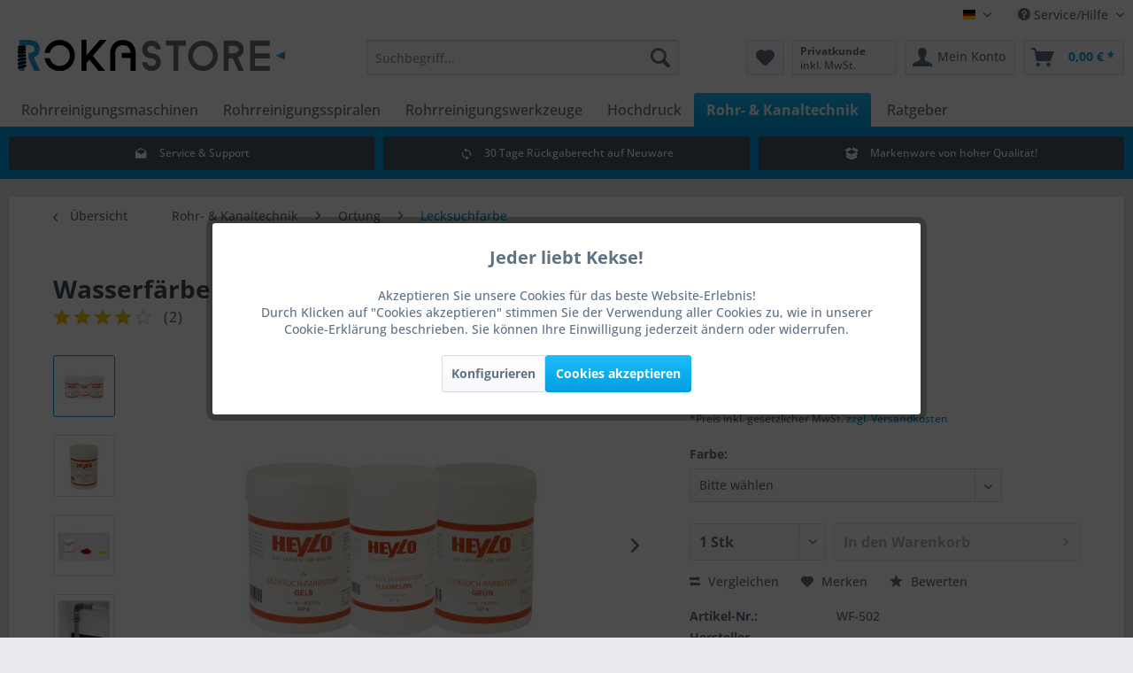

--- FILE ---
content_type: text/html; charset=UTF-8
request_url: https://www.roka-store.de/wasserfaerbemittel-zur-leckageortung
body_size: 39474
content:
<!DOCTYPE html> <html class="no-js" lang="de" itemscope="itemscope" itemtype="https://schema.org/WebPage"> <head> <meta charset="utf-8"> <meta name="author" content="ROKA Store GmbH" /> <meta name="robots" content="index,follow" /> <meta name="revisit-after" content="15 days" /> <meta name="keywords" content="Wasser, Sie, Färbung, Färbemittel, Weg, verwendet, Wassers, lassen., ob, undichten, Das, diese, Auge, Farbstoff, Pulvers, werden., Einsatz, Haut, Augen, muss" /> <meta name="description" content="Wasserfärbemittel zur Leckageortung, Anschlusskontrolle &amp; Visualisierung von Fließwegen ✅ rot ✅ orange ✅ grün ✅ gelb ✅ blau ✅ violett ▶ bei ROKA …" /> <meta property="og:type" content="product" /> <meta property="og:site_name" content="ROKA Store GmbH" /> <meta property="og:url" content="https://www.roka-store.de/wasserfaerbemittel-zur-leckageortung" /> <meta property="og:title" content="Wasserfärbemittel zur Leckageortung / Lecksuchfarbe" /> <meta property="og:description" content="F&amp;auml;rben Sie Wasser rot, orange, gr&amp;uuml;n, gelb oder blau und markieren Sie den Weg des Wassers! Wasserf&amp;auml;rbemittel werden verwendet, um…" /> <meta property="og:image" content="https://www.roka-store.de/media/image/f8/b1/4e/Lecksuchfarbe-Wasserfaerbemittel.jpg" /> <meta property="product:brand" content="HEYLO" /> <meta property="product:price" content="39.21" /> <meta property="product:product_link" content="https://www.roka-store.de/wasserfaerbemittel-zur-leckageortung" /> <meta name="twitter:card" content="product" /> <meta name="twitter:site" content="ROKA Store GmbH" /> <meta name="twitter:title" content="Wasserfärbemittel zur Leckageortung / Lecksuchfarbe" /> <meta name="twitter:description" content="F&amp;auml;rben Sie Wasser rot, orange, gr&amp;uuml;n, gelb oder blau und markieren Sie den Weg des Wassers! Wasserf&amp;auml;rbemittel werden verwendet, um…" /> <meta name="twitter:image" content="https://www.roka-store.de/media/image/f8/b1/4e/Lecksuchfarbe-Wasserfaerbemittel.jpg" /> <meta itemprop="copyrightHolder" content="ROKA Store GmbH" /> <meta itemprop="copyrightYear" content="2016" /> <meta itemprop="isFamilyFriendly" content="True" /> <meta itemprop="image" content="https://www.roka-store.de/media/unknown/f2/5a/55/Logo_RoKa_4c.svg" /> <meta name="viewport" content="width=device-width, initial-scale=1.0"> <meta name="mobile-web-app-capable" content="yes"> <meta name="apple-mobile-web-app-title" content="ROKA Store GmbH"> <meta name="apple-mobile-web-app-capable" content="yes"> <meta name="apple-mobile-web-app-status-bar-style" content="default"> <link rel="alternate" hreflang="de-DE" href="https://www.roka-store.de/wasserfaerbemittel-zur-leckageortung" /> <link rel="alternate" hreflang="en-GB" href="https://www.roka-store.de/en/water-dye-for-leakage-detection" /> <link rel="alternate" hreflang="fr-FR" href="https://www.roka-store.de/fr/colorant-a-l-eau-pour-la-detection-des-fuites" /> <link rel="apple-touch-icon-precomposed" href="https://www.roka-store.de/media/image/b8/db/2b/Icon_RoKa_180.png"> <link rel="shortcut icon" href="https://www.roka-store.de/media/unknown/d9/0c/f4/favicon.ico"> <meta name="msapplication-navbutton-color" content="#009ee0" /> <meta name="application-name" content="ROKA Store GmbH" /> <meta name="msapplication-starturl" content="https://www.roka-store.de/" /> <meta name="msapplication-window" content="width=1024;height=768" /> <meta name="msapplication-TileImage" content="https://www.roka-store.de/media/image/bf/67/89/Icon_RoKa_150.png"> <meta name="msapplication-TileColor" content="#009ee0"> <meta name="theme-color" content="#009ee0" /> <link rel="canonical" href="https://www.roka-store.de/wasserfaerbemittel-zur-leckageortung" /> <title itemprop="name">Lecksuchfarbe zur Schadensortung online kaufen | ROKA Store | ROKA Store GmbH</title> <link href="/web/cache/1757194340_358502dd2421456d0ab87679e9d9e230.css" media="all" rel="stylesheet" type="text/css" /> <style>img.lazy,img.lazyloading {background: url("[data-uri]") no-repeat 50% 50%;background-size: 20%;}</style> <script>
dataLayer = window.dataLayer || [];
// Clear the previous ecommerce object
dataLayer.push({ ecommerce: null });
// Push regular datalayer
dataLayer.push ({"pageTitle":"Lecksuchfarbe zur Schadensortung online kaufen | ROKA Store | ROKA Store GmbH","pageCategory":"Detail","pageSubCategory":"","pageCategoryID":366,"productCategoryPath":"","pageSubCategoryID":"","pageCountryCode":"de_DE","pageLanguageCode":"de","pageVersion":1,"pageTestVariation":"1","pageValue":1,"pageAttributes":"1","productID":11054,"productStyleID":"","productEAN":"4052228021547","productName":"Wasserf\u00e4rbemittel zur Leckageortung \/ Lecksuchfarbe","productPrice":"32.95","productCategory":null,"productCurrency":"EUR","productColor":"","productRealColor":"","productSku":"WF-502"});
// Push new GA4 tags
dataLayer.push({"event":"view_item","ecommerce":{"currency":"EUR","value":"32.95","items":[{"item_id":"WF-502","item_name":"Wasserf\u00e4rbemittel zur Leckageortung \/ Lecksuchfarbe","affiliation":"ROKA Store GmbH","index":0,"item_brand":"HEYLO","item_list_id":366,"item_list_name":"Category","price":"32.95","quantity":1,"item_category":"Rohr- & Kanaltechnik","item_category1":"Ortung","item_category2":"Lecksuchfarbe"}]}});
// Push Remarketing tags
var google_tag_params = {ecomm_pagetype:"product",ecomm_pcat:["Lecksuchfarbe"],ecomm_prodid:"WF-502",ecomm_pname:"Wasserf\u00e4rbemittel zur Leckageortung \/ Lecksuchfarbe",ecomm_pvalue:32.95,ecomm_totalvalue:32.95};
dataLayer.push ({
'event':'remarketingTriggered',
'google_tag_params': window.google_tag_params
});
function gtag(){dataLayer.push(arguments);}
gtag('consent', 'default', {
ad_storage: 'denied',
analytics_storage: 'denied',
ad_user_data: 'denied',
ad_personalization: 'denied',
wait_for_update: 500,
});
</script> <script type="text/javascript" src="https://app.shoplytics.de/scripts/X2RC4wmmP3Jv3xVU7qY174uj6KdWFUWOAnftDPTudxhoacZTXwSHZhbnlasCyYvG.js"></script> <script type="text/javascript">
var relevanzRetargetingUrl = "https://pix.hyj.mobi/rt?t=d&action=p&cid=3992&id=11054";
</script> <script type="text/javascript">/**
* This example allows relevanz always to load retargeting-pixel.
* To activate it just delete the // in the following line.
*/
// var relevanzRetargetingForcePixel = true;</script> </head> <body class=" is--ctl-detail is--act-index gtm-google-consentmode-active " >  <noscript> <iframe src="https://www.googletagmanager.com/ns.html?id=KEINE-GTM-ID-WEIL-NUR-DATALAYER-GEBRAUCHT-WIRD-SHOPLYTICS-LIEFERT-DIE-PIXEL-LADEZEIT-OPTIMIERT-AUS" height="0" width="0" style="display:none;visibility:hidden"> </iframe> </noscript>  <div data-paypalUnifiedMetaDataContainer="true" data-paypalUnifiedRestoreOrderNumberUrl="https://www.roka-store.de/widgets/PaypalUnifiedOrderNumber/restoreOrderNumber" class="is--hidden"> </div> <div class="page-wrap"> <noscript class="noscript-main"> <div class="alert is--warning"> <div class="alert--icon"> <i class="icon--element icon--warning"></i> </div> <div class="alert--content"> Um ROKA&#x20;Store&#x20;GmbH in vollem Umfang nutzen zu k&ouml;nnen, empfehlen wir Ihnen Javascript in Ihrem Browser zu aktiveren. </div> </div> </noscript> <header class="header-main"> <div class="top-bar"> <div class="container block-group"> <nav class="top-bar--navigation block" role="menubar">  <div class="top-bar--language navigation--entry"> <form method="post" class="language--form"> <div class="field--select"> <div class="language--flag de_DE">Hauptshop Deutsch</div> <div class="select-field"> <select name="__shop" class="language--select" data-auto-submit="true"> <option value="1" selected="selected"> Hauptshop Deutsch </option> <option value="2" > Englisch </option> <option value="4" > Français </option> </select> </div> <input type="hidden" name="__redirect" value="1"> </div> </form> </div>  <div class="navigation--entry entry--compare is--hidden" role="menuitem" aria-haspopup="true" data-drop-down-menu="true">   </div> <div class="navigation--entry entry--service has--drop-down" role="menuitem" aria-haspopup="true" data-drop-down-menu="true"> <i class="icon--service"></i> Service/Hilfe <ul class="service--list is--rounded" role="menu"> <li class="service--entry" role="menuitem"> <a class="service--link" href="javascript:openCookieConsentManager()" title="Cookie-Einstellungen" > Cookie-Einstellungen </a> </li> <li class="service--entry" role="menuitem"> <a class="service--link" href="https://www.roka-store.de/Retoure" title="Retoure" > Retoure </a> </li> <li class="service--entry" role="menuitem"> <a class="service--link" href="https://www.roka-store.de/UEber-uns" title="Über uns" > Über uns </a> </li> <li class="service--entry" role="menuitem"> <a class="service--link" href="https://www.roka-store.de/Hilfe/Service" title="Hilfe / Service" > Hilfe / Service </a> </li> <li class="service--entry" role="menuitem"> <a class="service--link" href="https://www.roka-store.de/Kontaktformular" title="Kontakt" target="_self"> Kontakt </a> </li> <li class="service--entry" role="menuitem"> <a class="service--link" href="https://www.roka-store.de/Zahlung-und-Versand" title="Zahlung und Versand" > Zahlung und Versand </a> </li> <li class="service--entry" role="menuitem"> <a class="service--link" href="https://www.roka-store.de/Widerrufsrecht-fuer-Verbraucher" title="Widerrufsrecht für Verbraucher" > Widerrufsrecht für Verbraucher </a> </li> <li class="service--entry" role="menuitem"> <a class="service--link" href="https://www.roka-store.de/Datenschutzhinweis" title="Datenschutzhinweis" > Datenschutzhinweis </a> </li> <li class="service--entry" role="menuitem"> <a class="service--link" href="https://www.roka-store.de/AGB" title="AGB" > AGB </a> </li> <li class="service--entry" role="menuitem"> <a class="service--link" href="https://www.roka-store.de/Impressum" title="Impressum" > Impressum </a> </li> </ul> </div> </nav> </div> </div> <div class="container header--navigation"> <div class="logo-main block-group" role="banner"> <div class="logo--shop block"> <a class="logo--link" href="https://www.roka-store.de/" title="ROKA Store GmbH - zur Startseite wechseln"> <picture> <source srcset="https://www.roka-store.de/media/unknown/f2/5a/55/Logo_RoKa_4c.svg" media="(min-width: 78.75em)"> <source srcset="https://www.roka-store.de/media/unknown/f2/5a/55/Logo_RoKa_4c.svg" media="(min-width: 64em)"> <source srcset="https://www.roka-store.de/media/unknown/f2/5a/55/Logo_RoKa_4c.svg" media="(min-width: 48em)"> <img srcset="https://www.roka-store.de/media/unknown/f2/5a/55/Logo_RoKa_4c.svg" alt="ROKA Store GmbH - zur Startseite wechseln" /> </picture> </a> </div> </div> <nav class="shop--navigation block-group"> <ul class="navigation--list block-group" role="menubar"> <li class="navigation--entry entry--menu-left" role="menuitem"> <a class="entry--link entry--trigger btn is--icon-left" href="#offcanvas--left" data-offcanvas="true" data-offCanvasSelector=".sidebar-main" aria-label="Menü"> <i class="icon--menu"></i> Menü </a> </li> <li class="navigation--entry entry--search" role="menuitem" data-search="true" aria-haspopup="true" data-minLength="3"> <a class="btn entry--link entry--trigger" href="#show-hide--search" title="Suche anzeigen / schließen" aria-label="Suche anzeigen / schließen"> <i class="icon--search"></i> <span class="search--display">Suchen</span> </a> <form action="/search" method="get" class="main-search--form"> <input type="search" name="sSearch" aria-label="Suchbegriff..." class="main-search--field" autocomplete="off" autocapitalize="off" placeholder="Suchbegriff..." maxlength="30" /> <button type="submit" class="main-search--button" aria-label="Suchen"> <i class="icon--search"></i> <span class="main-search--text">Suchen</span> </button> <div class="form--ajax-loader">&nbsp;</div> </form> <div class="main-search--results"></div> </li>  <li class="navigation--entry entry--notepad" role="menuitem"> <a href="https://www.roka-store.de/note" title="Merkzettel" aria-label="Merkzettel" class="btn"> <i class="icon--heart"></i> </a> </li> <li class="navigation--entry entry--maxia-tax-switch" role="menuitem" aria-haspopup="true" data-drop-down-menu="true" > <div class="btn entry--link maxia-tax-switch--button" > <span class="maxia-tax-switch--label"> Privatkunde </span> <span class="maxia-tax-switch--value"> inkl. MwSt. </span> </div> <ul class="maxia-tax-switch--dropdown is--rounded" role="menu"> <li class="maxia-tax-switch--entry" role="menuitem"> <a class="maxia-tax-switch--link compare--link blocked--link" href="https://www.roka-store.de/MaxiaTaxSwitch?isNet=1" rel="nofollow"> Geschäftskunde <span class="maxia-tax-switch--link-desc compare--link blocked--link"> Preise werden zzgl. MwSt. angezeigt </span> </a> </li> <li class="maxia-tax-switch--entry" role="menuitem"> <a class="maxia-tax-switch--link compare--link blocked--link" href="https://www.roka-store.de/MaxiaTaxSwitch?isNet=0" rel="nofollow"> Privatkunde <span class="maxia-tax-switch--link-desc compare--link blocked--link"> Preise werden inkl. MwSt. angezeigt </span> </a> </li> </ul> </li> <li class="navigation--entry entry--account with-slt" role="menuitem" data-offcanvas="true" data-offCanvasSelector=".account--dropdown-navigation"> <a href="https://www.roka-store.de/account" title="Mein Konto" aria-label="Mein Konto" class="btn is--icon-left entry--link account--link"> <i class="icon--account"></i> <span class="account--display"> Mein Konto </span> </a> <div class="account--dropdown-navigation"> <div class="navigation--smartphone"> <div class="entry--close-off-canvas"> <a href="#close-account-menu" class="account--close-off-canvas" title="Menü schließen" aria-label="Menü schließen"> Menü schließen <i class="icon--arrow-right"></i> </a> </div> </div> <div class="account--menu is--rounded is--personalized"> <span class="navigation--headline"> Mein Konto </span> <div class="account--menu-container"> <ul class="sidebar--navigation navigation--list is--level0 show--active-items"> <li class="navigation--entry"> <span class="navigation--signin"> <a href="https://www.roka-store.de/account#hide-registration" class="blocked--link btn is--primary navigation--signin-btn" data-collapseTarget="#registration" data-action="close"> Anmelden </a> <span class="navigation--register"> oder <a href="https://www.roka-store.de/account#show-registration" class="blocked--link" data-collapseTarget="#registration" data-action="open"> registrieren </a> </span> </span> </li> <li><div class="amazon-pay-button-wrapper login-dropdown-wrapper"> <div class="amazon-login-button"></div> </div></li> <li class="navigation--entry"> <a href="https://www.roka-store.de/account" title="Übersicht" class="navigation--link"> Übersicht </a> </li> <li class="navigation--entry"> <a href="https://www.roka-store.de/account/profile" title="Persönliche Daten" class="navigation--link" rel="nofollow"> Persönliche Daten </a> </li> <li class="navigation--entry"> <a href="https://www.roka-store.de/address/index/sidebar/" title="Adressen" class="navigation--link" rel="nofollow"> Adressen </a> </li> <li class="navigation--entry"> <a href="https://www.roka-store.de/account/payment" title="Zahlungsarten" class="navigation--link" rel="nofollow"> Zahlungsarten </a> </li> <li class="navigation--entry"> <a href="https://www.roka-store.de/account/orders" title="Bestellungen" class="navigation--link" rel="nofollow"> Bestellungen </a> </li> <li class="navigation--entry"> <a href="https://www.roka-store.de/account/downloads" title="Sofortdownloads" class="navigation--link" rel="nofollow"> Sofortdownloads </a> </li> <li class="navigation--entry"> <a href="https://www.roka-store.de/note" title="Merkzettel" class="navigation--link" rel="nofollow"> Merkzettel </a> </li> </ul> </div> </div> </div> </li> <li class="navigation--entry entry--cart" role="menuitem"> <a class="btn is--icon-left cart--link" href="https://www.roka-store.de/checkout/cart" title="Warenkorb" aria-label="Warenkorb"> <span class="cart--display"> Warenkorb </span> <span class="badge is--primary is--minimal cart--quantity is--hidden">0</span> <i class="icon--basket"></i> <span class="cart--amount"> 0,00&nbsp;&euro; * </span> </a> <div class="ajax-loader">&nbsp;</div> </li>  </ul> </nav> <div class="container--ajax-cart" data-collapse-cart="true" data-displayMode="offcanvas"></div> </div> </header> <nav class="navigation-main"> <div class="container" data-menu-scroller="true" data-listSelector=".navigation--list.container" data-viewPortSelector=".navigation--list-wrapper"> <div class="navigation--list-wrapper"> <ul class="navigation--list container" role="menubar" itemscope="itemscope" itemtype="https://schema.org/SiteNavigationElement"> <li class="navigation--entry" role="menuitem"><a class="navigation--link" href="https://www.roka-store.de/Rohrreinigungsmaschinen" title="Rohrreinigungsmaschinen" aria-label="Rohrreinigungsmaschinen" itemprop="url"><span itemprop="name">Rohrreinigungsmaschinen</span></a></li><li class="navigation--entry" role="menuitem"><a class="navigation--link" href="https://www.roka-store.de/Rohrreinigungsspiralen" title="Rohrreinigungsspiralen" aria-label="Rohrreinigungsspiralen" itemprop="url"><span itemprop="name">Rohrreinigungsspiralen</span></a></li><li class="navigation--entry" role="menuitem"><a class="navigation--link" href="https://www.roka-store.de/Rohrreinigungswerkzeuge" title="Rohrreinigungswerkzeuge" aria-label="Rohrreinigungswerkzeuge" itemprop="url"><span itemprop="name">Rohrreinigungswerkzeuge</span></a></li><li class="navigation--entry" role="menuitem"><a class="navigation--link" href="https://www.roka-store.de/Hochdruck" title="Hochdruck" aria-label="Hochdruck" itemprop="url"><span itemprop="name">Hochdruck</span></a></li><li class="navigation--entry is--active" role="menuitem"><a class="navigation--link is--active" href="https://www.roka-store.de/Rohr-Kanaltechnik" title="Rohr- & Kanaltechnik" aria-label="Rohr- & Kanaltechnik" itemprop="url"><span itemprop="name">Rohr- & Kanaltechnik</span></a></li> <li class="navigation--entry navigation--guides" role="menuitem"> <a class="navigation--link" href="https://www.roka-store.de/ratgeber" title="Ratgeber" itemprop="url"> <span itemprop="name">Ratgeber</span> </a> </li> </ul> </div> <div class="advanced-menu" data-advanced-menu="true" data-hoverDelay="250"> <div class="menu--container"> <div class="button-container"> <a href="https://www.roka-store.de/Rohrreinigungsmaschinen" class="button--category" aria-label="Zur Kategorie Rohrreinigungsmaschinen" title="Zur Kategorie Rohrreinigungsmaschinen"> <i class="icon--arrow-right"></i> Zur Kategorie Rohrreinigungsmaschinen </a> <span class="button--close"> <i class="icon--cross"></i> </span> </div> <div class="content--wrapper has--content"> <ul class="menu--list menu--level-0 columns--4" style="width: 100%;"> <li class="menu--list-item item--level-0" style="width: 100%"> <a href="https://www.roka-store.de/rowo-rohrreinigungsmaschinen" class="menu--list-item-link" aria-label="ROWO Sanitär Rohrreinigungsmaschinen" title="ROWO Sanitär Rohrreinigungsmaschinen">ROWO Sanitär Rohrreinigungsmaschinen</a> <ul class="menu--list menu--level-1 columns--4"> <li class="menu--list-item item--level-1"> <a href="https://www.roka-store.de/Rohrreinigungsmaschinen/ROWO-Sanitaer-Rohrreinigungsmaschinen/R550" class="menu--list-item-link" aria-label="R550" title="R550">R550</a> </li> <li class="menu--list-item item--level-1"> <a href="https://www.roka-store.de/Rohrreinigungsmaschinen/ROWO-Sanitaer-Rohrreinigungsmaschinen/R600-R650" class="menu--list-item-link" aria-label="R600 / R650" title="R600 / R650">R600 / R650</a> </li> <li class="menu--list-item item--level-1"> <a href="https://www.roka-store.de/Rohrreinigungsmaschinen/ROWO-Sanitaer-Rohrreinigungsmaschinen/R750" class="menu--list-item-link" aria-label="R750" title="R750">R750</a> </li> <li class="menu--list-item item--level-1"> <a href="https://www.roka-store.de/Rohrreinigungsmaschinen/ROWO-Sanitaer-Rohrreinigungsmaschinen/R80" class="menu--list-item-link" aria-label="R80" title="R80">R80</a> </li> <li class="menu--list-item item--level-1"> <a href="https://www.roka-store.de/rohrreinigungsmaschinen/ersatzteile/rowo-ersatzteile/" class="menu--list-item-link" aria-label="Ersatzteile" title="Ersatzteile">Ersatzteile</a> </li> </ul> </li> <li class="menu--list-item item--level-0" style="width: 100%"> <a href="https://www.roka-store.de/rak-rohrreinigungsmaschinen" class="menu--list-item-link" aria-label="rak Rohr- und Kanalreinigungsmaschinen" title="rak Rohr- und Kanalreinigungsmaschinen">rak Rohr- und Kanalreinigungsmaschinen</a> <ul class="menu--list menu--level-1 columns--4"> <li class="menu--list-item item--level-1"> <a href="https://www.roka-store.de/Rohrreinigungsmaschinen/rak-Rohr-und-Kanalreinigungsmaschinen/rak-39" class="menu--list-item-link" aria-label="rak-39" title="rak-39">rak-39</a> </li> <li class="menu--list-item item--level-1"> <a href="https://www.roka-store.de/Rohrreinigungsmaschinen/rak-Rohr-und-Kanalreinigungsmaschinen/rak-40" class="menu--list-item-link" aria-label="rak-40" title="rak-40">rak-40</a> </li> <li class="menu--list-item item--level-1"> <a href="https://www.roka-store.de/Rohrreinigungsmaschinen/rak-Rohr-und-Kanalreinigungsmaschinen/rak-41" class="menu--list-item-link" aria-label="rak-41" title="rak-41">rak-41</a> </li> <li class="menu--list-item item--level-1"> <a href="https://www.roka-store.de/rohrreinigungsmaschinen/ersatzteile/rak-ersatzteile/" class="menu--list-item-link" aria-label="Ersatzteile" title="Ersatzteile">Ersatzteile</a> </li> </ul> </li> <li class="menu--list-item item--level-0" style="width: 100%"> <a href="https://www.roka-store.de/Rohrreinigungsmaschinen/Rohrreinigungsmaschinen-mit-Wellen" class="menu--list-item-link" aria-label="Rohrreinigungsmaschinen mit Wellen" title="Rohrreinigungsmaschinen mit Wellen">Rohrreinigungsmaschinen mit Wellen</a> </li> <li class="menu--list-item item--level-0" style="width: 100%"> <a href="https://www.roka-store.de/hand-rohrreinigungsmaschinen-bohrmaschine" class="menu--list-item-link" aria-label="Hand-Rohrreinigungsmaschinen" title="Hand-Rohrreinigungsmaschinen">Hand-Rohrreinigungsmaschinen</a> <ul class="menu--list menu--level-1 columns--4"> <li class="menu--list-item item--level-1"> <a href="https://www.roka-store.de/Rohrreinigungsmaschinen/Hand-Rohrreinigungsmaschinen/Hand-Maschinen" class="menu--list-item-link" aria-label="Hand-Maschinen" title="Hand-Maschinen">Hand-Maschinen</a> </li> <li class="menu--list-item item--level-1"> <a href="https://www.roka-store.de/Rohrreinigungsgeraete-mit-spirale" class="menu--list-item-link" aria-label="Rohrreinigungsgeräte" title="Rohrreinigungsgeräte" target="/Rohrreinigungsgeraete-mit-spira">Rohrreinigungsgeräte</a> </li> </ul> </li> <li class="menu--list-item item--level-0" style="width: 100%"> <a href="https://www.roka-store.de/ersatzteile-fuer-rohrreinigungsmaschinen" class="menu--list-item-link" aria-label="Ersatzteile" title="Ersatzteile">Ersatzteile</a> <ul class="menu--list menu--level-1 columns--4"> <li class="menu--list-item item--level-1"> <a href="https://www.roka-store.de/Rohrreinigungsmaschinen/Ersatzteile/ROWO-Ersatzteile" class="menu--list-item-link" aria-label="ROWO Ersatzteile" title="ROWO Ersatzteile">ROWO Ersatzteile</a> </li> <li class="menu--list-item item--level-1"> <a href="https://www.roka-store.de/Rohrreinigungsmaschinen/Ersatzteile/rak-Ersatzteile" class="menu--list-item-link" aria-label="rak Ersatzteile" title="rak Ersatzteile">rak Ersatzteile</a> </li> </ul> </li> <li class="menu--list-item item--level-0" style="width: 100%"> <a href="https://www.roka-store.de/zubehoer-fuer-rohrreinigungsmaschinen" class="menu--list-item-link" aria-label="Zubehör für Rohrreinigungsmaschinen" title="Zubehör für Rohrreinigungsmaschinen">Zubehör für Rohrreinigungsmaschinen</a> <ul class="menu--list menu--level-1 columns--4"> <li class="menu--list-item item--level-1"> <a href="https://www.roka-store.de/fuehrungsschlaeuche" class="menu--list-item-link" aria-label="Führungsschläuche" title="Führungsschläuche">Führungsschläuche</a> </li> <li class="menu--list-item item--level-1"> <a href="https://www.roka-store.de/adaptermagazine" class="menu--list-item-link" aria-label="Adaptermagazine" title="Adaptermagazine">Adaptermagazine</a> </li> <li class="menu--list-item item--level-1"> <a href="https://www.roka-store.de/Spannzangen" class="menu--list-item-link" aria-label="Spannzangen" title="Spannzangen">Spannzangen</a> </li> <li class="menu--list-item item--level-1"> <a href="https://www.roka-store.de/dreibeine" class="menu--list-item-link" aria-label="Dreibeine" title="Dreibeine">Dreibeine</a> </li> <li class="menu--list-item item--level-1"> <a href="https://www.roka-store.de/Rohrreinigungsmaschinen/Zubehoer-fuer-Rohrreinigungsmaschinen/Fuehrungsrohre" class="menu--list-item-link" aria-label="Führungsrohre" title="Führungsrohre">Führungsrohre</a> </li> <li class="menu--list-item item--level-1"> <a href="https://www.roka-store.de/Rohrreinigungsmaschinen/Zubehoer-fuer-Rohrreinigungsmaschinen/Rueckholvorrichtung" class="menu--list-item-link" aria-label="Rückholvorrichtung" title="Rückholvorrichtung">Rückholvorrichtung</a> </li> <li class="menu--list-item item--level-1"> <a href="https://www.roka-store.de/Rohrreinigungsmaschinen/Zubehoer-fuer-Rohrreinigungsmaschinen/Fuehrungshandschuhe" class="menu--list-item-link" aria-label="Führungshandschuhe" title="Führungshandschuhe">Führungshandschuhe</a> </li> </ul> </li> </ul> </div> </div> <div class="menu--container"> <div class="button-container"> <a href="https://www.roka-store.de/Rohrreinigungsspiralen" class="button--category" aria-label="Zur Kategorie Rohrreinigungsspiralen" title="Zur Kategorie Rohrreinigungsspiralen"> <i class="icon--arrow-right"></i> Zur Kategorie Rohrreinigungsspiralen </a> <span class="button--close"> <i class="icon--cross"></i> </span> </div> <div class="content--wrapper has--content"> <ul class="menu--list menu--level-0 columns--4" style="width: 100%;"> <li class="menu--list-item item--level-0" style="width: 100%"> <a href="https://www.roka-store.de/rohrreinigungsspiralen-von-rowo" class="menu--list-item-link" aria-label="ROWO Rohrreinigungsspiralen" title="ROWO Rohrreinigungsspiralen">ROWO Rohrreinigungsspiralen</a> <ul class="menu--list menu--level-1 columns--4"> <li class="menu--list-item item--level-1"> <a href="https://www.roka-store.de/Rohrreinigungsspiralen/ROWO-Rohrreinigungsspiralen/Standard-Spiralen" class="menu--list-item-link" aria-label="Standard-Spiralen" title="Standard-Spiralen">Standard-Spiralen</a> </li> <li class="menu--list-item item--level-1"> <a href="https://www.roka-store.de/Rohrreinigungsspiralen/ROWO-Rohrreinigungsspiralen/Standard-Spiralen-mit-Kern-SMK" class="menu--list-item-link" aria-label="Standard-Spiralen mit Kern (SMK)" title="Standard-Spiralen mit Kern (SMK)">Standard-Spiralen mit Kern (SMK)</a> </li> <li class="menu--list-item item--level-1"> <a href="https://www.roka-store.de/Rohrreinigungsspiralen/ROWO-Rohrreinigungsspiralen/S-Spiralen-verstaerkt" class="menu--list-item-link" aria-label="S-Spiralen (verstärkt)" title="S-Spiralen (verstärkt)">S-Spiralen (verstärkt)</a> </li> <li class="menu--list-item item--level-1"> <a href="https://www.roka-store.de/Rohrreinigungsspiralen/ROWO-Rohrreinigungsspiralen/S-Spiralen-mit-rotem-Kern-S-SMK" class="menu--list-item-link" aria-label="S-Spiralen mit rotem Kern (S-SMK)" title="S-Spiralen mit rotem Kern (S-SMK)">S-Spiralen mit rotem Kern (S-SMK)</a> </li> <li class="menu--list-item item--level-1"> <a href="https://www.roka-store.de/Rohrreinigungsspiralen/ROWO-Rohrreinigungsspiralen/Spiralen-fuer-Adaptermagazine" class="menu--list-item-link" aria-label="Spiralen für Adaptermagazine" title="Spiralen für Adaptermagazine">Spiralen für Adaptermagazine</a> </li> <li class="menu--list-item item--level-1"> <a href="https://www.roka-store.de/Rohrreinigungsspiralen/ROWO-Rohrreinigungsspiralen/Adapter-fuer-T-Nut-Spiralen" class="menu--list-item-link" aria-label="Adapter für T-Nut Spiralen" title="Adapter für T-Nut Spiralen">Adapter für T-Nut Spiralen</a> </li> <li class="menu--list-item item--level-1"> <a href="https://www.roka-store.de/Rohrreinigungsspiralen/ROWO-Rohrreinigungsspiralen/Kupplungen-fuer-ROWO-Spiralen" class="menu--list-item-link" aria-label="Kupplungen für ROWO Spiralen" title="Kupplungen für ROWO Spiralen">Kupplungen für ROWO Spiralen</a> </li> </ul> </li> <li class="menu--list-item item--level-0" style="width: 100%"> <a href="https://www.roka-store.de/Rohrreinigungsspiralen/rak-Rohrreinigungsspiralen" class="menu--list-item-link" aria-label="rak Rohrreinigungsspiralen" title="rak Rohrreinigungsspiralen">rak Rohrreinigungsspiralen</a> <ul class="menu--list menu--level-1 columns--4"> <li class="menu--list-item item--level-1"> <a href="https://www.roka-store.de/Rohrreinigungsspiralen/rak-Rohrreinigungsspiralen/Standard-Spiralen" class="menu--list-item-link" aria-label="Standard-Spiralen" title="Standard-Spiralen">Standard-Spiralen</a> </li> <li class="menu--list-item item--level-1"> <a href="https://www.roka-store.de/Rohrreinigungsspiralen/rak-Rohrreinigungsspiralen/Standard-Spiralen-mit-Kern-SMK" class="menu--list-item-link" aria-label="Standard-Spiralen mit Kern (SMK)" title="Standard-Spiralen mit Kern (SMK)">Standard-Spiralen mit Kern (SMK)</a> </li> <li class="menu--list-item item--level-1"> <a href="https://www.roka-store.de/Rohrreinigungsspiralen/rak-Rohrreinigungsspiralen/S-Spiralen-verstaerkt" class="menu--list-item-link" aria-label="S-Spiralen (verstärkt)" title="S-Spiralen (verstärkt)">S-Spiralen (verstärkt)</a> </li> <li class="menu--list-item item--level-1"> <a href="https://www.roka-store.de/Rohrreinigungsspiralen/rak-Rohrreinigungsspiralen/S-Spiralen-mit-rotem-Kern-S-SMK" class="menu--list-item-link" aria-label="S-Spiralen mit rotem Kern (S-SMK)" title="S-Spiralen mit rotem Kern (S-SMK)">S-Spiralen mit rotem Kern (S-SMK)</a> </li> <li class="menu--list-item item--level-1"> <a href="https://www.roka-store.de/Rohrreinigungsspiralen/rak-Rohrreinigungsspiralen/Adapter-fuer-rak-Spiralen" class="menu--list-item-link" aria-label="Adapter für rak Spiralen" title="Adapter für rak Spiralen">Adapter für rak Spiralen</a> </li> </ul> </li> <li class="menu--list-item item--level-0" style="width: 100%"> <a href="https://www.roka-store.de/Rohrreinigungsspiralen/Spiralen-fuer-KaRo" class="menu--list-item-link" aria-label="Spiralen für KaRo" title="Spiralen für KaRo">Spiralen für KaRo</a> <ul class="menu--list menu--level-1 columns--4"> <li class="menu--list-item item--level-1"> <a href="https://www.roka-store.de/Rohrreinigungsspiralen/Spiralen-fuer-KaRo/Spiralen-fuer-Handmatic" class="menu--list-item-link" aria-label="Spiralen für Handmatic" title="Spiralen für Handmatic">Spiralen für Handmatic</a> </li> <li class="menu--list-item item--level-1"> <a href="https://www.roka-store.de/Rohrreinigungsspiralen/Spiralen-fuer-KaRo/Spiralen-fuer-Flexmatic-Plus" class="menu--list-item-link" aria-label="Spiralen für Flexmatic (Plus)" title="Spiralen für Flexmatic (Plus)">Spiralen für Flexmatic (Plus)</a> </li> <li class="menu--list-item item--level-1"> <a href="https://www.roka-store.de/Rohrreinigungsspiralen/Spiralen-fuer-KaRo/Spiralen-fuer-Allround-Plus" class="menu--list-item-link" aria-label="Spiralen für Allround (Plus)" title="Spiralen für Allround (Plus)">Spiralen für Allround (Plus)</a> </li> <li class="menu--list-item item--level-1"> <a href="https://www.roka-store.de/Rohrreinigungsspiralen/Spiralen-fuer-KaRo/Spiralen-fuer-AS20" class="menu--list-item-link" aria-label="Spiralen für AS20" title="Spiralen für AS20">Spiralen für AS20</a> </li> <li class="menu--list-item item--level-1"> <a href="https://www.roka-store.de/Rohrreinigungsspiralen/Spiralen-fuer-KaRo/Wellenendstuecke-fuer-KaRo" class="menu--list-item-link" aria-label="Wellenendstücke für KaRo" title="Wellenendstücke für KaRo">Wellenendstücke für KaRo</a> </li> <li class="menu--list-item item--level-1"> <a href="https://www.roka-store.de/Rohrreinigungsspiralen/Spiralen-fuer-KaRo/Adapter-fuer-Vierkant-Spiralen" class="menu--list-item-link" aria-label="Adapter für Vierkant Spiralen" title="Adapter für Vierkant Spiralen">Adapter für Vierkant Spiralen</a> </li> <li class="menu--list-item item--level-1"> <a href="https://www.roka-store.de/Rohrreinigungsspiralen/Spiralen-fuer-KaRo/Kupplungen-fuer-Vierkant-Spiralen" class="menu--list-item-link" aria-label="Kupplungen für Vierkant-Spiralen" title="Kupplungen für Vierkant-Spiralen">Kupplungen für Vierkant-Spiralen</a> </li> </ul> </li> <li class="menu--list-item item--level-0" style="width: 100%"> <a href="https://www.roka-store.de/Rohrreinigungsspiralen/Rohrreinigungssets" class="menu--list-item-link" aria-label="Rohrreinigungssets" title="Rohrreinigungssets">Rohrreinigungssets</a> <ul class="menu--list menu--level-1 columns--4"> <li class="menu--list-item item--level-1"> <a href="https://www.roka-store.de/standard-spiralen-mit-werkzeugen-t-nut" class="menu--list-item-link" aria-label="Standard-Spiralen Sets" title="Standard-Spiralen Sets">Standard-Spiralen Sets</a> </li> <li class="menu--list-item item--level-1"> <a href="https://www.roka-store.de/smk-spiralen-mit-werkzeugen-t-nut" class="menu--list-item-link" aria-label="SMK-Spiralen (schwarze Seele)" title="SMK-Spiralen (schwarze Seele)">SMK-Spiralen (schwarze Seele)</a> </li> <li class="menu--list-item item--level-1"> <a href="https://www.roka-store.de/s-smk-spiralen-mit-werkzeugen-t-nut" class="menu--list-item-link" aria-label="S-SMK-Spiralen Sets (rote Seele)" title="S-SMK-Spiralen Sets (rote Seele)">S-SMK-Spiralen Sets (rote Seele)</a> </li> </ul> </li> <li class="menu--list-item item--level-0" style="width: 100%"> <a href="https://www.roka-store.de/flexible-wellen-zur-rohrreinigung" class="menu--list-item-link" aria-label="Rohrreinigungswellen" title="Rohrreinigungswellen">Rohrreinigungswellen</a> <ul class="menu--list menu--level-1 columns--4"> <li class="menu--list-item item--level-1"> <a href="https://www.roka-store.de/flexible-wellen-fuer-akkuschrauber" class="menu--list-item-link" aria-label="Wellen für Akkuschrauber" title="Wellen für Akkuschrauber">Wellen für Akkuschrauber</a> </li> <li class="menu--list-item item--level-1"> <a href="https://www.roka-store.de/Rohrreinigungsspiralen/Rohrreinigungswellen/Wellen-fuer-Flex-Shaft" class="menu--list-item-link" aria-label="Wellen für Flex Shaft" title="Wellen für Flex Shaft">Wellen für Flex Shaft</a> </li> <li class="menu--list-item item--level-1"> <a href="https://www.roka-store.de/ersatzwellen-fuer-milwaukee" class="menu--list-item-link" aria-label="Wellen für Milwaukee" title="Wellen für Milwaukee">Wellen für Milwaukee</a> </li> <li class="menu--list-item item--level-1"> <a href="https://www.roka-store.de/zubehoer-fuer-flexible-wellen" class="menu--list-item-link" aria-label="Zubehör für Wellen" title="Zubehör für Wellen">Zubehör für Wellen</a> </li> </ul> </li> <li class="menu--list-item item--level-0" style="width: 100%"> <a href="https://www.roka-store.de/Rohrreinigungsspiralen/Spiralen-fuer-Adaptermagazine-und-Rohrreinigungsgeraete" class="menu--list-item-link" aria-label="Spiralen für Adaptermagazine und Rohrreinigungsgeräte" title="Spiralen für Adaptermagazine und Rohrreinigungsgeräte">Spiralen für Adaptermagazine und Rohrreinigungsgeräte</a> <ul class="menu--list menu--level-1 columns--4"> <li class="menu--list-item item--level-1"> <a href="https://www.roka-store.de/Rohrreinigungsspiralen/Spiralen-fuer-Adaptermagazine-und-Rohrreinigungsgeraete/Spiralen-mit-Kupplung" class="menu--list-item-link" aria-label="Spiralen mit Kupplung" title="Spiralen mit Kupplung">Spiralen mit Kupplung</a> </li> <li class="menu--list-item item--level-1"> <a href="https://www.roka-store.de/Rohrreinigungsspiralen/Spiralen-fuer-Adaptermagazine-und-Rohrreinigungsgeraete/Keulenkopfspiralen" class="menu--list-item-link" aria-label="Keulenkopfspiralen" title="Keulenkopfspiralen">Keulenkopfspiralen</a> </li> </ul> </li> <li class="menu--list-item item--level-0" style="width: 100%"> <a href="https://www.roka-store.de/rohrreinigungsspiralen-fuer-heimwerker" class="menu--list-item-link" aria-label="Rohrreinigungsspiralen für Heimwerker" title="Rohrreinigungsspiralen für Heimwerker">Rohrreinigungsspiralen für Heimwerker</a> <ul class="menu--list menu--level-1 columns--4"> <li class="menu--list-item item--level-1"> <a href="https://www.roka-store.de/Rohrreinigungsgeraete-mit-spirale" class="menu--list-item-link" aria-label="Rohrreinigungsgeräte" title="Rohrreinigungsgeräte">Rohrreinigungsgeräte</a> </li> <li class="menu--list-item item--level-1"> <a href="https://www.roka-store.de/Spiralen-fuer-Rohrreinigungsgeraete" class="menu--list-item-link" aria-label="Spiralen für Rohrreinigungsgeräte" title="Spiralen für Rohrreinigungsgeräte">Spiralen für Rohrreinigungsgeräte</a> </li> <li class="menu--list-item item--level-1"> <a href="https://www.roka-store.de/spiralen-zur-siphonreinigung" class="menu--list-item-link" aria-label="Spiralen zur Siphonreinigung" title="Spiralen zur Siphonreinigung">Spiralen zur Siphonreinigung</a> </li> <li class="menu--list-item item--level-1"> <a href="https://www.roka-store.de/Rohrreinigungsspiralen-fuer-Kueche-Bad-WC" class="menu--list-item-link" aria-label="Spiralen für Küche, Bad, WC" title="Spiralen für Küche, Bad, WC">Spiralen für Küche, Bad, WC</a> </li> <li class="menu--list-item item--level-1"> <a href="https://www.roka-store.de/spiralen-und-handpumpen-fuer-verstopfte-toilette" class="menu--list-item-link" aria-label="Toilettenreinigung" title="Toilettenreinigung">Toilettenreinigung</a> </li> <li class="menu--list-item item--level-1"> <a href="https://www.roka-store.de/rohrreinigungsspiralen-fuer-grosse-Rohre" class="menu--list-item-link" aria-label="Rohrreinigungsspiralen für Fallrohr, Regenrohr, Drainage" title="Rohrreinigungsspiralen für Fallrohr, Regenrohr, Drainage">Rohrreinigungsspiralen für Fallrohr, Regenrohr, Drainage</a> </li> <li class="menu--list-item item--level-1"> <a href="https://www.roka-store.de/zubehoer-fuer-heimwerker-spiralen" class="menu--list-item-link" aria-label="Zubehör" title="Zubehör">Zubehör</a> </li> </ul> </li> <li class="menu--list-item item--level-0" style="width: 100%"> <a href="https://www.roka-store.de/Rohrreinigungsspiralen/Zubehoer-fuer-Rohrreinigungsspiralen" class="menu--list-item-link" aria-label="Zubehör für Rohrreinigungsspiralen" title="Zubehör für Rohrreinigungsspiralen">Zubehör für Rohrreinigungsspiralen</a> <ul class="menu--list menu--level-1 columns--4"> <li class="menu--list-item item--level-1"> <a href="https://www.roka-store.de/Rohrreinigungsspiralen/Zubehoer-fuer-Rohrreinigungsspiralen/Spiralkoerbe" class="menu--list-item-link" aria-label="Spiralkörbe" title="Spiralkörbe">Spiralkörbe</a> </li> <li class="menu--list-item item--level-1"> <a href="https://www.roka-store.de/Rohrreinigungsspiralen/Zubehoer-fuer-Rohrreinigungsspiralen/Magazine" class="menu--list-item-link" aria-label="Magazine" title="Magazine">Magazine</a> </li> <li class="menu--list-item item--level-1"> <a href="https://www.roka-store.de/Rohrreinigungsspiralen/Zubehoer-fuer-Rohrreinigungsspiralen/Adapter-fuer-Spiralen" class="menu--list-item-link" aria-label="Adapter für Spiralen" title="Adapter für Spiralen">Adapter für Spiralen</a> </li> <li class="menu--list-item item--level-1"> <a href="https://www.roka-store.de/Rohrreinigungsspiralen/Zubehoer-fuer-Rohrreinigungsspiralen/Kupplungen" class="menu--list-item-link" aria-label="Kupplungen" title="Kupplungen">Kupplungen</a> </li> <li class="menu--list-item item--level-1"> <a href="https://www.roka-store.de/Rohrreinigungsspiralen/Zubehoer-fuer-Rohrreinigungsspiralen/Ersatzteile" class="menu--list-item-link" aria-label="Ersatzteile" title="Ersatzteile">Ersatzteile</a> </li> <li class="menu--list-item item--level-1"> <a href="https://www.roka-store.de/Rohrreinigungsspiralen/Zubehoer-fuer-Rohrreinigungsspiralen/Fuehrungshandschuhe" class="menu--list-item-link" aria-label="Führungshandschuhe" title="Führungshandschuhe">Führungshandschuhe</a> </li> <li class="menu--list-item item--level-1"> <a href="https://www.roka-store.de/Rohrreinigungsspiralen/Zubehoer-fuer-Rohrreinigungsspiralen/Trennschluessel" class="menu--list-item-link" aria-label="Trennschlüssel" title="Trennschlüssel">Trennschlüssel</a> </li> <li class="menu--list-item item--level-1"> <a href="https://www.roka-store.de/Rohrreinigungsspiralen/Zubehoer-fuer-Rohrreinigungsspiralen/Spiralpflegemittel" class="menu--list-item-link" aria-label="Spiralpflegemittel" title="Spiralpflegemittel">Spiralpflegemittel</a> </li> <li class="menu--list-item item--level-1"> <a href="https://www.roka-store.de/Rohrreinigungsspiralen/Zubehoer-fuer-Rohrreinigungsspiralen/Fuehrungsrohre" class="menu--list-item-link" aria-label="Führungsrohre" title="Führungsrohre">Führungsrohre</a> </li> <li class="menu--list-item item--level-1"> <a href="https://www.roka-store.de/Rohrreinigungsspiralen/Zubehoer-fuer-Rohrreinigungsspiralen/Rueckholvorrichtung" class="menu--list-item-link" aria-label="Rückholvorrichtung" title="Rückholvorrichtung">Rückholvorrichtung</a> </li> </ul> </li> </ul> </div> </div> <div class="menu--container"> <div class="button-container"> <a href="https://www.roka-store.de/Rohrreinigungswerkzeuge" class="button--category" aria-label="Zur Kategorie Rohrreinigungswerkzeuge" title="Zur Kategorie Rohrreinigungswerkzeuge"> <i class="icon--arrow-right"></i> Zur Kategorie Rohrreinigungswerkzeuge </a> <span class="button--close"> <i class="icon--cross"></i> </span> </div> <div class="content--wrapper has--content"> <ul class="menu--list menu--level-0 columns--4" style="width: 100%;"> <li class="menu--list-item item--level-0" style="width: 100%"> <a href="https://www.roka-store.de/Rohrreinigungswerkzeuge/Rohrreinigungswerkzeuge-mit-T-Nut-Kupplung" class="menu--list-item-link" aria-label="Rohrreinigungswerkzeuge mit T-Nut Kupplung" title="Rohrreinigungswerkzeuge mit T-Nut Kupplung">Rohrreinigungswerkzeuge mit T-Nut Kupplung</a> <ul class="menu--list menu--level-1 columns--4"> <li class="menu--list-item item--level-1"> <a href="https://www.roka-store.de/gerade-bohrer" class="menu--list-item-link" aria-label="Gerade Bohrer" title="Gerade Bohrer">Gerade Bohrer</a> </li> <li class="menu--list-item item--level-1"> <a href="https://www.roka-store.de/Rohrreinigungswerkzeuge/Rohrreinigungswerkzeuge-mit-T-Nut-Kupplung/Keulenbohrer" class="menu--list-item-link" aria-label="Keulenbohrer" title="Keulenbohrer">Keulenbohrer</a> </li> <li class="menu--list-item item--level-1"> <a href="https://www.roka-store.de/Rohrreinigungswerkzeuge/Rohrreinigungswerkzeuge-mit-T-Nut-Kupplung/Rueckholbohrer" class="menu--list-item-link" aria-label="Rückholbohrer" title="Rückholbohrer">Rückholbohrer</a> </li> <li class="menu--list-item item--level-1"> <a href="https://www.roka-store.de/Rohrreinigungswerkzeuge/Rohrreinigungswerkzeuge-mit-T-Nut-Kupplung/Trichterbohrer" class="menu--list-item-link" aria-label="Trichterbohrer" title="Trichterbohrer">Trichterbohrer</a> </li> <li class="menu--list-item item--level-1"> <a href="https://www.roka-store.de/blattbohrer-schaufelblattbohrer" class="menu--list-item-link" aria-label="Blattbohrer &amp; Schaufelblattbohrer" title="Blattbohrer &amp; Schaufelblattbohrer">Blattbohrer & Schaufelblattbohrer</a> </li> <li class="menu--list-item item--level-1"> <a href="https://www.roka-store.de/kreuzblattbohrer" class="menu--list-item-link" aria-label="Kreuzblattbohrer" title="Kreuzblattbohrer">Kreuzblattbohrer</a> </li> <li class="menu--list-item item--level-1"> <a href="https://www.roka-store.de/kettenschleuder-zur-rohrreinigung" class="menu--list-item-link" aria-label="Kettenschleudern" title="Kettenschleudern">Kettenschleudern</a> </li> <li class="menu--list-item item--level-1"> <a href="https://www.roka-store.de/gabelschneidkopf" class="menu--list-item-link" aria-label="Gabelschneidköpfe" title="Gabelschneidköpfe">Gabelschneidköpfe</a> </li> <li class="menu--list-item item--level-1"> <a href="https://www.roka-store.de/Rohrreinigungswerkzeuge/Rohrreinigungswerkzeuge-mit-T-Nut-Kupplung/Spiral-Saegezahn-Schneidkoepfe" class="menu--list-item-link" aria-label="Spiral-Sägezahn-Schneidköpfe" title="Spiral-Sägezahn-Schneidköpfe">Spiral-Sägezahn-Schneidköpfe</a> </li> <li class="menu--list-item item--level-1"> <a href="https://www.roka-store.de/Rohrreinigungswerkzeuge/Rohrreinigungswerkzeuge-mit-T-Nut-Kupplung/Expansionsschneidkopf" class="menu--list-item-link" aria-label="Expansionsschneidkopf" title="Expansionsschneidkopf">Expansionsschneidkopf</a> </li> <li class="menu--list-item item--level-1"> <a href="https://www.roka-store.de/Rohrreinigungswerkzeuge/Rohrreinigungswerkzeuge-mit-T-Nut-Kupplung/Wurzelschneider" class="menu--list-item-link" aria-label="Wurzelschneider" title="Wurzelschneider">Wurzelschneider</a> </li> <li class="menu--list-item item--level-1"> <a href="https://www.roka-store.de/Rohrreinigungswerkzeuge/Rohrreinigungswerkzeuge-mit-T-Nut-Kupplung/Kugelkopffraeser" class="menu--list-item-link" aria-label="Kugelkopffräser" title="Kugelkopffräser">Kugelkopffräser</a> </li> <li class="menu--list-item item--level-1"> <a href="https://www.roka-store.de/fraestulpen-zur-rohrreinigung" class="menu--list-item-link" aria-label="Frästulpen" title="Frästulpen">Frästulpen</a> </li> <li class="menu--list-item item--level-1"> <a href="https://www.roka-store.de/Rohrreinigungswerkzeuge/Rohrreinigungswerkzeuge-mit-T-Nut-Kupplung/Igelfraeser" class="menu--list-item-link" aria-label="Igelfräser" title="Igelfräser">Igelfräser</a> </li> <li class="menu--list-item item--level-1"> <a href="https://www.roka-store.de/Rohrreinigungswerkzeuge/Rohrreinigungswerkzeuge-mit-T-Nut-Kupplung/Hartmetallbohrkoepfe" class="menu--list-item-link" aria-label="Hartmetallbohrköpfe" title="Hartmetallbohrköpfe">Hartmetallbohrköpfe</a> </li> </ul> </li> <li class="menu--list-item item--level-0" style="width: 100%"> <a href="https://www.roka-store.de/Rohrreinigungswerkzeuge/Werkzeuge-fuer-KaRo-Vierkant" class="menu--list-item-link" aria-label="Werkzeuge für KaRo Vierkant" title="Werkzeuge für KaRo Vierkant">Werkzeuge für KaRo Vierkant</a> <ul class="menu--list menu--level-1 columns--4"> <li class="menu--list-item item--level-1"> <a href="https://www.roka-store.de/Rohrreinigungswerkzeuge/Werkzeuge-fuer-KaRo-Vierkant/Werkzeuge-fuer-Flexmatic-Handmatic" class="menu--list-item-link" aria-label="Werkzeuge für Flexmatic &amp; Handmatic" title="Werkzeuge für Flexmatic &amp; Handmatic">Werkzeuge für Flexmatic & Handmatic</a> </li> <li class="menu--list-item item--level-1"> <a href="https://www.roka-store.de/Rohrreinigungswerkzeuge/Werkzeuge-fuer-KaRo-Vierkant/Werkzeuge-fuer-Allround" class="menu--list-item-link" aria-label="Werkzeuge für Allround" title="Werkzeuge für Allround">Werkzeuge für Allround</a> </li> <li class="menu--list-item item--level-1"> <a href="https://www.roka-store.de/Rohrreinigungswerkzeuge/Werkzeuge-fuer-KaRo-Vierkant/Werkzeuge-fuer-AS20" class="menu--list-item-link" aria-label="Werkzeuge für AS20" title="Werkzeuge für AS20">Werkzeuge für AS20</a> </li> </ul> </li> <li class="menu--list-item item--level-0" style="width: 100%"> <a href="https://www.roka-store.de/Rohrreinigungswerkzeuge/Rohrreinigungswerkzeuge-fuer-Wellen" class="menu--list-item-link" aria-label="Rohrreinigungswerkzeuge für Wellen" title="Rohrreinigungswerkzeuge für Wellen">Rohrreinigungswerkzeuge für Wellen</a> </li> <li class="menu--list-item item--level-0" style="width: 100%"> <a href="https://www.roka-store.de/Rohrreinigungswerkzeuge/Adapter-fuer-T-Nut-KaRo-Kupplungen" class="menu--list-item-link" aria-label="Adapter für T-Nut &amp; KaRo Kupplungen" title="Adapter für T-Nut &amp; KaRo Kupplungen">Adapter für T-Nut & KaRo Kupplungen</a> <ul class="menu--list menu--level-1 columns--4"> <li class="menu--list-item item--level-1"> <a href="https://www.roka-store.de/Rohrreinigungswerkzeuge/Adapter-fuer-T-Nut-KaRo-Kupplungen/T-Nut-auf-KaRo" class="menu--list-item-link" aria-label="T-Nut auf KaRo" title="T-Nut auf KaRo">T-Nut auf KaRo</a> </li> <li class="menu--list-item item--level-1"> <a href="https://www.roka-store.de/Rohrreinigungswerkzeuge/Adapter-fuer-T-Nut-KaRo-Kupplungen/KaRo-auf-T-Nut" class="menu--list-item-link" aria-label="KaRo auf T-Nut" title="KaRo auf T-Nut">KaRo auf T-Nut</a> </li> <li class="menu--list-item item--level-1"> <a href="https://www.roka-store.de/Rohrreinigungswerkzeuge/Adapter-fuer-T-Nut-KaRo-Kupplungen/T-Nut-auf-T-Nut" class="menu--list-item-link" aria-label="T-Nut auf T-Nut" title="T-Nut auf T-Nut">T-Nut auf T-Nut</a> </li> <li class="menu--list-item item--level-1"> <a href="https://www.roka-store.de/Rohrreinigungswerkzeuge/Adapter-fuer-T-Nut-KaRo-Kupplungen/KaRo-auf-KaRo" class="menu--list-item-link" aria-label="KaRo auf KaRo" title="KaRo auf KaRo">KaRo auf KaRo</a> </li> </ul> </li> <li class="menu--list-item item--level-0" style="width: 100%"> <a href="https://www.roka-store.de/Rohrreinigungswerkzeuge/Rohrreinigungswerkzeuge-mit-Gewindekupplung" class="menu--list-item-link" aria-label="Rohrreinigungswerkzeuge mit Gewindekupplung" title="Rohrreinigungswerkzeuge mit Gewindekupplung">Rohrreinigungswerkzeuge mit Gewindekupplung</a> <ul class="menu--list menu--level-1 columns--4"> <li class="menu--list-item item--level-1"> <a href="https://www.roka-store.de/Rohrreinigungswerkzeuge/Rohrreinigungswerkzeuge-mit-Gewindekupplung/Trichterbohrer" class="menu--list-item-link" aria-label="Trichterbohrer" title="Trichterbohrer">Trichterbohrer</a> </li> <li class="menu--list-item item--level-1"> <a href="https://www.roka-store.de/Rohrreinigungswerkzeuge/Rohrreinigungswerkzeuge-mit-Gewindekupplung/Dreizink-Krallen" class="menu--list-item-link" aria-label="Dreizink-Krallen" title="Dreizink-Krallen">Dreizink-Krallen</a> </li> <li class="menu--list-item item--level-1"> <a href="https://www.roka-store.de/Rohrreinigungswerkzeuge/Rohrreinigungswerkzeuge-mit-Gewindekupplung/Stossspitzen" class="menu--list-item-link" aria-label="Stoßspitzen" title="Stoßspitzen">Stoßspitzen</a> </li> <li class="menu--list-item item--level-1"> <a href="https://www.roka-store.de/Rohrreinigungswerkzeuge/Rohrreinigungswerkzeuge-mit-Gewindekupplung/Stosskugeln" class="menu--list-item-link" aria-label="Stoßkugeln" title="Stoßkugeln">Stoßkugeln</a> </li> <li class="menu--list-item item--level-1"> <a href="https://www.roka-store.de/Rohrreinigungswerkzeuge/Rohrreinigungswerkzeuge-mit-Gewindekupplung/Holzkurbel-Adapter" class="menu--list-item-link" aria-label="Holzkurbel &amp; Adapter" title="Holzkurbel &amp; Adapter">Holzkurbel & Adapter</a> </li> </ul> </li> <li class="menu--list-item item--level-0" style="width: 100%"> <a href="https://www.roka-store.de/Rohrreinigungswerkzeuge/Werkzeug-Sets" class="menu--list-item-link" aria-label="Werkzeug-Sets" title="Werkzeug-Sets">Werkzeug-Sets</a> <ul class="menu--list menu--level-1 columns--4"> <li class="menu--list-item item--level-1"> <a href="https://www.roka-store.de/Rohrreinigungswerkzeuge/Werkzeug-Sets/Werkzeug-Sets-mit-T-Nut-Kupplung" class="menu--list-item-link" aria-label="Werkzeug-Sets mit T-Nut Kupplung" title="Werkzeug-Sets mit T-Nut Kupplung">Werkzeug-Sets mit T-Nut Kupplung</a> </li> <li class="menu--list-item item--level-1"> <a href="https://www.roka-store.de/Rohrreinigungswerkzeuge/Werkzeug-Sets/Werkzeug-Set-fuer-ROSPIMATIC" class="menu--list-item-link" aria-label="Werkzeug-Set für ROSPIMATIC" title="Werkzeug-Set für ROSPIMATIC">Werkzeug-Set für ROSPIMATIC</a> </li> </ul> </li> <li class="menu--list-item item--level-0" style="width: 100%"> <a href="https://www.roka-store.de/Rohrreinigungswerkzeuge/Zubehoer-fuer-Rohrreinigungswerkzeuge" class="menu--list-item-link" aria-label="Zubehör für Rohrreinigungswerkzeuge" title="Zubehör für Rohrreinigungswerkzeuge">Zubehör für Rohrreinigungswerkzeuge</a> <ul class="menu--list menu--level-1 columns--4"> <li class="menu--list-item item--level-1"> <a href="https://www.roka-store.de/Rohrreinigungsspiralen/Zubehoer-fuer-Rohrreinigungsspiralen/Trennschluessel/" class="menu--list-item-link" aria-label="Trennschlüssel" title="Trennschlüssel">Trennschlüssel</a> </li> <li class="menu--list-item item--level-1"> <a href="https://www.roka-store.de/Rohrreinigungswerkzeuge/Zubehoer-fuer-Rohrreinigungswerkzeuge/Werkzeugtaschen" class="menu--list-item-link" aria-label="Werkzeugtaschen" title="Werkzeugtaschen">Werkzeugtaschen</a> </li> <li class="menu--list-item item--level-1"> <a href="https://www.roka-store.de/Rohrreinigungswerkzeuge/Zubehoer-fuer-Rohrreinigungswerkzeuge/Ersatzteile" class="menu--list-item-link" aria-label="Ersatzteile" title="Ersatzteile">Ersatzteile</a> </li> </ul> </li> </ul> </div> </div> <div class="menu--container"> <div class="button-container"> <a href="https://www.roka-store.de/Hochdruck" class="button--category" aria-label="Zur Kategorie Hochdruck" title="Zur Kategorie Hochdruck"> <i class="icon--arrow-right"></i> Zur Kategorie Hochdruck </a> <span class="button--close"> <i class="icon--cross"></i> </span> </div> <div class="content--wrapper has--content"> <ul class="menu--list menu--level-0 columns--4" style="width: 100%;"> <li class="menu--list-item item--level-0" style="width: 100%"> <a href="https://www.roka-store.de/Hochdruck/Hochdruckschlaeuche-fuer-HD-Spueler" class="menu--list-item-link" aria-label="Hochdruckschläuche für HD-Spüler" title="Hochdruckschläuche für HD-Spüler">Hochdruckschläuche für HD-Spüler</a> </li> </ul> </div> </div> <div class="menu--container"> <div class="button-container"> <a href="https://www.roka-store.de/Rohr-Kanaltechnik" class="button--category" aria-label="Zur Kategorie Rohr- &amp; Kanaltechnik" title="Zur Kategorie Rohr- &amp; Kanaltechnik"> <i class="icon--arrow-right"></i> Zur Kategorie Rohr- & Kanaltechnik </a> <span class="button--close"> <i class="icon--cross"></i> </span> </div> <div class="content--wrapper has--content"> <ul class="menu--list menu--level-0 columns--4" style="width: 100%;"> <li class="menu--list-item item--level-0" style="width: 100%"> <a href="https://www.roka-store.de/rohrkameras" class="menu--list-item-link" aria-label="Rohrinspektionskameras" title="Rohrinspektionskameras">Rohrinspektionskameras</a> <ul class="menu--list menu--level-1 columns--4"> <li class="menu--list-item item--level-1"> <a href="https://www.roka-store.de/rohrkameras-zur-inspektion-bis-300mm" class="menu--list-item-link" aria-label="Rohrkameras" title="Rohrkameras">Rohrkameras</a> </li> <li class="menu--list-item item--level-1"> <a href="https://www.roka-store.de/mini-inspektionskameras" class="menu--list-item-link" aria-label="Mini-Inspektionskameras" title="Mini-Inspektionskameras">Mini-Inspektionskameras</a> </li> <li class="menu--list-item item--level-1"> <a href="https://www.roka-store.de/ersatzteile-fuer-rohrkameras" class="menu--list-item-link" aria-label="Ersatzteile &amp; Zubehör" title="Ersatzteile &amp; Zubehör">Ersatzteile & Zubehör</a> </li> </ul> </li> <li class="menu--list-item item--level-0" style="width: 100%"> <a href="https://www.roka-store.de/Rohr-Kanaltechnik/Rohrabdichtung" class="menu--list-item-link" aria-label="Rohrabdichtung" title="Rohrabdichtung">Rohrabdichtung</a> </li> <li class="menu--list-item item--level-0" style="width: 100%"> <a href="https://www.roka-store.de/Rohr-Kanaltechnik/Ortung" class="menu--list-item-link" aria-label="Ortung" title="Ortung">Ortung</a> <ul class="menu--list menu--level-1 columns--4"> <li class="menu--list-item item--level-1"> <a href="https://www.roka-store.de/ortungsgeraete-und-ortungsempfaenger" class="menu--list-item-link" aria-label="Ortungsgeräte" title="Ortungsgeräte">Ortungsgeräte</a> </li> <li class="menu--list-item item--level-1"> <a href="https://www.roka-store.de/ortungssender-und-sonden" class="menu--list-item-link" aria-label="Ortungssender" title="Ortungssender">Ortungssender</a> </li> <li class="menu--list-item item--level-1"> <a href="https://www.roka-store.de/lecksuchfarbe" class="menu--list-item-link" aria-label="Lecksuchfarbe" title="Lecksuchfarbe">Lecksuchfarbe</a> </li> </ul> </li> <li class="menu--list-item item--level-0" style="width: 100%"> <a href="https://www.roka-store.de/Rohr-Kanaltechnik/Schachthaken" class="menu--list-item-link" aria-label="Schachthaken" title="Schachthaken">Schachthaken</a> <ul class="menu--list menu--level-1 columns--4"> <li class="menu--list-item item--level-1"> <a href="https://www.roka-store.de/schachthaken-aus-verzinktem-stahl" class="menu--list-item-link" aria-label="Schachthaken verzinkt" title="Schachthaken verzinkt">Schachthaken verzinkt</a> </li> <li class="menu--list-item item--level-1"> <a href="https://www.roka-store.de/schachthaken-aus-edelstahl" class="menu--list-item-link" aria-label="Schachthaken Edelstahl V2A" title="Schachthaken Edelstahl V2A">Schachthaken Edelstahl V2A</a> </li> </ul> </li> <li class="menu--list-item item--level-0" style="width: 100%"> <a href="https://www.roka-store.de/Rohr-Kanaltechnik/Schachtabdeckungen" class="menu--list-item-link" aria-label="Schachtabdeckungen" title="Schachtabdeckungen">Schachtabdeckungen</a> </li> </ul> </div> </div> </div> </div> </nav> <div class="features-bar visible--all features-bar-hidden zenit--visible-xs zenit--visible-s zenit--visible-m zenit--visible-l zenit--visible-xl "> <div class="container"> <div class="block-group"> <div class="block features--column column--3 zenit--visible-xs zenit--visible-s zenit--visible-m zenit--visible-l zenit--visible-xl "> <ul class="column--wrap "> <li class="column--inner"> <a class="inner--item" target="_self" href="https://www.roka-store.de/Kontaktformular" title=""> <i class="zenit-icon-material-mail"></i> <span>Service & Support</span> </a> </li> <li class="column--inner"> <a class="inner--item" target="_self" href="https://www.roka-store.de/Kontaktformular" title=""> <i class="zenit-icon-material-mail"></i> <span></span> </a> </li> </ul> </div> <div class="block features--column column--3 zenit--visible-xs zenit--visible-s zenit--visible-m zenit--visible-l zenit--visible-xl "> <ul class="column--wrap "> <li class="column--inner"> <a class="inner--item" target="_self" href="https://www.roka-store.de/Retoure-ruecksendung" title=""> <i class="zenit-icon-material-cycle"></i> <span>30 Tage Rückgaberecht auf Neuware</span> </a> </li> <li class="column--inner"> <a class="inner--item" target="_self" href="https://www.roka-store.de/Retoure-ruecksendung" title=""> <i class="zenit-icon-material-cycle"></i> <span></span> </a> </li> </ul> </div> <div class="block features--column column--3 zenit--visible-xs zenit--visible-s zenit--visible-m zenit--visible-l zenit--visible-xl "> <ul class="column--wrap "> <li class="column--inner"> <div class="inner--item"> <i class="zenit-icon-material-box"></i> <span>Markenware von hoher Qualität!</span> </div> </li> <li class="column--inner"> <div class="inner--item"> <i class="zenit-icon-material-box"></i> <span></span> </div> </li> </ul> </div> </div> </div> </div> <section class="content-main container block-group"> <nav class="content--breadcrumb block"> <a class="breadcrumb--button breadcrumb--link" href="https://www.roka-store.de/lecksuchfarbe" title="Übersicht"> <i class="icon--arrow-left"></i> <span class="breadcrumb--title">Übersicht</span> </a> <ul class="breadcrumb--list" role="menu" itemscope itemtype="https://schema.org/BreadcrumbList"> <li role="menuitem" class="breadcrumb--entry" itemprop="itemListElement" itemscope itemtype="https://schema.org/ListItem"> <a class="breadcrumb--link" href="https://www.roka-store.de/Rohr-Kanaltechnik" title="Rohr- &amp; Kanaltechnik" itemprop="item"> <link itemprop="url" href="https://www.roka-store.de/Rohr-Kanaltechnik" /> <span class="breadcrumb--title" itemprop="name">Rohr- & Kanaltechnik</span> </a> <meta itemprop="position" content="0" /> </li> <li role="none" class="breadcrumb--separator"> <i class="icon--arrow-right"></i> </li> <li role="menuitem" class="breadcrumb--entry" itemprop="itemListElement" itemscope itemtype="https://schema.org/ListItem"> <a class="breadcrumb--link" href="https://www.roka-store.de/Rohr-Kanaltechnik/Ortung" title="Ortung" itemprop="item"> <link itemprop="url" href="https://www.roka-store.de/Rohr-Kanaltechnik/Ortung" /> <span class="breadcrumb--title" itemprop="name">Ortung</span> </a> <meta itemprop="position" content="1" /> </li> <li role="none" class="breadcrumb--separator"> <i class="icon--arrow-right"></i> </li> <li role="menuitem" class="breadcrumb--entry is--active" itemprop="itemListElement" itemscope itemtype="https://schema.org/ListItem"> <a class="breadcrumb--link" href="https://www.roka-store.de/lecksuchfarbe" title="Lecksuchfarbe" itemprop="item"> <link itemprop="url" href="https://www.roka-store.de/lecksuchfarbe" /> <span class="breadcrumb--title" itemprop="name">Lecksuchfarbe</span> </a> <meta itemprop="position" content="2" /> </li> </ul> </nav> <nav class="product--navigation"> <a href="#" class="navigation--link link--prev"> <div class="link--prev-button"> <span class="link--prev-inner">Zurück</span> </div> <div class="image--wrapper"> <div class="image--container"></div> </div> </a> <a href="#" class="navigation--link link--next"> <div class="link--next-button"> <span class="link--next-inner">Vor</span> </div> <div class="image--wrapper"> <div class="image--container"></div> </div> </a> </nav> <div class="content-main--inner"> <aside class="sidebar-main off-canvas"> <div class="navigation--smartphone"> <ul class="navigation--list "> <li class="navigation--entry entry--close-off-canvas"> <a href="#close-categories-menu" title="Menü schließen" class="navigation--link"> Menü schließen <i class="icon--arrow-right"></i> </a> </li> </ul> <div class="mobile--switches">  <div class="top-bar--language navigation--entry"> <form method="post" class="language--form"> <div class="field--select"> <div class="language--flag de_DE">Hauptshop Deutsch</div> <div class="select-field"> <select name="__shop" class="language--select" data-auto-submit="true"> <option value="1" selected="selected"> Hauptshop Deutsch </option> <option value="2" > Englisch </option> <option value="4" > Français </option> </select> </div> <input type="hidden" name="__redirect" value="1"> </div> </form> </div>  </div> </div> <div class="sidebar--categories-wrapper" data-subcategory-nav="true" data-mainCategoryId="3" data-categoryId="366" data-fetchUrl="/widgets/listing/getCategory/categoryId/366"> <div class="categories--headline navigation--headline"> Kategorien </div> <div class="sidebar--categories-navigation"> <ul class="sidebar--navigation categories--navigation navigation--list is--drop-down is--level0 is--rounded" role="menu"> <li class="navigation--entry has--sub-children" role="menuitem"> <a class="navigation--link link--go-forward" href="https://www.roka-store.de/Rohrreinigungsmaschinen" data-categoryId="39" data-fetchUrl="/widgets/listing/getCategory/categoryId/39" title="Rohrreinigungsmaschinen" > Rohrreinigungsmaschinen <span class="is--icon-right"> <i class="icon--arrow-right"></i> </span> </a> </li> <li class="navigation--entry has--sub-children" role="menuitem"> <a class="navigation--link link--go-forward" href="https://www.roka-store.de/Rohrreinigungsspiralen" data-categoryId="6" data-fetchUrl="/widgets/listing/getCategory/categoryId/6" title="Rohrreinigungsspiralen" > Rohrreinigungsspiralen <span class="is--icon-right"> <i class="icon--arrow-right"></i> </span> </a> </li> <li class="navigation--entry has--sub-children" role="menuitem"> <a class="navigation--link link--go-forward" href="https://www.roka-store.de/Rohrreinigungswerkzeuge" data-categoryId="8" data-fetchUrl="/widgets/listing/getCategory/categoryId/8" title="Rohrreinigungswerkzeuge" > Rohrreinigungswerkzeuge <span class="is--icon-right"> <i class="icon--arrow-right"></i> </span> </a> </li> <li class="navigation--entry has--sub-children" role="menuitem"> <a class="navigation--link link--go-forward" href="https://www.roka-store.de/Hochdruck" data-categoryId="361" data-fetchUrl="/widgets/listing/getCategory/categoryId/361" title="Hochdruck" > Hochdruck <span class="is--icon-right"> <i class="icon--arrow-right"></i> </span> </a> </li> <li class="navigation--entry is--active has--sub-categories has--sub-children" role="menuitem"> <a class="navigation--link is--active has--sub-categories link--go-forward" href="https://www.roka-store.de/Rohr-Kanaltechnik" data-categoryId="29" data-fetchUrl="/widgets/listing/getCategory/categoryId/29" title="Rohr- &amp; Kanaltechnik" > Rohr- & Kanaltechnik <span class="is--icon-right"> <i class="icon--arrow-right"></i> </span> </a> <ul class="sidebar--navigation categories--navigation navigation--list is--level1 is--rounded" role="menu"> <li class="navigation--entry has--sub-children" role="menuitem"> <a class="navigation--link link--go-forward" href="https://www.roka-store.de/rohrkameras" data-categoryId="190" data-fetchUrl="/widgets/listing/getCategory/categoryId/190" title="Rohrinspektionskameras" > Rohrinspektionskameras <span class="is--icon-right"> <i class="icon--arrow-right"></i> </span> </a> </li> <li class="navigation--entry" role="menuitem"> <a class="navigation--link" href="https://www.roka-store.de/Rohr-Kanaltechnik/Rohrabdichtung" data-categoryId="384" data-fetchUrl="/widgets/listing/getCategory/categoryId/384" title="Rohrabdichtung" > Rohrabdichtung </a> </li> <li class="navigation--entry is--active has--sub-categories has--sub-children" role="menuitem"> <a class="navigation--link is--active has--sub-categories link--go-forward" href="https://www.roka-store.de/Rohr-Kanaltechnik/Ortung" data-categoryId="191" data-fetchUrl="/widgets/listing/getCategory/categoryId/191" title="Ortung" > Ortung <span class="is--icon-right"> <i class="icon--arrow-right"></i> </span> </a> <ul class="sidebar--navigation categories--navigation navigation--list is--level2 navigation--level-high is--rounded" role="menu"> <li class="navigation--entry" role="menuitem"> <a class="navigation--link" href="https://www.roka-store.de/ortungsgeraete-und-ortungsempfaenger" data-categoryId="364" data-fetchUrl="/widgets/listing/getCategory/categoryId/364" title="Ortungsgeräte" > Ortungsgeräte </a> </li> <li class="navigation--entry" role="menuitem"> <a class="navigation--link" href="https://www.roka-store.de/ortungssender-und-sonden" data-categoryId="365" data-fetchUrl="/widgets/listing/getCategory/categoryId/365" title="Ortungssender" > Ortungssender </a> </li> <li class="navigation--entry is--active" role="menuitem"> <a class="navigation--link is--active" href="https://www.roka-store.de/lecksuchfarbe" data-categoryId="366" data-fetchUrl="/widgets/listing/getCategory/categoryId/366" title="Lecksuchfarbe" > Lecksuchfarbe </a> </li> </ul> </li> <li class="navigation--entry has--sub-children" role="menuitem"> <a class="navigation--link link--go-forward" href="https://www.roka-store.de/Rohr-Kanaltechnik/Schachthaken" data-categoryId="252" data-fetchUrl="/widgets/listing/getCategory/categoryId/252" title="Schachthaken" > Schachthaken <span class="is--icon-right"> <i class="icon--arrow-right"></i> </span> </a> </li> <li class="navigation--entry" role="menuitem"> <a class="navigation--link" href="https://www.roka-store.de/Rohr-Kanaltechnik/Schachtabdeckungen" data-categoryId="259" data-fetchUrl="/widgets/listing/getCategory/categoryId/259" title="Schachtabdeckungen" > Schachtabdeckungen </a> </li> </ul> </li> <li class="navigation--entry navigation--guides" role="menuitem"> <a class="navigation--link" href="https://www.roka-store.de/ratgeber" title="Ratgeber"> Ratgeber </a> </li> </ul> </div> <script>
for(var j=1;j<=4;j++){
var duplicateBadges = document.querySelectorAll("[id='trustamiBadge"+j+"']");
var duplicateMinis = document.querySelectorAll("[id='trustamiMini"+j+"']");
var duplicateBoxes = document.querySelectorAll("[id='trustamiBox"+j+"']");
if(duplicateBadges.length>1){
for(var i = 1; i < duplicateBadges.length; i++){
duplicateBadges[i].parentNode.removeChild(duplicateBadges[i]);
}
}
if(duplicateMinis.length>1){
for(var i = 1; i < duplicateMinis.length; i++){
duplicateMinis[i].parentNode.removeChild(duplicateMinis[i]);
}
}
if(duplicateBoxes.length>1){
for(var i = 1; i < duplicateBoxes.length; i++){
duplicateBoxes[i].parentNode.removeChild(duplicateBoxes[i]);
}
}
}
//Helper functions
function idExists(id){
return document.getElementById(id);
}
function insertDiv(id,cl){
var trdiv = document.createElement("div");
trdiv.setAttribute("id", id);
trdiv.setAttribute("class", cl);
document.body.appendChild(trdiv);
}
if (!idExists("trustamiwidget")){
trustami_script();
function trustami_script(){
var script = document.createElement("script");
script.setAttribute("type", "text/javascript");
script.setAttribute("id", "trustamiwidget");
script.setAttribute("src", "https://cdn.trustami.com/widgetapi/widget2/trustami-widget.js?cache=off");
script.setAttribute("data-user", "31ae1621831be5333185d875512bf5e52c480452");
script.setAttribute("data-profile", "5ced1c60cc96c5b9668b45af");
script.setAttribute("data-platform", "0");
script.setAttribute("data-plugin", "sw");
if(document.body){
document.body.appendChild(script);
}
else if(document.head){
document.head.appendChild(script);
}
}
}
</script> <div class="shop-sites--container is--rounded"> <div class="shop-sites--headline navigation--headline"> Informationen </div> <ul class="shop-sites--navigation sidebar--navigation navigation--list is--drop-down is--level0" role="menu"> <li class="navigation--entry" role="menuitem"> <a class="navigation--link" href="javascript:openCookieConsentManager()" title="Cookie-Einstellungen" data-categoryId="47" data-fetchUrl="/widgets/listing/getCustomPage/pageId/47" > Cookie-Einstellungen </a> </li> <li class="navigation--entry" role="menuitem"> <a class="navigation--link" href="https://www.roka-store.de/Retoure" title="Retoure" data-categoryId="48" data-fetchUrl="/widgets/listing/getCustomPage/pageId/48" > Retoure </a> </li> <li class="navigation--entry" role="menuitem"> <a class="navigation--link" href="https://www.roka-store.de/UEber-uns" title="Über uns" data-categoryId="9" data-fetchUrl="/widgets/listing/getCustomPage/pageId/9" > Über uns </a> </li> <li class="navigation--entry" role="menuitem"> <a class="navigation--link" href="https://www.roka-store.de/Hilfe/Service" title="Hilfe / Service" data-categoryId="2" data-fetchUrl="/widgets/listing/getCustomPage/pageId/2" > Hilfe / Service </a> </li> <li class="navigation--entry" role="menuitem"> <a class="navigation--link" href="https://www.roka-store.de/Kontaktformular" title="Kontakt" data-categoryId="1" data-fetchUrl="/widgets/listing/getCustomPage/pageId/1" target="_self"> Kontakt </a> </li> <li class="navigation--entry" role="menuitem"> <a class="navigation--link" href="https://www.roka-store.de/Zahlung-und-Versand" title="Zahlung und Versand" data-categoryId="6" data-fetchUrl="/widgets/listing/getCustomPage/pageId/6" > Zahlung und Versand </a> </li> <li class="navigation--entry" role="menuitem"> <a class="navigation--link" href="https://www.roka-store.de/Widerrufsrecht-fuer-Verbraucher" title="Widerrufsrecht für Verbraucher" data-categoryId="8" data-fetchUrl="/widgets/listing/getCustomPage/pageId/8" > Widerrufsrecht für Verbraucher </a> </li> <li class="navigation--entry" role="menuitem"> <a class="navigation--link" href="https://www.roka-store.de/Datenschutzhinweis" title="Datenschutzhinweis" data-categoryId="7" data-fetchUrl="/widgets/listing/getCustomPage/pageId/7" > Datenschutzhinweis </a> </li> <li class="navigation--entry" role="menuitem"> <a class="navigation--link" href="https://www.roka-store.de/AGB" title="AGB" data-categoryId="4" data-fetchUrl="/widgets/listing/getCustomPage/pageId/4" > AGB </a> </li> <li class="navigation--entry" role="menuitem"> <a class="navigation--link" href="https://www.roka-store.de/Impressum" title="Impressum" data-categoryId="3" data-fetchUrl="/widgets/listing/getCustomPage/pageId/3" > Impressum </a> </li> </ul> </div> <div class="mill--rating-box shop-sites--container is--rounded"> <span class="shop-sites--headline navigation--headline"> Kundenbewertung </span> <div class="mill-rating-box--rating-container"> <span class="product--rating"> <span class="product--rating"> <i class="icon--star"></i> <i class="icon--star"></i> <i class="icon--star"></i> <i class="icon--star"></i> <i class="icon--star-half"></i> </span> </span> </div> <span class="mill-rating-box--title is--bold"> SEHR GUT </span> <span class="mill-rating-box--value"><span class="is--bold">4.71</span> / 5.00</span> <span class="mill-rating-box--count">aus 662 Bewertungen</span> </div> </div> </aside> <div class="content--wrapper"> <div class="content product--details" itemscope itemtype="https://schema.org/Product" data-product-navigation="/widgets/listing/productNavigation" data-category-id="366" data-main-ordernumber="WF-502" data-ajax-wishlist="true" data-compare-ajax="true" data-ajax-variants-container="true"> <header class="product--header"> <div class="product--info"> <h1 class="product--title" itemprop="name"> Wasserfärbemittel zur Leckageortung / Lecksuchfarbe </h1> <meta itemprop="image" content="https://www.roka-store.de/media/image/d0/e2/13/heylo_1800502-lecksuchfarbe-rot-jpg.jpg"/> <meta itemprop="image" content="https://www.roka-store.de/media/image/d4/60/18/Heylo-Lecksuchfarbe-Pulver.jpg"/> <meta itemprop="image" content="https://www.roka-store.de/media/image/06/a5/3f/Leckageortung-mit-Lecksuchfarbe.jpg"/> <meta itemprop="image" content="https://www.roka-store.de/media/image/2d/8f/bf/Leckortung.jpg"/> <meta itemprop="gtin13" content="4052228021547"/> <div class="product--rating-container"> <a href="#product--publish-comment" class="product--rating-link" rel="nofollow" title="Bewertung abgeben"> <span class="product--rating" itemprop="aggregateRating" itemscope itemtype="https://schema.org/AggregateRating"> <meta itemprop="ratingValue" content="8"> <meta itemprop="worstRating" content="0.5"> <meta itemprop="bestRating" content="10"> <meta itemprop="ratingCount" content="2"> <i class="icon--star"></i> <i class="icon--star"></i> <i class="icon--star"></i> <i class="icon--star"></i> <i class="icon--star-empty"></i> <span class="rating--count-wrapper"> (<span class="rating--count">2</span>) </span> </span> </a> </div> </div> </header> <div class="product--detail-upper block-group"> <div class="product--image-container image-slider product--image-zoom" data-image-slider="true" data-image-gallery="true" data-maxZoom="0" data-thumbnails=".image--thumbnails" > <div class="image--thumbnails image-slider--thumbnails"> <div class="image-slider--thumbnails-slide"> <a href="https://www.roka-store.de/media/image/f8/b1/4e/Lecksuchfarbe-Wasserfaerbemittel.jpg" title="Vorschau: Lecksuchfarbe" class="thumbnail--link is--active"> <picture> <img class="lazy thumbnail--image" src="[data-uri]" data-srcset="https://www.roka-store.de/media/image/26/e2/1d/Lecksuchfarbe-Wasserfaerbemittel_200x200.jpg, https://www.roka-store.de/media/image/fc/fa/82/Lecksuchfarbe-Wasserfaerbemittel_200x200@2x.jpg 2x" alt="Vorschau: Lecksuchfarbe" title="Vorschau: Lecksuchfarbe" /> </picture> <noscript> <img srcset="https://www.roka-store.de/media/image/26/e2/1d/Lecksuchfarbe-Wasserfaerbemittel_200x200.jpg, https://www.roka-store.de/media/image/fc/fa/82/Lecksuchfarbe-Wasserfaerbemittel_200x200@2x.jpg 2x" alt="Vorschau: Lecksuchfarbe" title="Vorschau: Lecksuchfarbe" class="thumbnail--image" /> </noscript> </a> <a href="https://www.roka-store.de/media/image/d0/e2/13/heylo_1800502-lecksuchfarbe-rot-jpg.jpg" title="Vorschau: Wasserfärbemittel zur Leckageortung / Lecksuchfarbe" class="thumbnail--link"> <picture> <img class="lazy thumbnail--image" src="[data-uri]" data-srcset="https://www.roka-store.de/media/image/1c/a0/83/heylo_1800502-lecksuchfarbe-rot-jpg_200x200.jpg, https://www.roka-store.de/media/image/42/5a/01/heylo_1800502-lecksuchfarbe-rot-jpg_200x200@2x.jpg 2x" alt="Vorschau: Wasserfärbemittel zur Leckageortung / Lecksuchfarbe" title="Vorschau: Wasserfärbemittel zur Leckageortung / Lecksuchfarbe" /> </picture> <noscript> <img srcset="https://www.roka-store.de/media/image/1c/a0/83/heylo_1800502-lecksuchfarbe-rot-jpg_200x200.jpg, https://www.roka-store.de/media/image/42/5a/01/heylo_1800502-lecksuchfarbe-rot-jpg_200x200@2x.jpg 2x" alt="Vorschau: Wasserfärbemittel zur Leckageortung / Lecksuchfarbe" title="Vorschau: Wasserfärbemittel zur Leckageortung / Lecksuchfarbe" class="thumbnail--image" /> </noscript> </a> <a href="https://www.roka-store.de/media/image/d4/60/18/Heylo-Lecksuchfarbe-Pulver.jpg" title="Vorschau: Lecksuchfarbe Pulver" class="thumbnail--link"> <picture> <img class="lazy thumbnail--image" src="[data-uri]" data-srcset="https://www.roka-store.de/media/image/b4/0d/b6/Heylo-Lecksuchfarbe-Pulver_200x200.jpg, https://www.roka-store.de/media/image/bb/13/34/Heylo-Lecksuchfarbe-Pulver_200x200@2x.jpg 2x" alt="Vorschau: Lecksuchfarbe Pulver" title="Vorschau: Lecksuchfarbe Pulver" /> </picture> <noscript> <img srcset="https://www.roka-store.de/media/image/b4/0d/b6/Heylo-Lecksuchfarbe-Pulver_200x200.jpg, https://www.roka-store.de/media/image/bb/13/34/Heylo-Lecksuchfarbe-Pulver_200x200@2x.jpg 2x" alt="Vorschau: Lecksuchfarbe Pulver" title="Vorschau: Lecksuchfarbe Pulver" class="thumbnail--image" /> </noscript> </a> <a href="https://www.roka-store.de/media/image/06/a5/3f/Leckageortung-mit-Lecksuchfarbe.jpg" title="Vorschau: Leckageortung mit Lecksuchfarbe" class="thumbnail--link"> <picture> <img class="lazy thumbnail--image" src="[data-uri]" data-srcset="https://www.roka-store.de/media/image/3a/c8/2b/Leckageortung-mit-Lecksuchfarbe_200x200.jpg, https://www.roka-store.de/media/image/29/14/65/Leckageortung-mit-Lecksuchfarbe_200x200@2x.jpg 2x" alt="Vorschau: Leckageortung mit Lecksuchfarbe" title="Vorschau: Leckageortung mit Lecksuchfarbe" /> </picture> <noscript> <img srcset="https://www.roka-store.de/media/image/3a/c8/2b/Leckageortung-mit-Lecksuchfarbe_200x200.jpg, https://www.roka-store.de/media/image/29/14/65/Leckageortung-mit-Lecksuchfarbe_200x200@2x.jpg 2x" alt="Vorschau: Leckageortung mit Lecksuchfarbe" title="Vorschau: Leckageortung mit Lecksuchfarbe" class="thumbnail--image" /> </noscript> </a> <a href="https://www.roka-store.de/media/image/2d/8f/bf/Leckortung.jpg" title="Vorschau: Leckortung" class="thumbnail--link"> <picture> <img class="lazy thumbnail--image" src="[data-uri]" data-srcset="https://www.roka-store.de/media/image/93/8d/5e/Leckortung_200x200.jpg, https://www.roka-store.de/media/image/e5/35/ca/Leckortung_200x200@2x.jpg 2x" alt="Vorschau: Leckortung" title="Vorschau: Leckortung" /> </picture> <noscript> <img srcset="https://www.roka-store.de/media/image/93/8d/5e/Leckortung_200x200.jpg, https://www.roka-store.de/media/image/e5/35/ca/Leckortung_200x200@2x.jpg 2x" alt="Vorschau: Leckortung" title="Vorschau: Leckortung" class="thumbnail--image" /> </noscript> </a> </div> </div> <div class="image-slider--container"> <div class="image-slider--slide"> <div class="image--box image-slider--item"> <span class="image--element" data-img-large="https://www.roka-store.de/media/image/b3/49/bc/Lecksuchfarbe-Wasserfaerbemittel_1280x1280.jpg" data-img-small="https://www.roka-store.de/media/image/26/e2/1d/Lecksuchfarbe-Wasserfaerbemittel_200x200.jpg" data-img-original="https://www.roka-store.de/media/image/f8/b1/4e/Lecksuchfarbe-Wasserfaerbemittel.jpg" data-alt="Lecksuchfarbe"> <span class="image--media"> <img srcset="https://www.roka-store.de/media/image/07/6f/af/Lecksuchfarbe-Wasserfaerbemittel_600x600.jpg, https://www.roka-store.de/media/image/06/b3/67/Lecksuchfarbe-Wasserfaerbemittel_600x600@2x.jpg 2x" src="https://www.roka-store.de/media/image/07/6f/af/Lecksuchfarbe-Wasserfaerbemittel_600x600.jpg" alt="Lecksuchfarbe" itemprop="image" /> </span> </span> </div> <div class="image--box image-slider--item"> <span class="image--element" data-img-large="https://www.roka-store.de/media/image/e3/g0/5d/heylo_1800502-lecksuchfarbe-rot-jpg_1280x1280.jpg" data-img-small="https://www.roka-store.de/media/image/1c/a0/83/heylo_1800502-lecksuchfarbe-rot-jpg_200x200.jpg" data-img-original="https://www.roka-store.de/media/image/d0/e2/13/heylo_1800502-lecksuchfarbe-rot-jpg.jpg" data-alt="Wasserfärbemittel zur Leckageortung / Lecksuchfarbe"> <span class="image--media"> <picture> <img class="lazy" src="[data-uri]" data-srcset="https://www.roka-store.de/media/image/77/6e/c5/heylo_1800502-lecksuchfarbe-rot-jpg_600x600.jpg, https://www.roka-store.de/media/image/f2/7b/2e/heylo_1800502-lecksuchfarbe-rot-jpg_600x600@2x.jpg 2x" alt="Wasserfärbemittel zur Leckageortung / Lecksuchfarbe" itemprop="image" /> </picture> <noscript> <img srcset="https://www.roka-store.de/media/image/77/6e/c5/heylo_1800502-lecksuchfarbe-rot-jpg_600x600.jpg, https://www.roka-store.de/media/image/f2/7b/2e/heylo_1800502-lecksuchfarbe-rot-jpg_600x600@2x.jpg 2x" alt="Wasserfärbemittel zur Leckageortung / Lecksuchfarbe" itemprop="image" /> </noscript> </span> </span> </div> <div class="image--box image-slider--item"> <span class="image--element" data-img-large="https://www.roka-store.de/media/image/26/34/49/Heylo-Lecksuchfarbe-Pulver_1280x1280.jpg" data-img-small="https://www.roka-store.de/media/image/b4/0d/b6/Heylo-Lecksuchfarbe-Pulver_200x200.jpg" data-img-original="https://www.roka-store.de/media/image/d4/60/18/Heylo-Lecksuchfarbe-Pulver.jpg" data-alt="Lecksuchfarbe Pulver"> <span class="image--media"> <picture> <img class="lazy" src="[data-uri]" data-srcset="https://www.roka-store.de/media/image/bd/10/58/Heylo-Lecksuchfarbe-Pulver_600x600.jpg, https://www.roka-store.de/media/image/e3/6d/ed/Heylo-Lecksuchfarbe-Pulver_600x600@2x.jpg 2x" alt="Lecksuchfarbe Pulver" itemprop="image" /> </picture> <noscript> <img srcset="https://www.roka-store.de/media/image/bd/10/58/Heylo-Lecksuchfarbe-Pulver_600x600.jpg, https://www.roka-store.de/media/image/e3/6d/ed/Heylo-Lecksuchfarbe-Pulver_600x600@2x.jpg 2x" alt="Lecksuchfarbe Pulver" itemprop="image" /> </noscript> </span> </span> </div> <div class="image--box image-slider--item"> <span class="image--element" data-img-large="https://www.roka-store.de/media/image/6c/9b/08/Leckageortung-mit-Lecksuchfarbe_1280x1280.jpg" data-img-small="https://www.roka-store.de/media/image/3a/c8/2b/Leckageortung-mit-Lecksuchfarbe_200x200.jpg" data-img-original="https://www.roka-store.de/media/image/06/a5/3f/Leckageortung-mit-Lecksuchfarbe.jpg" data-alt="Leckageortung mit Lecksuchfarbe"> <span class="image--media"> <picture> <img class="lazy" src="[data-uri]" data-srcset="https://www.roka-store.de/media/image/e0/25/93/Leckageortung-mit-Lecksuchfarbe_600x600.jpg, https://www.roka-store.de/media/image/2e/8e/03/Leckageortung-mit-Lecksuchfarbe_600x600@2x.jpg 2x" alt="Leckageortung mit Lecksuchfarbe" itemprop="image" /> </picture> <noscript> <img srcset="https://www.roka-store.de/media/image/e0/25/93/Leckageortung-mit-Lecksuchfarbe_600x600.jpg, https://www.roka-store.de/media/image/2e/8e/03/Leckageortung-mit-Lecksuchfarbe_600x600@2x.jpg 2x" alt="Leckageortung mit Lecksuchfarbe" itemprop="image" /> </noscript> </span> </span> </div> <div class="image--box image-slider--item"> <span class="image--element" data-img-large="https://www.roka-store.de/media/image/2f/6f/e6/Leckortung_1280x1280.jpg" data-img-small="https://www.roka-store.de/media/image/93/8d/5e/Leckortung_200x200.jpg" data-img-original="https://www.roka-store.de/media/image/2d/8f/bf/Leckortung.jpg" data-alt="Leckortung"> <span class="image--media"> <picture> <img class="lazy" src="[data-uri]" data-srcset="https://www.roka-store.de/media/image/ca/8f/a5/Leckortung_600x600.jpg, https://www.roka-store.de/media/image/de/f8/1f/Leckortung_600x600@2x.jpg 2x" alt="Leckortung" itemprop="image" /> </picture> <noscript> <img srcset="https://www.roka-store.de/media/image/ca/8f/a5/Leckortung_600x600.jpg, https://www.roka-store.de/media/image/de/f8/1f/Leckortung_600x600@2x.jpg 2x" alt="Leckortung" itemprop="image" /> </noscript> </span> </span> </div> </div> </div> <div class="image--dots image-slider--dots panel--dot-nav"> <a href="#" class="dot--link">&nbsp;</a> <a href="#" class="dot--link">&nbsp;</a> <a href="#" class="dot--link">&nbsp;</a> <a href="#" class="dot--link">&nbsp;</a> <a href="#" class="dot--link">&nbsp;</a> </div> </div> <div class="product--buybox block"> <div class="is--hidden" itemprop="brand" itemtype="https://schema.org/Brand" itemscope> <meta itemprop="name" content="HEYLO" /> </div> <meta itemprop="weight" content="0.263 kg"/> <div itemprop="offers" itemscope itemtype="https://schema.org/Offer" class="buybox--inner"> <meta itemprop="priceCurrency" content="EUR"/> <span itemprop="priceSpecification" itemscope itemtype="https://schema.org/PriceSpecification"> <meta itemprop="valueAddedTaxIncluded" content="true"/> </span> <meta itemprop="url" content="https://www.roka-store.de/wasserfaerbemittel-zur-leckageortung"/> <div class="product--price price--default"> <span class="price--content content--default"> <meta itemprop="price" content="39.21"> ab 39,21&nbsp;&euro; * </span> <div class="ArboroNetDisplay"> <span class="net-amount">Nettopreis: 32,95&nbsp;&euro;</span> </div> </div> <div class='product--price price--unit'> <span class="price--label label--purchase-unit"> Inhalt: </span> 1 Stück </div> <p class="product--tax" data-content="" data-modalbox="true" data-targetSelector="a" data-mode="ajax"> *Preis inkl. gesetzlicher MwSt. <a title="Versandkosten" href="https://www.roka-store.de/Zahlung-und-Versand" style="text-decoration:underline">zzgl. Versandkosten</a> </p> <link itemprop="availability" href="https://schema.org/InStock" /> <div class="product--configurator"> <form method="post" action="https://www.roka-store.de/wasserfaerbemittel-zur-leckageortung" class="configurator--form selection--form"> <p class="configurator--label">Farbe:</p> <div class="field--select select-field"> <select name="group[113]" data-ajax-select-variants="true"> <option value="" selected="selected">Bitte wählen</option> <option value="1117"> rot </option> <option value="1119"> grün </option> <option value="1120"> gelb </option> <option value="1121"> blau </option> <option disabled value="1190"> flouresziernd - Nicht verfügbar </option> </select> </div> <noscript> <input name="recalc" type="submit" value="Auswählen" /> </noscript> </form> </div> <form name="sAddToBasket" method="post" action="https://www.roka-store.de/checkout/addArticle" class="buybox--form" data-add-article="true" data-eventName="submit" data-showModal="false" data-addArticleUrl="https://www.roka-store.de/checkout/ajaxAddArticleCart"> <input type="hidden" name="dtgsGtmArticleName" value="Wasserfärbemittel zur Leckageortung / Lecksuchfarbe"/> <input type="hidden" name="dtgsGtmArticlePrice" value="32.95"/> <input type="hidden" name="dtgsGtmArticleBrand" value="HEYLO"/> <input type="hidden" name="dtgsGtmArticleCategoryId" value="366"/> <input type="hidden" name="dtgsGtmArticleCategoryName" value="Lecksuchfarbe"/> <input type="hidden" name="dtgsGtmCurrency" value="EUR"/> <input type="hidden" name="sActionIdentifier" value=""/> <input type="hidden" name="sAddAccessories" id="sAddAccessories" value=""/> <input type="hidden" name="sAdd" value="WF-502"/> <div class="buybox--button-container block-group"> <div class="buybox--quantity block"> <div class="select-field"> <select id="sQuantity" name="sQuantity" class="quantity--select"> <option value="1">1 Stk</option> <option value="2">2 Stk</option> <option value="3">3 Stk</option> <option value="4">4 Stk</option> <option value="5">5 Stk</option> <option value="6">6 Stk</option> <option value="7">7 Stk</option> </select> </div> </div> <button class="buybox--button block btn is--disabled is--icon-right is--large" disabled="disabled" aria-disabled="true" name="In den Warenkorb"> <span class="buy-btn--cart-add">In den</span> <span class="buy-btn--cart-text">Warenkorb</span> <i class="icon--arrow-right"></i> </button> </div> </form> <nav class="product--actions"> <form action="https://www.roka-store.de/compare/add_article/articleID/11054" method="post" class="action--form"> <button type="submit" data-product-compare-add="true" title="Vergleichen" class="action--link action--compare"> <i class="icon--compare"></i> Vergleichen </button> </form> <form action="https://www.roka-store.de/note/add/ordernumber/WF-502" method="post" class="action--form"> <button type="submit" class="action--link link--notepad" title="Auf den Merkzettel" data-ajaxUrl="https://www.roka-store.de/note/ajaxAdd/ordernumber/WF-502" data-text="Gemerkt"> <i class="icon--heart"></i> <span class="action--text">Merken</span> </button> </form> <a href="#content--product-reviews" data-show-tab="true" class="action--link link--publish-comment" rel="nofollow" title="Bewertung abgeben"> <i class="icon--star"></i> Bewerten </a> </nav> </div> <ul class="product--base-info list--unstyled"> <li class="base-info--entry entry--sku"> <strong class="entry--label"> Artikel-Nr.: </strong> <meta itemprop="productID" content="14215"/> <span class="entry--content" itemprop="sku"> WF-502 </span> </li> <li class="base-info--entry"> <strong class="entry--label"> Hersteller-Artikelnummer: </strong> <span class="entry--content"> 1800502 </span> </li> <li class="base-info--entry entry--weight"> <strong class="entry--label"> Artikelgewicht: </strong> <meta itemprop="productID" content="14215"/> <span class="entry--content" itemprop="weight"> 0.263 kg </span> </li> <li class="base-info--entry entry-attribute"> <strong class="entry--label"> Ausführung: </strong> <span class="entry--content"> rot </span> </li> </ul> </div> </div> <div class="tab-menu--product"> <div class="tab--navigation"> <a href="#" class="tab--link" title="Beschreibung" data-tabName="description">Beschreibung</a> <a href="#" class="tab--link" title="Bewertungen" data-tabName="rating"> Bewertungen <span class="product--rating-count">2</span> </a> </div> <div class="tab--container-list"> <div class="tab--container"> <div class="tab--header"> <a href="#" class="tab--title" title="Beschreibung">Beschreibung</a> </div> <div class="tab--preview"> F&auml;rben Sie Wasser rot, orange, gr&uuml;n, gelb oder blau und markieren Sie den Weg des...<a href="#" class="tab--link" title=" mehr"> mehr</a> </div> <div class="tab--content"> <div class="buttons--off-canvas"> <a href="#" title="Menü schließen" class="close--off-canvas"> <i class="icon--arrow-left"></i> Menü schließen </a> </div> <div class="content--description"> <h2>Produktinformationen "Wasserfärbemittel zur Leckageortung / Lecksuchfarbe"</h2> <div class="product--description" itemprop="description"> <p>F&auml;rben Sie Wasser rot, orange, gr&uuml;n, gelb oder blau und markieren Sie den Weg des Wassers!</p> <p>Wasserf&auml;rbemittel werden verwendet, um den Fluss des Wassers in Leitungen &uuml;ber die F&auml;rbung sichtbar werden zu lassen. Oftmals ist es wichtig, den Weg des Wassers von der Quelle (bspw. einem Waschbecken) bis zum Ziel (Kanalanschluss) zu verstehen und zu pr&uuml;fen, ob es unterwegs zu einer undichten Stelle mit unerw&uuml;nschtem Austreten von Wasser kommt. Das F&auml;rbemittel macht diese undichten Stellen deutlich sichtbar. So k&ouml;nnen Leckagen in Abwasserleitungen geortet werden, aber auch die undichte D&auml;cher, Terassenabl&auml;ufe, Balkonabl&auml;ufe, die Ursachen f&uuml;r feuchte Keller, Undichtigkeiten in Tiefgaragen, etc.</p> <p>Alle Farben sind mit dem Auge sehr gut erkennbar. Der gr&uuml;ne Farbstoff Uranin ist zudem floureszierend, strahlt also bei der Beleuchtung mit UV-Licht oder Infrarot-Licht und ist dann noch deutlicher sichtbar.</p> <p>1 Teel&ouml;ffel des Pulvers reicht, um 10L Wasser einzuf&auml;rben. F&uuml;r geringe oder st&auml;rkere F&auml;rbung kann die Dosis reduziert oder erh&ouml;ht werden. Das gef&auml;rbte Wasser ist nicht-toxisch und f&uuml;r Mensch und Tier ungef&auml;hrlich.</p> <p>Das hier angebotene Wasserf&auml;rbemittel ist biologisch und chemisch unbedenklich. Eine Verseuchung der Umwelt ist ausgeschlossen. Trotzdem sollte vor dem Einsatz von F&auml;rbemittel gepr&uuml;ft werden, ob Beh&ouml;rden zu informieren sind. Beim Einsatz zur Leckageortung in Hausleitungen ist zu bedenken, dass der durchsickernde Farbstoff W&auml;nde und Decken f&auml;rben kann.</p> <p>Der Kontakt des F&auml;rbe<strong>pulvers</strong> mit der Haut und den Augen muss durch Schutzhandschuhe und Schutzbrille vermieden werden. Gelangt das Pulver ins Auge, ist dieses gr&uuml;ndlich zu sp&uuml;len (15 Min), bei Hautkontakt mit Wasser und Seife abwaschen. Bei Verschlucken des Pulvers ist ein Arzt aufzusuchen.</p> <p>Bitte beachten Sie, dass diese F&auml;rbemittel nicht zur F&auml;rbung von Lebensmitteln wie Eiern oder Getr&auml;nken vorgesehen sind und daf&uuml;r nicht verwendet werden sollten. Die Entsorgung des Farbstoffpulvers aus der Dose muss als chemischer Abfall erfolgen, das Pulver darf nicht einfach in den &uuml;blichen M&uuml;ll gekippt werden!</p> <p>Weitere Hinweise zu den Stoffen und den Umgang erhalten Sie beim Klick auf die weiter unten verf&uuml;gbaren Dokumente zu den Produkten.</p> <table> <tbody> <tr> <th>Farbe:</th> <th>Farbstoff:</th></tr> <tr> <td>Rot:</td> <td>Amaranth (E123, lebensmittelecht)</td></tr> <tr> <td>Orange:</td> <td>Gelborange-S&nbsp;(E110, lebensmittelecht)</td></tr> <tr> <td>Gr&uuml;n:</td> <td>Uranin (EG&nbsp;208-253-0,&nbsp;fluoreszierend, <strong>keine Lebensmittelfarbe!</strong>)</td></tr> <tr> <td>Gelb:</td> <td>Tartrazin&nbsp;(E102, lebensmittelecht)</td></tr> <tr> <td>Blau:</td> <td>Brillantblau FCF (E133, lebensmittelecht)</td></tr></tbody></table> <p><br /><strong>Kennzeichnung gem&auml;&szlig; Verordnung (EG) Nr. 1272/2008 (CLP)</strong></p> <p><strong>Signalwort / Gefahrenbezeichnung:</strong> <br />nicht ben&ouml;tigt</p> <p><strong>Piktogramm / Gefahrensymbol:</strong> <br />nicht ben&ouml;tigt</p> <p><strong>Gefahrenbestimmende Komponenten f&uuml;r die Etikettierung enth&auml;lt:</strong> <br />nicht ben&ouml;tigt</p> <p><strong>Sicherheitshinweise:</strong></p> <ul> <li>P280 Schutzhandschuhe / Schutzkleidung / Augenschutz / Gesichtsschutz tragen</li> <li>P262 Nicht in die Augen, auf die Haut oder auf die Kleidung gelangen lassen.</li></ul> </div> <div class="content--title"> Weiterführende Links zu "Wasserfärbemittel zur Leckageortung / Lecksuchfarbe" </div> <ul class="content--list list--unstyled"> <li class="list--entry"> <a href="https://www.roka-store.de/Anfrage-Formular?sInquiry=detail&sOrdernumber=WF-502" rel="nofollow" class="content--link link--contact" title="Fragen zum Artikel?"> <i class="icon--arrow-right"></i> Fragen zum Artikel? </a> </li> <li class="list--entry"> <a href="https://www.roka-store.de/HEYLO/" target="_parent" class="content--link link--supplier" title="Weitere Artikel von HEYLO"> <i class="icon--arrow-right"></i> Weitere Artikel von HEYLO </a> </li> </ul> <div class="content--title"> Verfügbare Dokumente zum Produkt: </div> <ul class="content--list list--unstyled"> <li class="list--entry"> <a href="https://www.roka-store.de/media/pdf/32/46/f2/SDB_Lecksuchfarbe_ROT.pdf" target="_blank" class="content--link link--download" title="Download Sicherheitsdatenblatt Roter Farbstoff"> <i class="icon--arrow-right"></i> Download Sicherheitsdatenblatt Roter Farbstoff </a> </li> <li class="list--entry"> <a href="https://www.roka-store.de/media/pdf/7a/49/fa/SDB_Lecksuchfarbe_BLAU.pdf" target="_blank" class="content--link link--download" title="Download Sicherheitsdatenblatt Blauer Farbstoff"> <i class="icon--arrow-right"></i> Download Sicherheitsdatenblatt Blauer Farbstoff </a> </li> <li class="list--entry"> <a href="https://www.roka-store.de/media/pdf/21/4a/cf/SDB_Lecksuchfarbe_GRUEN.pdf" target="_blank" class="content--link link--download" title="Download Sicherheitsdatenblatt Grüner Farbstoff"> <i class="icon--arrow-right"></i> Download Sicherheitsdatenblatt Grüner Farbstoff </a> </li> </ul> </div> </div> </div> <div class="tab--container"> <div class="tab--header"> <a href="#" class="tab--title" title="Bewertungen">Bewertungen</a> <span class="product--rating-count">2</span> </div> <div class="tab--preview"> Bewertungen lesen, schreiben und diskutieren...<a href="#" class="tab--link" title=" mehr"> mehr</a> </div> <div id="tab--product-comment" class="tab--content"> <div class="buttons--off-canvas"> <a href="#" title="Menü schließen" class="close--off-canvas"> <i class="icon--arrow-left"></i> Menü schließen </a> </div> <div class="content--product-reviews" id="detail--product-reviews"> <div class="content--title"> Kundenbewertungen für "Wasserfärbemittel zur Leckageortung / Lecksuchfarbe" </div> <div class="review--entry" itemprop="review" itemscope itemtype="https://schema.org/Review"> <div class="entry--header"> <span class="product--rating" itemprop="reviewRating" itemscope itemtype="https://schema.org/Rating"> <meta itemprop="ratingValue" content="3"> <meta itemprop="worstRating" content="0.5"> <meta itemprop="bestRating" content="5"> <i class="icon--star"></i> <i class="icon--star"></i> <i class="icon--star"></i> <i class="icon--star-empty"></i> <i class="icon--star-empty"></i> </span> <strong class="content--label">Von:</strong> <span class="content--field" itemprop="author" itemscope itemtype="https://schema.org/Person"> <span itemprop="name">Peter Portius</span> </span> <strong class="content--label">Am:</strong> <meta itemprop="datePublished" content="2024-04-09"> <span class="content--field">09.04.2024</span> </div> <div class="entry--content"> <h4 class="content--title" itemprop="name"> Leider ist die Färbung t... </h4> <p class="content--box review--content" itemprop="reviewBody"> Leider ist die Färbung trotz "Überdosierung" nicht besonders intensiv! </p> </div> </div> <div class="review--entry is--last" itemprop="review" itemscope itemtype="https://schema.org/Review"> <div class="entry--header"> <span class="product--rating" itemprop="reviewRating" itemscope itemtype="https://schema.org/Rating"> <meta itemprop="ratingValue" content="5"> <meta itemprop="worstRating" content="0.5"> <meta itemprop="bestRating" content="5"> <i class="icon--star"></i> <i class="icon--star"></i> <i class="icon--star"></i> <i class="icon--star"></i> <i class="icon--star"></i> </span> <strong class="content--label">Von:</strong> <span class="content--field" itemprop="author" itemscope itemtype="https://schema.org/Person"> <span itemprop="name">Rainer Raichle</span> </span> <strong class="content--label">Am:</strong> <meta itemprop="datePublished" content="2021-08-07"> <span class="content--field">07.08.2021</span> </div> <div class="entry--content"> <h4 class="content--title" itemprop="name"> Alles bestens. Sehr schnelle Lieferung. Gerne wieder einmal. </h4> <p class="content--box review--content" itemprop="reviewBody"> Alles bestens. Sehr schnelle Lieferung. Gerne wieder einmal. </p> </div> </div> <div class="review--form-container"> <div id="product--publish-comment" class="content--title"> Bewertung schreiben </div> <form method="post" action="https://www.roka-store.de/wasserfaerbemittel-zur-leckageortung?action=rating#detail--product-reviews" class="content--form review--form"> <input name="sVoteName" type="text" value="" class="review--field" aria-label="Ihr Name" placeholder="Ihr Name" /> <input name="sVoteSummary" type="text" value="" id="sVoteSummary" class="review--field" aria-label="Zusammenfassung" placeholder="Zusammenfassung*" required="required" aria-required="true" /> <div class="field--select review--field select-field"> <select name="sVoteStars" aria-label="Bewertung abgeben"> <option value="10">10 sehr gut</option> <option value="9">9</option> <option value="8">8</option> <option value="7">7</option> <option value="6">6</option> <option value="5">5</option> <option value="4">4</option> <option value="3">3</option> <option value="2">2</option> <option value="1">1 sehr schlecht</option> </select> </div> <textarea name="sVoteComment" placeholder="Ihre Meinung" cols="3" rows="2" class="review--field" aria-label="Ihre Meinung"></textarea> <div> <div class="captcha--placeholder" data-captcha="true" data-src="/widgets/Captcha/getCaptchaByName/captchaName/friendlycaptcha" data-errorMessage="Bitte füllen Sie das Captcha-Feld korrekt aus." > </div> <input type="hidden" name="captchaName" value="friendlycaptcha" /> </div> <p class="review--notice"> Die mit einem * markierten Felder sind Pflichtfelder. </p> <p class="privacy-information block-group"> <input name="privacy-checkbox" type="checkbox" id="privacy-checkbox" required="required" aria-label="Ich habe die Datenschutzbestimmungen zur Kenntnis genommen." aria-required="true" value="1" class="is--required" /> <label for="privacy-checkbox"> Ich habe die <a title="Datenschutzbestimmungen" href="https://www.roka-store.de/Datenschutzhinweis" target="_blank">Datenschutzbestimmungen</a> zur Kenntnis genommen. </label> </p> <div class="review--actions"> <button type="submit" class="btn is--primary" name="Submit"> Speichern </button> </div> </form> </div> </div> </div> </div> </div> </div> <p>&nbsp;</p> <p><span style="font-size: large;"><strong>Angaben zur Produktsicherheit</strong></span></p> <p>Herstellerinformation:&nbsp;</p> <p>Trotec GmbH<br>Grebbener Straße 7<br>52525 Heinsberg<br>Germany<br>E-Mail: info@trotec.de</p> <p>Achten Sie auf evt. weiterführende Hinweise zur Produktsicherheit in der Artikelbeschreibung dieses Produkts.</p> <div class="tab-menu--cross-selling"> <div class="tab--navigation"> <a href="#content--also-bought" title="Kunden kauften auch" class="tab--link">Kunden kauften auch</a> <a href="#content--customer-viewed" title="Kunden haben sich ebenfalls angesehen" class="tab--link">Kunden haben sich ebenfalls angesehen</a> </div> <div class="tab--container-list"> <div class="tab--container" data-tab-id="alsobought"> <div class="tab--header"> <a href="#" class="tab--title" title="Kunden kauften auch">Kunden kauften auch</a> </div> <div class="tab--content content--also-bought"> <div class="bought--content"> <div class="product-slider " data-initOnEvent="onShowContent-alsobought" data-product-slider="true"> <div class="product-slider--container"> <div class="product-slider--item"> <div class="product--box box--slider" data-page-index="" data-ordernumber="TS-6100" data-category-id="366"> <div class="box--content is--rounded"> <div class="product--badges"> </div> <div class="product--info"> <a href="https://www.roka-store.de/trennschluessel-fuer-t-nut-rohrreinigungsspiralen" title="Trennschlüssel für T-Nut Rohrreinigungsspiralen" class="product--image" > <span class="image--element"> <span class="image--media"> <picture> <img class="lazy" src="[data-uri]" data-srcset="https://www.roka-store.de/media/image/10/49/48/trennschlussel-fur-t-nut-rohrreinigungsspiralen-ts-6100-0_200x200.jpg, https://www.roka-store.de/media/image/5b/80/ff/trennschlussel-fur-t-nut-rohrreinigungsspiralen-ts-6100-0_200x200@2x.jpg 2x" alt="Trennschlüssel für Spiralen 16mm und 22mm" title="Trennschlüssel für Spiralen 16mm und 22mm" /> </picture> <noscript> <img srcset="https://www.roka-store.de/media/image/10/49/48/trennschlussel-fur-t-nut-rohrreinigungsspiralen-ts-6100-0_200x200.jpg, https://www.roka-store.de/media/image/5b/80/ff/trennschlussel-fur-t-nut-rohrreinigungsspiralen-ts-6100-0_200x200@2x.jpg 2x" alt="Trennschlüssel für Spiralen 16mm und 22mm" data-extension="jpg" title="Trennschlüssel für Spiralen 16mm und 22mm" /> </noscript> </span> </span> </a> <a href="https://www.roka-store.de/trennschluessel-fuer-t-nut-rohrreinigungsspiralen" class="product--title" title="Trennschlüssel für T-Nut Rohrreinigungsspiralen"> Trennschlüssel für T-Nut Rohrreinigungsspiralen </a> <div class="product--price-info"> <div class="price--unit" title="Inhalt 1 Stück"> <span class="price--label label--purchase-unit is--bold is--nowrap"> Inhalt </span> <span class="is--nowrap"> 1 Stück </span> </div> <div class="product--price"> <span class="price--default is--nowrap"> ab 3,51&nbsp;&euro; * </span> </div> </div> <div class="ArboroNetDisplay"> <span class="net-amount">Nettopreis: 2,95&nbsp;&euro;</span> </div> </div> </div> </div> </div> <div class="product-slider--item"> <div class="product--box box--slider" data-page-index="" data-ordernumber="WZ-8284" data-category-id="366"> <div class="box--content is--rounded"> <div class="product--badges"> </div> <div class="product--info"> <a href="https://www.roka-store.de/kettenschleuder-mit-22mm-t-nut-verschiedene-ketten" title="Kettenschleuder mit 22mm T-Nut (7/8&quot;), verschiedene Ketten" class="product--image" > <span class="image--element"> <span class="image--media"> <picture> <img class="lazy" src="[data-uri]" data-srcset="https://www.roka-store.de/media/image/78/da/a9/ks_3ketten_glatt_200x200.jpg, https://www.roka-store.de/media/image/d4/0e/79/ks_3ketten_glatt_200x200@2x.jpg 2x" alt="Kettenschleuder mit 22mm T-Nut (7/8&quot;), 2 glatte Ketten" title="Kettenschleuder mit 22mm T-Nut (7/8&quot;), 2 glatte Ketten" /> </picture> <noscript> <img srcset="https://www.roka-store.de/media/image/78/da/a9/ks_3ketten_glatt_200x200.jpg, https://www.roka-store.de/media/image/d4/0e/79/ks_3ketten_glatt_200x200@2x.jpg 2x" alt="Kettenschleuder mit 22mm T-Nut (7/8&quot;), 2 glatte Ketten" data-extension="jpg" title="Kettenschleuder mit 22mm T-Nut (7/8&quot;), 2 glatte Ketten" /> </noscript> </span> </span> </a> <a href="https://www.roka-store.de/kettenschleuder-mit-22mm-t-nut-verschiedene-ketten" class="product--title" title="Kettenschleuder mit 22mm T-Nut (7/8&quot;), verschiedene Ketten"> Kettenschleuder mit 22mm T-Nut (7/8&quot;), verschiedene Ketten </a> <div class="product--price-info"> <div class="price--unit" title="Inhalt 1 Stück"> <span class="price--label label--purchase-unit is--bold is--nowrap"> Inhalt </span> <span class="is--nowrap"> 1 Stück </span> </div> <div class="product--price"> <span class="price--default is--nowrap"> ab 103,47&nbsp;&euro; * </span> </div> </div> <div class="ArboroNetDisplay"> <span class="net-amount">Nettopreis: 86,95&nbsp;&euro;</span> </div> </div> </div> </div> </div> <div class="product-slider--item"> <div class="product--box box--slider" data-page-index="" data-ordernumber="WZ-KS22-2GKSG" data-category-id="366"> <div class="box--content is--rounded"> <div class="product--badges"> </div> <div class="product--info"> <a href="https://www.roka-store.de/kettenschleuder-extra-flexibel-mit-22mm-t-nut-von-rak" title="Kettenschleuder &quot;extra flexibel&quot; mit 22mm T-Nut (7/8&quot;) von rak" class="product--image" > <span class="image--element"> <span class="image--media"> <picture> <img class="lazy" src="[data-uri]" data-srcset="https://www.roka-store.de/media/image/5b/ff/ea/kettenschleuder-extra-flexibel-mit-22mm-t-nut-7-8-von-rak-wz-ks22-2gksg-0_200x200.jpg, https://www.roka-store.de/media/image/2c/75/00/kettenschleuder-extra-flexibel-mit-22mm-t-nut-7-8-von-rak-wz-ks22-2gksg-0_200x200@2x.jpg 2x" alt="Kettenschleuder extra flexibel 22mm T-Nut (7/8&quot;), 2 glatte Ketten" title="Kettenschleuder extra flexibel 22mm T-Nut (7/8&quot;), 2 glatte Ketten" /> </picture> <noscript> <img srcset="https://www.roka-store.de/media/image/5b/ff/ea/kettenschleuder-extra-flexibel-mit-22mm-t-nut-7-8-von-rak-wz-ks22-2gksg-0_200x200.jpg, https://www.roka-store.de/media/image/2c/75/00/kettenschleuder-extra-flexibel-mit-22mm-t-nut-7-8-von-rak-wz-ks22-2gksg-0_200x200@2x.jpg 2x" alt="Kettenschleuder extra flexibel 22mm T-Nut (7/8&quot;), 2 glatte Ketten" data-extension="jpg" title="Kettenschleuder extra flexibel 22mm T-Nut (7/8&quot;), 2 glatte Ketten" /> </noscript> </span> </span> </a> <a href="https://www.roka-store.de/kettenschleuder-extra-flexibel-mit-22mm-t-nut-von-rak" class="product--title" title="Kettenschleuder &quot;extra flexibel&quot; mit 22mm T-Nut (7/8&quot;) von rak"> Kettenschleuder &quot;extra flexibel&quot; mit 22mm T-Nut (7/8&quot;) von rak </a> <div class="product--price-info"> <div class="price--unit" title="Inhalt 1 Stück"> <span class="price--label label--purchase-unit is--bold is--nowrap"> Inhalt </span> <span class="is--nowrap"> 1 Stück </span> </div> <div class="product--price"> <span class="price--default is--nowrap"> ab 103,47&nbsp;&euro; * </span> </div> </div> <div class="ArboroNetDisplay"> <span class="net-amount">Nettopreis: 86,95&nbsp;&euro;</span> </div> </div> </div> </div> </div> <div class="product-slider--item"> <div class="product--box box--slider" data-page-index="" data-ordernumber="SPKS-SSMK-6572" data-category-id="366"> <div class="box--content is--rounded"> <div class="product--badges"> </div> <div class="product--info"> <a href="https://www.roka-store.de/5-s-rohrreinigungsspiralen-verstaerkt-mit-kern-s-smk-16mm-im-korb" title="5 S-Rohrreinigungsspiralen verstärkt mit Kern (S-SMK) Ø 16mm im Korb" class="product--image" > <span class="image--element"> <span class="image--media"> <picture> <img class="lazy" src="[data-uri]" data-srcset="https://www.roka-store.de/media/image/6a/32/0f/5-s-rohrreinigungsspiralen-verstarkt-mit-kern-s-smk-o-16mm-spks-ssmk-6572-0_200x200.jpg, https://www.roka-store.de/media/image/ae/67/01/5-s-rohrreinigungsspiralen-verstarkt-mit-kern-s-smk-o-16mm-spks-ssmk-6572-0_200x200@2x.jpg 2x" alt="5 Rohrreinigungsspiralen verstärkt mit Kern S-SMK 16mm Korb" title="5 Rohrreinigungsspiralen verstärkt mit Kern S-SMK 16mm Korb" /> </picture> <noscript> <img srcset="https://www.roka-store.de/media/image/6a/32/0f/5-s-rohrreinigungsspiralen-verstarkt-mit-kern-s-smk-o-16mm-spks-ssmk-6572-0_200x200.jpg, https://www.roka-store.de/media/image/ae/67/01/5-s-rohrreinigungsspiralen-verstarkt-mit-kern-s-smk-o-16mm-spks-ssmk-6572-0_200x200@2x.jpg 2x" alt="5 Rohrreinigungsspiralen verstärkt mit Kern S-SMK 16mm Korb" data-extension="jpg" title="5 Rohrreinigungsspiralen verstärkt mit Kern S-SMK 16mm Korb" /> </noscript> </span> </span> </a> <a href="https://www.roka-store.de/5-s-rohrreinigungsspiralen-verstaerkt-mit-kern-s-smk-16mm-im-korb" class="product--title" title="5 S-Rohrreinigungsspiralen verstärkt mit Kern (S-SMK) Ø 16mm im Korb"> 5 S-Rohrreinigungsspiralen verstärkt mit Kern (S-SMK) Ø 16mm im Korb </a> <div class="product--price-info"> <div class="price--unit" title="Inhalt 1 Stück"> <span class="price--label label--purchase-unit is--bold is--nowrap"> Inhalt </span> <span class="is--nowrap"> 1 Stück </span> </div> <div class="product--price"> <span class="price--default is--nowrap"> ab 261,74&nbsp;&euro; * </span> </div> </div> <div class="ArboroNetDisplay"> <span class="net-amount">Nettopreis: 219,95&nbsp;&euro;</span> </div> </div> </div> </div> </div> <div class="product-slider--item"> <div class="product--box box--slider" data-page-index="" data-ordernumber="WZ-6161" data-category-id="366"> <div class="box--content is--rounded"> <div class="product--badges"> </div> <div class="product--info"> <a href="https://www.roka-store.de/gerader-bohrer-mit-16mm-t-nut" title="Gerader Bohrer mit 16mm T-Nut (5/8&quot;)" class="product--image" > <span class="image--element"> <span class="image--media"> <picture> <img class="lazy" src="[data-uri]" data-srcset="https://www.roka-store.de/media/image/0d/cd/9f/gerader-bohrer-mit-16mm-t-nut-5-8-85-wz-6161_200x200.jpg, https://www.roka-store.de/media/image/1c/f4/dc/gerader-bohrer-mit-16mm-t-nut-5-8-85-wz-6161_200x200@2x.jpg 2x" alt="Gerader Bohrer mit 16mm T-Nut (5/8&quot;)" title="Gerader Bohrer mit 16mm T-Nut (5/8&quot;)" /> </picture> <noscript> <img srcset="https://www.roka-store.de/media/image/0d/cd/9f/gerader-bohrer-mit-16mm-t-nut-5-8-85-wz-6161_200x200.jpg, https://www.roka-store.de/media/image/1c/f4/dc/gerader-bohrer-mit-16mm-t-nut-5-8-85-wz-6161_200x200@2x.jpg 2x" alt="Gerader Bohrer mit 16mm T-Nut (5/8&quot;)" data-extension="jpg" title="Gerader Bohrer mit 16mm T-Nut (5/8&quot;)" /> </noscript> </span> </span> </a> <a href="https://www.roka-store.de/gerader-bohrer-mit-16mm-t-nut" class="product--title" title="Gerader Bohrer mit 16mm T-Nut (5/8&quot;)"> Gerader Bohrer mit 16mm T-Nut (5/8&quot;) </a> <div class="product--price-info"> <div class="price--unit" title="Inhalt 1 Stück"> <span class="price--label label--purchase-unit is--bold is--nowrap"> Inhalt </span> <span class="is--nowrap"> 1 Stück </span> </div> <div class="product--price"> <span class="price--default is--nowrap"> 21,36&nbsp;&euro; * </span> </div> </div> <div class="ArboroNetDisplay"> <span class="net-amount">Nettopreis: 17,95&nbsp;&euro;</span> </div> </div> </div> </div> </div> <div class="product-slider--item"> <div class="product--box box--slider" data-page-index="" data-ordernumber="KS-22OR2NKHM" data-category-id="366"> <div class="box--content is--rounded"> <div class="product--badges"> <div class="product--badge badge--discount"> <i class="icon--percent2"></i> </div> </div> <div class="product--info"> <a href="https://www.roka-store.de/kettenschleuder-mit-hartmetall-zaehnen-22mm-t-nut-von-rak" title="Kettenschleuder mit Hartmetall-Zähnen 22mm T-Nut (7/8&quot;) von rak" class="product--image" > <span class="image--element"> <span class="image--media"> <picture> <img class="lazy" src="[data-uri]" data-srcset="https://www.roka-store.de/media/image/82/c7/f5/kettenschleuder-mit-hartmetall-zahnen-22mm-t-nut-7-8-von-ks-22or2nkhm-0_200x200.jpg, https://www.roka-store.de/media/image/5e/6b/a5/kettenschleuder-mit-hartmetall-zahnen-22mm-t-nut-7-8-von-ks-22or2nkhm-0_200x200@2x.jpg 2x" alt="Kettenschleuder 22mm T-Nut (7/8&quot;), 2 Hartmetallketten" title="Kettenschleuder 22mm T-Nut (7/8&quot;), 2 Hartmetallketten" /> </picture> <noscript> <img srcset="https://www.roka-store.de/media/image/82/c7/f5/kettenschleuder-mit-hartmetall-zahnen-22mm-t-nut-7-8-von-ks-22or2nkhm-0_200x200.jpg, https://www.roka-store.de/media/image/5e/6b/a5/kettenschleuder-mit-hartmetall-zahnen-22mm-t-nut-7-8-von-ks-22or2nkhm-0_200x200@2x.jpg 2x" alt="Kettenschleuder 22mm T-Nut (7/8&quot;), 2 Hartmetallketten" data-extension="jpg" title="Kettenschleuder 22mm T-Nut (7/8&quot;), 2 Hartmetallketten" /> </noscript> </span> </span> </a> <a href="https://www.roka-store.de/kettenschleuder-mit-hartmetall-zaehnen-22mm-t-nut-von-rak" class="product--title" title="Kettenschleuder mit Hartmetall-Zähnen 22mm T-Nut (7/8&quot;) von rak"> Kettenschleuder mit Hartmetall-Zähnen 22mm T-Nut (7/8&quot;) von rak </a> <div class="product--price-info"> <div class="price--unit" title="Inhalt 1 Stück"> <span class="price--label label--purchase-unit is--bold is--nowrap"> Inhalt </span> <span class="is--nowrap"> 1 Stück </span> </div> <div class="product--price"> <span class="price--default is--nowrap is--discount"> ab 273,64&nbsp;&euro; * </span> <span class="price--pseudo"> <span class="price--discount is--nowrap"> 315,29&nbsp;&euro; * </span> </span> </div> </div> <div class="ArboroNetDisplay"> <span class="net-amount">Nettopreis: 229,95&nbsp;&euro;</span> </div> </div> </div> </div> </div> <div class="product-slider--item"> <div class="product--box box--slider" data-page-index="" data-ordernumber="KS-16OR2NKHM" data-category-id="366"> <div class="box--content is--rounded"> <div class="product--badges"> </div> <div class="product--info"> <a href="https://www.roka-store.de/kettenschleuder-mit-hartmetallketten-16mm-t-nut-von-rak" title="Kettenschleuder mit Hartmetallketten 16mm T-Nut (5/8&quot;) von rak" class="product--image" > <span class="image--element"> <span class="image--media"> <picture> <img class="lazy" src="[data-uri]" data-srcset="https://www.roka-store.de/media/image/22/64/06/Kettenschleuder_16mm_2NKHM_200x200.jpg, https://www.roka-store.de/media/image/5b/d1/52/Kettenschleuder_16mm_2NKHM_200x200@2x.jpg 2x" alt="Kettenschleuder 16mm T-Nut (5/8&quot;), 2 Hartmetallketten" title="Kettenschleuder 16mm T-Nut (5/8&quot;), 2 Hartmetallketten" /> </picture> <noscript> <img srcset="https://www.roka-store.de/media/image/22/64/06/Kettenschleuder_16mm_2NKHM_200x200.jpg, https://www.roka-store.de/media/image/5b/d1/52/Kettenschleuder_16mm_2NKHM_200x200@2x.jpg 2x" alt="Kettenschleuder 16mm T-Nut (5/8&quot;), 2 Hartmetallketten" data-extension="jpg" title="Kettenschleuder 16mm T-Nut (5/8&quot;), 2 Hartmetallketten" /> </noscript> </span> </span> </a> <a href="https://www.roka-store.de/kettenschleuder-mit-hartmetallketten-16mm-t-nut-von-rak" class="product--title" title="Kettenschleuder mit Hartmetallketten 16mm T-Nut (5/8&quot;) von rak"> Kettenschleuder mit Hartmetallketten 16mm T-Nut (5/8&quot;) von rak </a> <div class="product--price-info"> <div class="price--unit" title="Inhalt 1 Stück"> <span class="price--label label--purchase-unit is--bold is--nowrap"> Inhalt </span> <span class="is--nowrap"> 1 Stück </span> </div> <div class="product--price"> <span class="price--default is--nowrap"> ab 222,47&nbsp;&euro; * </span> </div> </div> <div class="ArboroNetDisplay"> <span class="net-amount">Nettopreis: 186,95&nbsp;&euro;</span> </div> </div> </div> </div> </div> <div class="product-slider--item"> <div class="product--box box--slider" data-page-index="" data-ordernumber="SH-70" data-category-id="366"> <div class="box--content is--rounded"> <div class="product--badges"> </div> <div class="product--info"> <a href="https://www.roka-store.de/schachthaken-aus-edelstahl-v2a" title="Schachthaken aus Edelstahl V2A" class="product--image" > <span class="image--element"> <span class="image--media"> <picture> <img class="lazy" src="[data-uri]" data-srcset="https://www.roka-store.de/media/image/2e/1f/71/schachthaken-aus-edelstahl-v2a-sh-70-0_200x200.jpg, https://www.roka-store.de/media/image/34/b3/8a/schachthaken-aus-edelstahl-v2a-sh-70-0_200x200@2x.jpg 2x" alt="Schachthaken aus Edelstahl V2A" title="Schachthaken aus Edelstahl V2A" /> </picture> <noscript> <img srcset="https://www.roka-store.de/media/image/2e/1f/71/schachthaken-aus-edelstahl-v2a-sh-70-0_200x200.jpg, https://www.roka-store.de/media/image/34/b3/8a/schachthaken-aus-edelstahl-v2a-sh-70-0_200x200@2x.jpg 2x" alt="Schachthaken aus Edelstahl V2A" data-extension="jpg" title="Schachthaken aus Edelstahl V2A" /> </noscript> </span> </span> </a> <a href="https://www.roka-store.de/schachthaken-aus-edelstahl-v2a" class="product--title" title="Schachthaken aus Edelstahl V2A"> Schachthaken aus Edelstahl V2A </a> <div class="product--price-info"> <div class="price--unit" title="Inhalt 1 Stück"> <span class="price--label label--purchase-unit is--bold is--nowrap"> Inhalt </span> <span class="is--nowrap"> 1 Stück </span> </div> <div class="product--price"> <span class="price--default is--nowrap"> ab 95,14&nbsp;&euro; * </span> </div> </div> <div class="ArboroNetDisplay"> <span class="net-amount">Nettopreis: 79,95&nbsp;&euro;</span> </div> </div> </div> </div> </div> <div class="product-slider--item"> <div class="product--box box--slider" data-page-index="" data-ordernumber="SPKS-SSMK-6573" data-category-id="366"> <div class="box--content is--rounded"> <div class="product--badges"> <div class="product--badge badge--discount"> <i class="icon--percent2"></i> </div> </div> <div class="product--info"> <a href="https://www.roka-store.de/5-s-rohrreinigungsspiralen-verstaerkt-mit-kern-s-smk-22mm-im-korb" title="5 S-Rohrreinigungsspiralen verstärkt mit Kern (S-SMK) Ø 22mm im Korb" class="product--image" > <span class="image--element"> <span class="image--media"> <picture> <img class="lazy" src="[data-uri]" data-srcset="https://www.roka-store.de/media/image/cc/b1/c9/5-s-rohrreinigungsspiralen-verstarkt-mit-kern-s-smk-o-22mm-spks-ssmk-6573-0_200x200.jpg, https://www.roka-store.de/media/image/ae/a5/a2/5-s-rohrreinigungsspiralen-verstarkt-mit-kern-s-smk-o-22mm-spks-ssmk-6573-0_200x200@2x.jpg 2x" alt="5 S-Rohrreiniungsspiralen verstärkt mit Kern (S-SMK) 22mm 7/8&quot; im Korb" title="5 S-Rohrreiniungsspiralen verstärkt mit Kern (S-SMK) 22mm 7/8&quot; im Korb" /> </picture> <noscript> <img srcset="https://www.roka-store.de/media/image/cc/b1/c9/5-s-rohrreinigungsspiralen-verstarkt-mit-kern-s-smk-o-22mm-spks-ssmk-6573-0_200x200.jpg, https://www.roka-store.de/media/image/ae/a5/a2/5-s-rohrreinigungsspiralen-verstarkt-mit-kern-s-smk-o-22mm-spks-ssmk-6573-0_200x200@2x.jpg 2x" alt="5 S-Rohrreiniungsspiralen verstärkt mit Kern (S-SMK) 22mm 7/8&quot; im Korb" data-extension="jpg" title="5 S-Rohrreiniungsspiralen verstärkt mit Kern (S-SMK) 22mm 7/8&quot; im Korb" /> </noscript> </span> </span> </a> <a href="https://www.roka-store.de/5-s-rohrreinigungsspiralen-verstaerkt-mit-kern-s-smk-22mm-im-korb" class="product--title" title="5 S-Rohrreinigungsspiralen verstärkt mit Kern (S-SMK) Ø 22mm im Korb"> 5 S-Rohrreinigungsspiralen verstärkt mit Kern (S-SMK) Ø 22mm im Korb </a> <div class="product--price-info"> <div class="price--unit" title="Inhalt 1 Stück"> <span class="price--label label--purchase-unit is--bold is--nowrap"> Inhalt </span> <span class="is--nowrap"> 1 Stück </span> </div> <div class="product--price"> <span class="price--default is--nowrap is--discount"> ab 475,94&nbsp;&euro; * </span> <span class="price--pseudo"> <span class="price--discount is--nowrap"> 508,96&nbsp;&euro; * </span> </span> </div> </div> <div class="ArboroNetDisplay"> <span class="net-amount">Nettopreis: 399,95&nbsp;&euro;</span> </div> </div> </div> </div> </div> <div class="product-slider--item"> <div class="product--box box--slider" data-page-index="" data-ordernumber="WZ-8275" data-category-id="366"> <div class="box--content is--rounded"> <div class="product--badges"> </div> <div class="product--info"> <a href="https://www.roka-store.de/kreuzblattbohrer-mit-22mm-t-nut-von-rowo" title="Kreuzblattbohrer mit 22mm T-Nut (7/8&quot;) von ROWO" class="product--image" > <span class="image--element"> <span class="image--media"> <picture> <img class="lazy" src="[data-uri]" data-srcset="https://www.roka-store.de/media/image/c5/37/12/Kreuzblattbohrer_ROWO_22_65_200x200.jpg, https://www.roka-store.de/media/image/4e/54/1d/Kreuzblattbohrer_ROWO_22_65_200x200@2x.jpg 2x" alt="Kreuzblattbohrer 22-65 T-Nut (7/8&quot;)" title="Kreuzblattbohrer 22-65 T-Nut (7/8&quot;)" /> </picture> <noscript> <img srcset="https://www.roka-store.de/media/image/c5/37/12/Kreuzblattbohrer_ROWO_22_65_200x200.jpg, https://www.roka-store.de/media/image/4e/54/1d/Kreuzblattbohrer_ROWO_22_65_200x200@2x.jpg 2x" alt="Kreuzblattbohrer 22-65 T-Nut (7/8&quot;)" data-extension="jpg" title="Kreuzblattbohrer 22-65 T-Nut (7/8&quot;)" /> </noscript> </span> </span> </a> <a href="https://www.roka-store.de/kreuzblattbohrer-mit-22mm-t-nut-von-rowo" class="product--title" title="Kreuzblattbohrer mit 22mm T-Nut (7/8&quot;) von ROWO"> Kreuzblattbohrer mit 22mm T-Nut (7/8&quot;) von ROWO </a> <div class="product--price-info"> <div class="price--unit" title="Inhalt 1 Stück"> <span class="price--label label--purchase-unit is--bold is--nowrap"> Inhalt </span> <span class="is--nowrap"> 1 Stück </span> </div> <div class="product--price"> <span class="price--default is--nowrap"> ab 40,40&nbsp;&euro; * </span> </div> </div> <div class="ArboroNetDisplay"> <span class="net-amount">Nettopreis: 33,95&nbsp;&euro;</span> </div> </div> </div> </div> </div> <div class="product-slider--item"> <div class="product--box box--slider" data-page-index="" data-ordernumber="WZ-6175" data-category-id="366"> <div class="box--content is--rounded"> <div class="product--badges"> </div> <div class="product--info"> <a href="https://www.roka-store.de/kreuzblattbohrer-mit-16mm-t-nut-von-rowo" title="Kreuzblattbohrer mit 16mm T-Nut (5/8&quot;) von ROWO" class="product--image" > <span class="image--element"> <span class="image--media"> <picture> <img class="lazy" src="[data-uri]" data-srcset="https://www.roka-store.de/media/image/6f/e8/d5/kreuzblattbohrer-mit-16mm-t-nut-5-8-von-rowo-wz-6175-0_200x200.jpg, https://www.roka-store.de/media/image/fb/2e/12/kreuzblattbohrer-mit-16mm-t-nut-5-8-von-rowo-wz-6175-0_200x200@2x.jpg 2x" alt="Kreuzblattbohrer mit 16mm T-Nut (5/8&quot;)" title="Kreuzblattbohrer mit 16mm T-Nut (5/8&quot;)" /> </picture> <noscript> <img srcset="https://www.roka-store.de/media/image/6f/e8/d5/kreuzblattbohrer-mit-16mm-t-nut-5-8-von-rowo-wz-6175-0_200x200.jpg, https://www.roka-store.de/media/image/fb/2e/12/kreuzblattbohrer-mit-16mm-t-nut-5-8-von-rowo-wz-6175-0_200x200@2x.jpg 2x" alt="Kreuzblattbohrer mit 16mm T-Nut (5/8&quot;)" data-extension="jpg" title="Kreuzblattbohrer mit 16mm T-Nut (5/8&quot;)" /> </noscript> </span> </span> </a> <a href="https://www.roka-store.de/kreuzblattbohrer-mit-16mm-t-nut-von-rowo" class="product--title" title="Kreuzblattbohrer mit 16mm T-Nut (5/8&quot;) von ROWO"> Kreuzblattbohrer mit 16mm T-Nut (5/8&quot;) von ROWO </a> <div class="product--price-info"> <div class="price--unit" title="Inhalt 1 Stück"> <span class="price--label label--purchase-unit is--bold is--nowrap"> Inhalt </span> <span class="is--nowrap"> 1 Stück </span> </div> <div class="product--price"> <span class="price--default is--nowrap"> ab 28,50&nbsp;&euro; * </span> </div> </div> <div class="ArboroNetDisplay"> <span class="net-amount">Nettopreis: 23,95&nbsp;&euro;</span> </div> </div> </div> </div> </div> <div class="product-slider--item"> <div class="product--box box--slider" data-page-index="" data-ordernumber="WZ-8203" data-category-id="366"> <div class="box--content is--rounded"> <div class="product--badges"> </div> <div class="product--info"> <a href="https://www.roka-store.de/rueckholbohrer-mit-22mm-t-nut-von-rowo" title="Rückholbohrer mit 22mm T-Nut (7/8&quot;) von ROWO" class="product--image" > <span class="image--element"> <span class="image--media"> <picture> <img class="lazy" src="[data-uri]" data-srcset="https://www.roka-store.de/media/image/4d/2b/ff/ruckholbohrer-mit-22mm-t-nut-7-8-von-rowo-15-wz-8203_200x200.jpg, https://www.roka-store.de/media/image/d2/bc/69/ruckholbohrer-mit-22mm-t-nut-7-8-von-rowo-15-wz-8203_200x200@2x.jpg 2x" alt="Rückholbohrer mit 22mm T-Nut (7/8&quot;)" title="Rückholbohrer mit 22mm T-Nut (7/8&quot;)" /> </picture> <noscript> <img srcset="https://www.roka-store.de/media/image/4d/2b/ff/ruckholbohrer-mit-22mm-t-nut-7-8-von-rowo-15-wz-8203_200x200.jpg, https://www.roka-store.de/media/image/d2/bc/69/ruckholbohrer-mit-22mm-t-nut-7-8-von-rowo-15-wz-8203_200x200@2x.jpg 2x" alt="Rückholbohrer mit 22mm T-Nut (7/8&quot;)" data-extension="jpg" title="Rückholbohrer mit 22mm T-Nut (7/8&quot;)" /> </noscript> </span> </span> </a> <a href="https://www.roka-store.de/rueckholbohrer-mit-22mm-t-nut-von-rowo" class="product--title" title="Rückholbohrer mit 22mm T-Nut (7/8&quot;) von ROWO"> Rückholbohrer mit 22mm T-Nut (7/8&quot;) von ROWO </a> <div class="product--price-info"> <div class="price--unit" title="Inhalt 1 Stück"> <span class="price--label label--purchase-unit is--bold is--nowrap"> Inhalt </span> <span class="is--nowrap"> 1 Stück </span> </div> <div class="product--price"> <span class="price--default is--nowrap"> 39,21&nbsp;&euro; * </span> </div> </div> <div class="ArboroNetDisplay"> <span class="net-amount">Nettopreis: 32,95&nbsp;&euro;</span> </div> </div> </div> </div> </div> <div class="product-slider--item"> <div class="product--box box--slider" data-page-index="" data-ordernumber="WZ-6159" data-category-id="366"> <div class="box--content is--rounded"> <div class="product--badges"> </div> <div class="product--info"> <a href="https://www.roka-store.de/gelenk-keulenbohrer-mit-t-nut-von-rowo" title="Gelenk-Keulenbohrer mit T-Nut von ROWO" class="product--image" > <span class="image--element"> <span class="image--media"> <picture> <img class="lazy" src="[data-uri]" data-srcset="https://www.roka-store.de/media/image/97/e9/d9/gelenk-keulenbohrer-mit-t-nut-von-rowo-wz-6159-0_200x200.jpg, https://www.roka-store.de/media/image/e1/4f/05/gelenk-keulenbohrer-mit-t-nut-von-rowo-wz-6159-0_200x200@2x.jpg 2x" alt="Gelenk-Keulenbohrer mit T-Nut Kupplung" title="Gelenk-Keulenbohrer mit T-Nut Kupplung" /> </picture> <noscript> <img srcset="https://www.roka-store.de/media/image/97/e9/d9/gelenk-keulenbohrer-mit-t-nut-von-rowo-wz-6159-0_200x200.jpg, https://www.roka-store.de/media/image/e1/4f/05/gelenk-keulenbohrer-mit-t-nut-von-rowo-wz-6159-0_200x200@2x.jpg 2x" alt="Gelenk-Keulenbohrer mit T-Nut Kupplung" data-extension="jpg" title="Gelenk-Keulenbohrer mit T-Nut Kupplung" /> </noscript> </span> </span> </a> <a href="https://www.roka-store.de/gelenk-keulenbohrer-mit-t-nut-von-rowo" class="product--title" title="Gelenk-Keulenbohrer mit T-Nut von ROWO"> Gelenk-Keulenbohrer mit T-Nut von ROWO </a> <div class="product--price-info"> <div class="price--unit" title="Inhalt 1 Stück"> <span class="price--label label--purchase-unit is--bold is--nowrap"> Inhalt </span> <span class="is--nowrap"> 1 Stück </span> </div> <div class="product--price"> <span class="price--default is--nowrap"> ab 42,78&nbsp;&euro; * </span> </div> </div> <div class="ArboroNetDisplay"> <span class="net-amount">Nettopreis: 35,95&nbsp;&euro;</span> </div> </div> </div> </div> </div> <div class="product-slider--item"> <div class="product--box box--slider" data-page-index="" data-ordernumber="WZ-6163" data-category-id="366"> <div class="box--content is--rounded"> <div class="product--badges"> </div> <div class="product--info"> <a href="https://www.roka-store.de/keulenbohrer-mit-t-nut-von-rowo" title="Keulenbohrer mit T-Nut von ROWO" class="product--image" > <span class="image--element"> <span class="image--media"> <picture> <img class="lazy" src="[data-uri]" data-srcset="https://www.roka-store.de/media/image/1e/52/3e/keulenbohrer-mit-t-nut-von-rowo-wz-6163-0_200x200.jpg, https://www.roka-store.de/media/image/20/58/22/keulenbohrer-mit-t-nut-von-rowo-wz-6163-0_200x200@2x.jpg 2x" alt="Keulenbohrer mit T-Nut Kupplung" title="Keulenbohrer mit T-Nut Kupplung" /> </picture> <noscript> <img srcset="https://www.roka-store.de/media/image/1e/52/3e/keulenbohrer-mit-t-nut-von-rowo-wz-6163-0_200x200.jpg, https://www.roka-store.de/media/image/20/58/22/keulenbohrer-mit-t-nut-von-rowo-wz-6163-0_200x200@2x.jpg 2x" alt="Keulenbohrer mit T-Nut Kupplung" data-extension="jpg" title="Keulenbohrer mit T-Nut Kupplung" /> </noscript> </span> </span> </a> <a href="https://www.roka-store.de/keulenbohrer-mit-t-nut-von-rowo" class="product--title" title="Keulenbohrer mit T-Nut von ROWO"> Keulenbohrer mit T-Nut von ROWO </a> <div class="product--price-info"> <div class="price--unit" title="Inhalt 1 Stück"> <span class="price--label label--purchase-unit is--bold is--nowrap"> Inhalt </span> <span class="is--nowrap"> 1 Stück </span> </div> <div class="product--price"> <span class="price--default is--nowrap"> ab 22,55&nbsp;&euro; * </span> </div> </div> <div class="ArboroNetDisplay"> <span class="net-amount">Nettopreis: 18,95&nbsp;&euro;</span> </div> </div> </div> </div> </div> <div class="product-slider--item"> <div class="product--box box--slider" data-page-index="" data-ordernumber="SSMKSP-6429" data-category-id="366"> <div class="box--content is--rounded"> <div class="product--badges"> </div> <div class="product--info"> <a href="https://www.roka-store.de/s-rohrreinigungsspirale-16mm-verstaerkt-mit-kern-s-smk-und-t-nut" title="S-Rohrreinigungsspirale Ø 16mm verstärkt mit Kern (S-SMK) und T-Nut" class="product--image" > <span class="image--element"> <span class="image--media"> <picture> <img class="lazy" src="[data-uri]" data-srcset="https://www.roka-store.de/media/image/c6/e9/23/s-rohrreinigungsspirale-o-16mm-verstarkt-mit-kern-s-smk-und-ssmksp-6429-0_200x200.jpg, https://www.roka-store.de/media/image/83/e2/44/s-rohrreinigungsspirale-o-16mm-verstarkt-mit-kern-s-smk-und-ssmksp-6429-0_200x200@2x.jpg 2x" alt="S-SMK S-Rohrreinigungsspirale mit Kern 16mm" title="S-SMK S-Rohrreinigungsspirale mit Kern 16mm" /> </picture> <noscript> <img srcset="https://www.roka-store.de/media/image/c6/e9/23/s-rohrreinigungsspirale-o-16mm-verstarkt-mit-kern-s-smk-und-ssmksp-6429-0_200x200.jpg, https://www.roka-store.de/media/image/83/e2/44/s-rohrreinigungsspirale-o-16mm-verstarkt-mit-kern-s-smk-und-ssmksp-6429-0_200x200@2x.jpg 2x" alt="S-SMK S-Rohrreinigungsspirale mit Kern 16mm" data-extension="jpg" title="S-SMK S-Rohrreinigungsspirale mit Kern 16mm" /> </noscript> </span> </span> </a> <a href="https://www.roka-store.de/s-rohrreinigungsspirale-16mm-verstaerkt-mit-kern-s-smk-und-t-nut" class="product--title" title="S-Rohrreinigungsspirale Ø 16mm verstärkt mit Kern (S-SMK) und T-Nut"> S-Rohrreinigungsspirale Ø 16mm verstärkt mit Kern (S-SMK) und T-Nut </a> <div class="product--price-info"> <div class="price--unit" title="Inhalt 1 Stück"> <span class="price--label label--purchase-unit is--bold is--nowrap"> Inhalt </span> <span class="is--nowrap"> 1 Stück </span> </div> <div class="product--price"> <span class="price--default is--nowrap"> ab 55,87&nbsp;&euro; * </span> </div> </div> <div class="ArboroNetDisplay"> <span class="net-amount">Nettopreis: 46,95&nbsp;&euro;</span> </div> </div> </div> </div> </div> <div class="product-slider--item"> <div class="product--box box--slider" data-page-index="" data-ordernumber="FRP-Kit" data-category-id="366"> <div class="box--content is--rounded"> <div class="product--badges"> </div> <div class="product--info"> <a href="https://www.roka-store.de/rohrpflaster-funke" title="Rohrpflaster von Funke" class="product--image" > <span class="image--element"> <span class="image--media"> <picture> <img class="lazy" src="[data-uri]" data-srcset="https://www.roka-store.de/media/image/11/3f/00/Funke-Rohrpflaster-jpg_200x200.jpg, https://www.roka-store.de/media/image/12/6d/d4/Funke-Rohrpflaster-jpg_200x200@2x.jpg 2x" alt="Rohrpflaster von Funke" title="Rohrpflaster von Funke" /> </picture> <noscript> <img srcset="https://www.roka-store.de/media/image/11/3f/00/Funke-Rohrpflaster-jpg_200x200.jpg, https://www.roka-store.de/media/image/12/6d/d4/Funke-Rohrpflaster-jpg_200x200@2x.jpg 2x" alt="Rohrpflaster von Funke" data-extension="jpg" title="Rohrpflaster von Funke" /> </noscript> </span> </span> </a> <a href="https://www.roka-store.de/rohrpflaster-funke" class="product--title" title="Rohrpflaster von Funke"> Rohrpflaster von Funke </a> <div class="product--price-info"> <div class="price--unit" title="Inhalt 1 Stück"> <span class="price--label label--purchase-unit is--bold is--nowrap"> Inhalt </span> <span class="is--nowrap"> 1 Stück </span> </div> <div class="product--price"> <span class="price--default is--nowrap"> ab 20,17&nbsp;&euro; * </span> </div> </div> <div class="ArboroNetDisplay"> <span class="net-amount">Nettopreis: 16,95&nbsp;&euro;</span> </div> </div> </div> </div> </div> <div class="product-slider--item"> <div class="product--box box--slider" data-page-index="" data-ordernumber="ZBA-06" data-category-id="366"> <div class="box--content is--rounded"> <div class="product--badges"> </div> <div class="product--info"> <a href="https://www.roka-store.de/adapter-akkuschrauber-fuer-flexible-wellen" title="Akkuschrauber-Adapter für flexible Wellen" class="product--image" > <span class="image--element"> <span class="image--media"> <picture> <img class="lazy" src="[data-uri]" data-srcset="https://www.roka-store.de/media/image/9e/80/e6/Bohrmaschinen-Anschluss-fuer-flexible-Welle-jpg_200x200.jpg, https://www.roka-store.de/media/image/e9/b1/4c/Bohrmaschinen-Anschluss-fuer-flexible-Welle-jpg_200x200@2x.jpg 2x" alt="Akkuschrauber-Adapter für flexible Wellen" title="Akkuschrauber-Adapter für flexible Wellen" /> </picture> <noscript> <img srcset="https://www.roka-store.de/media/image/9e/80/e6/Bohrmaschinen-Anschluss-fuer-flexible-Welle-jpg_200x200.jpg, https://www.roka-store.de/media/image/e9/b1/4c/Bohrmaschinen-Anschluss-fuer-flexible-Welle-jpg_200x200@2x.jpg 2x" alt="Akkuschrauber-Adapter für flexible Wellen" data-extension="jpg" title="Akkuschrauber-Adapter für flexible Wellen" /> </noscript> </span> </span> </a> <a href="https://www.roka-store.de/adapter-akkuschrauber-fuer-flexible-wellen" class="product--title" title="Akkuschrauber-Adapter für flexible Wellen"> Akkuschrauber-Adapter für flexible Wellen </a> <div class="product--price-info"> <div class="price--unit" title="Inhalt 1 Stück"> <span class="price--label label--purchase-unit is--bold is--nowrap"> Inhalt </span> <span class="is--nowrap"> 1 Stück </span> </div> <div class="product--price"> <span class="price--default is--nowrap"> 29,69&nbsp;&euro; * </span> </div> </div> <div class="ArboroNetDisplay"> <span class="net-amount">Nettopreis: 24,95&nbsp;&euro;</span> </div> </div> </div> </div> </div> <div class="product-slider--item"> <div class="product--box box--slider" data-page-index="" data-ordernumber="ZKIT100-8-PVC5" data-category-id="366"> <div class="box--content is--rounded"> <div class="product--badges"> </div> <div class="product--info"> <a href="https://www.roka-store.de/rohrreinigungswelle-fuer-100mm-rohre-number-ZKIT100-8-PVC5" title="Flexible Rohrreinigungswelle für 70mm - 100mm Rohre, gegen Rohrverstopfung und Verkalkung" class="product--image" > <span class="image--element"> <span class="image--media"> <picture> <img class="lazy" src="[data-uri]" data-srcset="https://www.roka-store.de/media/image/3e/ce/87/100mm-removal-kit-PVC-No-Drill-Head-No-Carrier-8mm-jpg_200x200.jpg, https://www.roka-store.de/media/image/9a/6c/78/100mm-removal-kit-PVC-No-Drill-Head-No-Carrier-8mm-jpg_200x200@2x.jpg 2x" alt="Flexible Rohrreinigungswelle für 70mm - 100mm Rohre, gegen Rohrverstopfung und Verkalkung" title="Flexible Rohrreinigungswelle für 70mm - 100mm Rohre, gegen Rohrverstopfung und Verkalkung" /> </picture> <noscript> <img srcset="https://www.roka-store.de/media/image/3e/ce/87/100mm-removal-kit-PVC-No-Drill-Head-No-Carrier-8mm-jpg_200x200.jpg, https://www.roka-store.de/media/image/9a/6c/78/100mm-removal-kit-PVC-No-Drill-Head-No-Carrier-8mm-jpg_200x200@2x.jpg 2x" alt="Flexible Rohrreinigungswelle für 70mm - 100mm Rohre, gegen Rohrverstopfung und Verkalkung" data-extension="jpg" title="Flexible Rohrreinigungswelle für 70mm - 100mm Rohre, gegen Rohrverstopfung und Verkalkung" /> </noscript> </span> </span> </a> <a href="https://www.roka-store.de/rohrreinigungswelle-fuer-100mm-rohre-number-ZKIT100-8-PVC5" class="product--title" title="Flexible Rohrreinigungswelle für 70mm - 100mm Rohre, gegen Rohrverstopfung und Verkalkung"> Flexible Rohrreinigungswelle für 70mm - 100mm Rohre, gegen Rohrverstopfung... </a> <div class="product--price-info"> <div class="price--unit" title="Inhalt 1 Stück"> <span class="price--label label--purchase-unit is--bold is--nowrap"> Inhalt </span> <span class="is--nowrap"> 1 Stück </span> </div> <div class="product--price"> <span class="price--default is--nowrap"> ab 190,34&nbsp;&euro; * </span> </div> </div> <div class="ArboroNetDisplay"> <span class="net-amount">Nettopreis: 159,95&nbsp;&euro;</span> </div> </div> </div> </div> </div> <div class="product-slider--item"> <div class="product--box box--slider" data-page-index="" data-ordernumber="RHD-18" data-category-id="366"> <div class="box--content is--rounded"> <div class="product--badges"> <div class="product--badge badge--discount"> <i class="icon--percent2"></i> </div> </div> <div class="product--info"> <a href="https://www.roka-store.de/rohrinspektionskamera-fullhd-30m-18mm-Kamera" title="Rohrkamera FullHD für Rohre ab 30mm, 18mm Kamerakopf, optionaler Sender 512Hz" class="product--image" > <span class="image--element"> <span class="image--media"> <picture> <img class="lazy" src="[data-uri]" data-srcset="https://www.roka-store.de/media/image/f7/34/f2/Rohrkamera-FullHD-18mm-Kamera-jpg_200x200.jpg, https://www.roka-store.de/media/image/c0/e6/71/Rohrkamera-FullHD-18mm-Kamera-jpg_200x200@2x.jpg 2x" alt="Rohrkamera FullHD für Rohre ab 30mm, 18mm Kamerakopf, optionaler Sender 512Hz" title="Rohrkamera FullHD für Rohre ab 30mm, 18mm Kamerakopf, optionaler Sender 512Hz" /> </picture> <noscript> <img srcset="https://www.roka-store.de/media/image/f7/34/f2/Rohrkamera-FullHD-18mm-Kamera-jpg_200x200.jpg, https://www.roka-store.de/media/image/c0/e6/71/Rohrkamera-FullHD-18mm-Kamera-jpg_200x200@2x.jpg 2x" alt="Rohrkamera FullHD für Rohre ab 30mm, 18mm Kamerakopf, optionaler Sender 512Hz" data-extension="jpg" title="Rohrkamera FullHD für Rohre ab 30mm, 18mm Kamerakopf, optionaler Sender 512Hz" /> </noscript> </span> </span> </a> <a href="https://www.roka-store.de/rohrinspektionskamera-fullhd-30m-18mm-Kamera" class="product--title" title="Rohrkamera FullHD für Rohre ab 30mm, 18mm Kamerakopf, optionaler Sender 512Hz"> Rohrkamera FullHD für Rohre ab 30mm, 18mm Kamerakopf, optionaler Sender 512Hz </a> <div class="product--price-info"> <div class="price--unit" title="Inhalt 1 Stück"> <span class="price--label label--purchase-unit is--bold is--nowrap"> Inhalt </span> <span class="is--nowrap"> 1 Stück </span> </div> <div class="product--price"> <span class="price--default is--nowrap is--discount"> ab 2.617,94&nbsp;&euro; * </span> <span class="price--pseudo"> <span class="price--discount is--nowrap"> 2.974,94&nbsp;&euro; * </span> </span> </div> </div> <div class="ArboroNetDisplay"> <span class="net-amount">Nettopreis: 2.199,95&nbsp;&euro;</span> </div> </div> </div> </div> </div> <div class="product-slider--item"> <div class="product--box box--slider" data-page-index="" data-ordernumber="RIK-14-SK4820" data-category-id="366"> <div class="box--content is--rounded"> <div class="product--badges"> </div> <div class="product--info"> <a href="https://www.roka-store.de/schubkabel-rot-fuer-rohrkamera-RIK-14" title="Schiebekabel rot 4,8mm x 30m für Rohrkamera RHD-18 &amp; RIK-14" class="product--image" > <span class="image--element"> <span class="image--media"> <img src="/themes/Frontend/Responsive/frontend/_public/src/img/no-picture.jpg" alt="Schiebekabel rot 4,8mm x 30m für Rohrkamera RHD-18 &amp; RIK-14" title="Schiebekabel rot 4,8mm x 30m für Rohrkamera RHD-18 &amp; RIK-14" /> </span> </span> </a> <a href="https://www.roka-store.de/schubkabel-rot-fuer-rohrkamera-RIK-14" class="product--title" title="Schiebekabel rot 4,8mm x 30m für Rohrkamera RHD-18 &amp; RIK-14"> Schiebekabel rot 4,8mm x 30m für Rohrkamera RHD-18 &amp; RIK-14 </a> <div class="product--price-info"> <div class="price--unit" title="Inhalt 1 Stück"> <span class="price--label label--purchase-unit is--bold is--nowrap"> Inhalt </span> <span class="is--nowrap"> 1 Stück </span> </div> <div class="product--price"> <span class="price--default is--nowrap"> 416,44&nbsp;&euro; * </span> </div> </div> <div class="ArboroNetDisplay"> <span class="net-amount">Nettopreis: 349,95&nbsp;&euro;</span> </div> </div> </div> </div> </div> <div class="product-slider--item"> <div class="product--box box--slider" data-page-index="" data-ordernumber="RIK-23-SK-5230" data-category-id="366"> <div class="box--content is--rounded"> <div class="product--badges"> </div> <div class="product--info"> <a href="https://www.roka-store.de/schubkabel-blau-fuer-rohrkamera-RIK23" title="Schiebekabel blau 5,2mm x 30m für Rohrkamera RIK-23-SL" class="product--image" > <span class="image--element"> <span class="image--media"> <picture> <img class="lazy" src="[data-uri]" data-srcset="https://www.roka-store.de/media/image/3d/ff/b1/Schubkabel-5-2mmx30m_200x200.jpg, https://www.roka-store.de/media/image/47/c0/4c/Schubkabel-5-2mmx30m_200x200@2x.jpg 2x" alt="Schubkabel 5,2mm x 30m für RIK-23 Rohrkamera" title="Schubkabel 5,2mm x 30m für RIK-23 Rohrkamera" /> </picture> <noscript> <img srcset="https://www.roka-store.de/media/image/3d/ff/b1/Schubkabel-5-2mmx30m_200x200.jpg, https://www.roka-store.de/media/image/47/c0/4c/Schubkabel-5-2mmx30m_200x200@2x.jpg 2x" alt="Schubkabel 5,2mm x 30m für RIK-23 Rohrkamera" data-extension="jpg" title="Schubkabel 5,2mm x 30m für RIK-23 Rohrkamera" /> </noscript> </span> </span> </a> <a href="https://www.roka-store.de/schubkabel-blau-fuer-rohrkamera-RIK23" class="product--title" title="Schiebekabel blau 5,2mm x 30m für Rohrkamera RIK-23-SL"> Schiebekabel blau 5,2mm x 30m für Rohrkamera RIK-23-SL </a> <div class="product--price-info"> <div class="price--unit" title="Inhalt 1 Stück"> <span class="price--label label--purchase-unit is--bold is--nowrap"> Inhalt </span> <span class="is--nowrap"> 1 Stück </span> </div> <div class="product--price"> <span class="price--default is--nowrap"> 475,94&nbsp;&euro; * </span> </div> </div> <div class="ArboroNetDisplay"> <span class="net-amount">Nettopreis: 399,95&nbsp;&euro;</span> </div> </div> </div> </div> </div> <div class="product-slider--item"> <div class="product--box box--slider" data-page-index="" data-ordernumber="HP-72070" data-category-id="366"> <div class="box--content is--rounded"> <div class="product--badges"> </div> <div class="product--info"> <a href="https://www.roka-store.de/hochdruck-abflussreiniger-rohrreinigungspumpe-mit-2-aufsaetzen" title="ROPUMP Hochdruck-Abflussreiniger - Rohrreinigungspumpe mit 2 Aufsätzen" class="product--image" > <span class="image--element"> <span class="image--media"> <picture> <img class="lazy" src="[data-uri]" data-srcset="https://www.roka-store.de/media/image/49/dd/9f/hochdruck-abflussreiniger-rohrreinigungspumpe-mit-2-aufsatzen-hp-72070e_200x200.jpg, https://www.roka-store.de/media/image/67/5a/96/hochdruck-abflussreiniger-rohrreinigungspumpe-mit-2-aufsatzen-hp-72070e_200x200@2x.jpg 2x" alt="Hochdruck-Pumpe zur Rohrreinigung" title="Hochdruck-Pumpe zur Rohrreinigung" /> </picture> <noscript> <img srcset="https://www.roka-store.de/media/image/49/dd/9f/hochdruck-abflussreiniger-rohrreinigungspumpe-mit-2-aufsatzen-hp-72070e_200x200.jpg, https://www.roka-store.de/media/image/67/5a/96/hochdruck-abflussreiniger-rohrreinigungspumpe-mit-2-aufsatzen-hp-72070e_200x200@2x.jpg 2x" alt="Hochdruck-Pumpe zur Rohrreinigung" data-extension="jpg" title="Hochdruck-Pumpe zur Rohrreinigung" /> </noscript> </span> </span> </a> <a href="https://www.roka-store.de/hochdruck-abflussreiniger-rohrreinigungspumpe-mit-2-aufsaetzen" class="product--title" title="ROPUMP Hochdruck-Abflussreiniger - Rohrreinigungspumpe mit 2 Aufsätzen"> ROPUMP Hochdruck-Abflussreiniger - Rohrreinigungspumpe mit 2 Aufsätzen </a> <div class="product--price-info"> <div class="price--unit" title="Inhalt 1 Stück"> <span class="price--label label--purchase-unit is--bold is--nowrap"> Inhalt </span> <span class="is--nowrap"> 1 Stück </span> </div> <div class="product--price"> <span class="price--default is--nowrap"> 85,62&nbsp;&euro; * </span> </div> </div> <div class="ArboroNetDisplay"> <span class="net-amount">Nettopreis: 71,95&nbsp;&euro;</span> </div> </div> </div> </div> </div> <div class="product-slider--item"> <div class="product--box box--slider" data-page-index="" data-ordernumber="WZ-FTU-22-35" data-category-id="366"> <div class="box--content is--rounded"> <div class="product--badges"> <div class="product--badge badge--recommend"> TIPP! </div> </div> <div class="product--info"> <a href="https://www.roka-store.de/fraestulpe-mit-22mm-t-nut" title="Frästulpe mit 22mm T-Nut (7/8&quot;)" class="product--image" > <span class="image--element"> <span class="image--media"> <picture> <img class="lazy" src="[data-uri]" data-srcset="https://www.roka-store.de/media/image/f2/26/c6/FTU-22-35-jpg_200x200.jpg, https://www.roka-store.de/media/image/fa/e2/42/FTU-22-35-jpg_200x200@2x.jpg 2x" alt="Frästulpe mit 22mm T-Nut (7/8&quot;)" title="Frästulpe mit 22mm T-Nut (7/8&quot;)" /> </picture> <noscript> <img srcset="https://www.roka-store.de/media/image/f2/26/c6/FTU-22-35-jpg_200x200.jpg, https://www.roka-store.de/media/image/fa/e2/42/FTU-22-35-jpg_200x200@2x.jpg 2x" alt="Frästulpe mit 22mm T-Nut (7/8&quot;)" data-extension="jpg" title="Frästulpe mit 22mm T-Nut (7/8&quot;)" /> </noscript> </span> </span> </a> <a href="https://www.roka-store.de/fraestulpe-mit-22mm-t-nut" class="product--title" title="Frästulpe mit 22mm T-Nut (7/8&quot;)"> Frästulpe mit 22mm T-Nut (7/8&quot;) </a> <div class="product--price-info"> <div class="price--unit" title="Inhalt 1 Stück"> <span class="price--label label--purchase-unit is--bold is--nowrap"> Inhalt </span> <span class="is--nowrap"> 1 Stück </span> </div> <div class="product--price"> <span class="price--default is--nowrap"> ab 78,48&nbsp;&euro; * </span> </div> </div> <div class="ArboroNetDisplay"> <span class="net-amount">Nettopreis: 65,95&nbsp;&euro;</span> </div> </div> </div> </div> </div> <div class="product-slider--item"> <div class="product--box box--slider" data-page-index="" data-ordernumber="MA16" data-category-id="366"> <div class="box--content is--rounded"> <div class="product--badges"> </div> <div class="product--info"> <a href="https://www.roka-store.de/magazin-fuer-spiralkoerbe" title="Magazin für Spiralkörbe" class="product--image" > <span class="image--element"> <span class="image--media"> <picture> <img class="lazy" src="[data-uri]" data-srcset="https://www.roka-store.de/media/image/d4/4f/ef/magazin-fur-rak-maschinen-905-mm22-32_200x200.jpg, https://www.roka-store.de/media/image/ed/91/bb/magazin-fur-rak-maschinen-905-mm22-32_200x200@2x.jpg 2x" alt="Magazin für Spiralkorb" title="Magazin für Spiralkorb" /> </picture> <noscript> <img srcset="https://www.roka-store.de/media/image/d4/4f/ef/magazin-fur-rak-maschinen-905-mm22-32_200x200.jpg, https://www.roka-store.de/media/image/ed/91/bb/magazin-fur-rak-maschinen-905-mm22-32_200x200@2x.jpg 2x" alt="Magazin für Spiralkorb" data-extension="jpg" title="Magazin für Spiralkorb" /> </noscript> </span> </span> </a> <a href="https://www.roka-store.de/magazin-fuer-spiralkoerbe" class="product--title" title="Magazin für Spiralkörbe"> Magazin für Spiralkörbe </a> <div class="product--price-info"> <div class="price--unit" title="Inhalt 1 Stück"> <span class="price--label label--purchase-unit is--bold is--nowrap"> Inhalt </span> <span class="is--nowrap"> 1 Stück </span> </div> <div class="product--price"> <span class="price--default is--nowrap"> ab 176,06&nbsp;&euro; * </span> </div> </div> <div class="ArboroNetDisplay"> <span class="net-amount">Nettopreis: 147,95&nbsp;&euro;</span> </div> </div> </div> </div> </div> <div class="product-slider--item"> <div class="product--box box--slider" data-page-index="" data-ordernumber="KS-22OR2HMB" data-category-id="366"> <div class="box--content is--rounded"> <div class="product--badges"> </div> <div class="product--info"> <a href="https://www.roka-store.de/kettenschleuder-mit-hartmetallband-22mm-t-nut-von-rak" title="Kettenschleuder mit Hartmetallband 22mm T-Nut (7/8&quot;) von rak" class="product--image" > <span class="image--element"> <span class="image--media"> <picture> <img class="lazy" src="[data-uri]" data-srcset="https://www.roka-store.de/media/image/dd/90/ca/kettenschleuder-mit-hartmetallband-22mm-t-nut-7-8-von-rak-ks-22or2hmb-0_200x200.jpg, https://www.roka-store.de/media/image/98/58/1e/kettenschleuder-mit-hartmetallband-22mm-t-nut-7-8-von-rak-ks-22or2hmb-0_200x200@2x.jpg 2x" alt="Kettenschleuder 22mm T-Nut (7/8&quot;) mit 2x Hartmetallband" title="Kettenschleuder 22mm T-Nut (7/8&quot;) mit 2x Hartmetallband" /> </picture> <noscript> <img srcset="https://www.roka-store.de/media/image/dd/90/ca/kettenschleuder-mit-hartmetallband-22mm-t-nut-7-8-von-rak-ks-22or2hmb-0_200x200.jpg, https://www.roka-store.de/media/image/98/58/1e/kettenschleuder-mit-hartmetallband-22mm-t-nut-7-8-von-rak-ks-22or2hmb-0_200x200@2x.jpg 2x" alt="Kettenschleuder 22mm T-Nut (7/8&quot;) mit 2x Hartmetallband" data-extension="jpg" title="Kettenschleuder 22mm T-Nut (7/8&quot;) mit 2x Hartmetallband" /> </noscript> </span> </span> </a> <a href="https://www.roka-store.de/kettenschleuder-mit-hartmetallband-22mm-t-nut-von-rak" class="product--title" title="Kettenschleuder mit Hartmetallband 22mm T-Nut (7/8&quot;) von rak"> Kettenschleuder mit Hartmetallband 22mm T-Nut (7/8&quot;) von rak </a> <div class="product--price-info"> <div class="price--unit" title="Inhalt 1 Stück"> <span class="price--label label--purchase-unit is--bold is--nowrap"> Inhalt </span> <span class="is--nowrap"> 1 Stück </span> </div> <div class="product--price"> <span class="price--default is--nowrap"> ab 315,29&nbsp;&euro; * </span> </div> </div> <div class="ArboroNetDisplay"> <span class="net-amount">Nettopreis: 264,95&nbsp;&euro;</span> </div> </div> </div> </div> </div> <div class="product-slider--item"> <div class="product--box box--slider" data-page-index="" data-ordernumber="KB-72638" data-category-id="366"> <div class="box--content is--rounded"> <div class="product--badges"> </div> <div class="product--info"> <a href="https://www.roka-store.de/klemmbacken-fuer-r600-und-r650-rohrreinigungsmaschine" title="Spannbacken für R600 / R650 Rohrreinigungsmaschine" class="product--image" > <span class="image--element"> <span class="image--media"> <picture> <img class="lazy" src="[data-uri]" data-srcset="https://www.roka-store.de/media/image/e5/b8/11/Klemmbacken_R600_R650-jpg_200x200.jpg, https://www.roka-store.de/media/image/27/44/d5/Klemmbacken_R600_R650-jpg_200x200@2x.jpg 2x" alt="Spannbacken für R600 / R650 Rohrreinigungsmaschine" title="Spannbacken für R600 / R650 Rohrreinigungsmaschine" /> </picture> <noscript> <img srcset="https://www.roka-store.de/media/image/e5/b8/11/Klemmbacken_R600_R650-jpg_200x200.jpg, https://www.roka-store.de/media/image/27/44/d5/Klemmbacken_R600_R650-jpg_200x200@2x.jpg 2x" alt="Spannbacken für R600 / R650 Rohrreinigungsmaschine" data-extension="jpg" title="Spannbacken für R600 / R650 Rohrreinigungsmaschine" /> </noscript> </span> </span> </a> <a href="https://www.roka-store.de/klemmbacken-fuer-r600-und-r650-rohrreinigungsmaschine" class="product--title" title="Spannbacken für R600 / R650 Rohrreinigungsmaschine"> Spannbacken für R600 / R650 Rohrreinigungsmaschine </a> <div class="product--price-info"> <div class="price--unit" title="Inhalt 1 Stück"> <span class="price--label label--purchase-unit is--bold is--nowrap"> Inhalt </span> <span class="is--nowrap"> 1 Stück </span> </div> <div class="product--price"> <span class="price--default is--nowrap"> 136,79&nbsp;&euro; * </span> </div> </div> <div class="ArboroNetDisplay"> <span class="net-amount">Nettopreis: 114,95&nbsp;&euro;</span> </div> </div> </div> </div> </div> <div class="product-slider--item"> <div class="product--box box--slider" data-page-index="" data-ordernumber="WZ-5222" data-category-id="366"> <div class="box--content is--rounded"> <div class="product--badges"> </div> <div class="product--info"> <a href="https://www.roka-store.de/stosskugel-fuer-rohrreinigungsspirale-mit-gewinde" title="Stoßkugel für Rohrreinigungsspirale mit 1/2&quot; WW Gewinde" class="product--image" > <span class="image--element"> <span class="image--media"> <picture> <img class="lazy" src="[data-uri]" data-srcset="https://www.roka-store.de/media/image/2d/16/76/stobkugel-fur-rohrreinigungsspirale-mit-1-2-ww-gewinde-1-wz-5222_200x200.jpg, https://www.roka-store.de/media/image/c7/23/e6/stobkugel-fur-rohrreinigungsspirale-mit-1-2-ww-gewinde-1-wz-5222_200x200@2x.jpg 2x" alt="Stoßkugel für Rohrreinigungsspirale mit 1/2&quot; WW Gewinde" title="Stoßkugel für Rohrreinigungsspirale mit 1/2&quot; WW Gewinde" /> </picture> <noscript> <img srcset="https://www.roka-store.de/media/image/2d/16/76/stobkugel-fur-rohrreinigungsspirale-mit-1-2-ww-gewinde-1-wz-5222_200x200.jpg, https://www.roka-store.de/media/image/c7/23/e6/stobkugel-fur-rohrreinigungsspirale-mit-1-2-ww-gewinde-1-wz-5222_200x200@2x.jpg 2x" alt="Stoßkugel für Rohrreinigungsspirale mit 1/2&quot; WW Gewinde" data-extension="jpg" title="Stoßkugel für Rohrreinigungsspirale mit 1/2&quot; WW Gewinde" /> </noscript> </span> </span> </a> <a href="https://www.roka-store.de/stosskugel-fuer-rohrreinigungsspirale-mit-gewinde" class="product--title" title="Stoßkugel für Rohrreinigungsspirale mit 1/2&quot; WW Gewinde"> Stoßkugel für Rohrreinigungsspirale mit 1/2&quot; WW Gewinde </a> <div class="product--price-info"> <div class="price--unit" title="Inhalt 1 Stück"> <span class="price--label label--purchase-unit is--bold is--nowrap"> Inhalt </span> <span class="is--nowrap"> 1 Stück </span> </div> <div class="product--price"> <span class="price--default is--nowrap"> 20,17&nbsp;&euro; * </span> </div> </div> <div class="ArboroNetDisplay"> <span class="net-amount">Nettopreis: 16,95&nbsp;&euro;</span> </div> </div> </div> </div> </div> <div class="product-slider--item"> <div class="product--box box--slider" data-page-index="" data-ordernumber="KH-1000" data-category-id="366"> <div class="box--content is--rounded"> <div class="product--badges"> </div> <div class="product--info"> <a href="https://www.roka-store.de/kanaldeckelhaken-mit-spitze-verzinkter-stahl" title="Kanaldeckelhaken mit Spitze, verzinkter Stahl" class="product--image" > <span class="image--element"> <span class="image--media"> <picture> <img class="lazy" src="[data-uri]" data-srcset="https://www.roka-store.de/media/image/06/b1/1d/kanaldeckelhaken-mit-spitze-verzinkter-stahl-75-kh-1000_200x200.jpg, https://www.roka-store.de/media/image/f9/fb/ee/kanaldeckelhaken-mit-spitze-verzinkter-stahl-75-kh-1000_200x200@2x.jpg 2x" alt="Kanaldeckelhaken spitz" title="Kanaldeckelhaken spitz" /> </picture> <noscript> <img srcset="https://www.roka-store.de/media/image/06/b1/1d/kanaldeckelhaken-mit-spitze-verzinkter-stahl-75-kh-1000_200x200.jpg, https://www.roka-store.de/media/image/f9/fb/ee/kanaldeckelhaken-mit-spitze-verzinkter-stahl-75-kh-1000_200x200@2x.jpg 2x" alt="Kanaldeckelhaken spitz" data-extension="jpg" title="Kanaldeckelhaken spitz" /> </noscript> </span> </span> </a> <a href="https://www.roka-store.de/kanaldeckelhaken-mit-spitze-verzinkter-stahl" class="product--title" title="Kanaldeckelhaken mit Spitze, verzinkter Stahl"> Kanaldeckelhaken mit Spitze, verzinkter Stahl </a> <div class="product--price-info"> <div class="price--unit" title="Inhalt 1 Stück"> <span class="price--label label--purchase-unit is--bold is--nowrap"> Inhalt </span> <span class="is--nowrap"> 1 Stück </span> </div> <div class="product--price"> <span class="price--default is--nowrap"> 64,20&nbsp;&euro; * </span> </div> </div> <div class="ArboroNetDisplay"> <span class="net-amount">Nettopreis: 53,95&nbsp;&euro;</span> </div> </div> </div> </div> </div> <div class="product-slider--item"> <div class="product--box box--slider" data-page-index="" data-ordernumber="FH-1120" data-category-id="366"> <div class="box--content is--rounded"> <div class="product--badges"> </div> <div class="product--info"> <a href="https://www.roka-store.de/fuehrungshandschuh-mit-nieten" title="Führungshandschuh mit Nieten" class="product--image" > <span class="image--element"> <span class="image--media"> <picture> <img class="lazy" src="[data-uri]" data-srcset="https://www.roka-store.de/media/image/9b/6f/dc/fuhrungshandschuh-mit-nieten-fh-1120-0_200x200.jpg, https://www.roka-store.de/media/image/3f/99/67/fuhrungshandschuh-mit-nieten-fh-1120-0_200x200@2x.jpg 2x" alt="Führungshandschuh für Rohrreinigungsspiralen" title="Führungshandschuh für Rohrreinigungsspiralen" /> </picture> <noscript> <img srcset="https://www.roka-store.de/media/image/9b/6f/dc/fuhrungshandschuh-mit-nieten-fh-1120-0_200x200.jpg, https://www.roka-store.de/media/image/3f/99/67/fuhrungshandschuh-mit-nieten-fh-1120-0_200x200@2x.jpg 2x" alt="Führungshandschuh für Rohrreinigungsspiralen" data-extension="jpg" title="Führungshandschuh für Rohrreinigungsspiralen" /> </noscript> </span> </span> </a> <a href="https://www.roka-store.de/fuehrungshandschuh-mit-nieten" class="product--title" title="Führungshandschuh mit Nieten"> Führungshandschuh mit Nieten </a> <div class="product--price-info"> <div class="price--unit" title="Inhalt 1 Stück"> <span class="price--label label--purchase-unit is--bold is--nowrap"> Inhalt </span> <span class="is--nowrap"> 1 Stück </span> </div> <div class="product--price"> <span class="price--default is--nowrap"> 30,88&nbsp;&euro; * </span> </div> </div> <div class="ArboroNetDisplay"> <span class="net-amount">Nettopreis: 25,95&nbsp;&euro;</span> </div> </div> </div> </div> </div> <div class="product-slider--item"> <div class="product--box box--slider" data-page-index="" data-ordernumber="WZ-L6185" data-category-id="366"> <div class="box--content is--rounded"> <div class="product--badges"> </div> <div class="product--info"> <a href="https://www.roka-store.de/kettenschleuder-mit-16mm-t-nut-verschiedene-ketten" title="Kettenschleuder mit 16mm T-Nut (5/8&quot;), verschiedene Ketten" class="product--image" > <span class="image--element"> <span class="image--media"> <picture> <img class="lazy" src="[data-uri]" data-srcset="https://www.roka-store.de/media/image/69/64/c9/Kettenschleuder_16mm_2GK_ROWO_200x200.jpg, https://www.roka-store.de/media/image/fe/ed/3f/Kettenschleuder_16mm_2GK_ROWO_200x200@2x.jpg 2x" alt="Kettenschleuder mit 16mm T-Nut (5/8&quot;), 2 glatte Ketten " title="Kettenschleuder mit 16mm T-Nut (5/8&quot;), 2 glatte Ketten " /> </picture> <noscript> <img srcset="https://www.roka-store.de/media/image/69/64/c9/Kettenschleuder_16mm_2GK_ROWO_200x200.jpg, https://www.roka-store.de/media/image/fe/ed/3f/Kettenschleuder_16mm_2GK_ROWO_200x200@2x.jpg 2x" alt="Kettenschleuder mit 16mm T-Nut (5/8&quot;), 2 glatte Ketten " data-extension="jpg" title="Kettenschleuder mit 16mm T-Nut (5/8&quot;), 2 glatte Ketten " /> </noscript> </span> </span> </a> <a href="https://www.roka-store.de/kettenschleuder-mit-16mm-t-nut-verschiedene-ketten" class="product--title" title="Kettenschleuder mit 16mm T-Nut (5/8&quot;), verschiedene Ketten"> Kettenschleuder mit 16mm T-Nut (5/8&quot;), verschiedene Ketten </a> <div class="product--price-info"> <div class="price--unit" title="Inhalt 1 Stück"> <span class="price--label label--purchase-unit is--bold is--nowrap"> Inhalt </span> <span class="is--nowrap"> 1 Stück </span> </div> <div class="product--price"> <span class="price--default is--nowrap"> ab 77,29&nbsp;&euro; * </span> </div> </div> <div class="ArboroNetDisplay"> <span class="net-amount">Nettopreis: 64,95&nbsp;&euro;</span> </div> </div> </div> </div> </div> <div class="product-slider--item"> <div class="product--box box--slider" data-page-index="" data-ordernumber="WZ-6162" data-category-id="366"> <div class="box--content is--rounded"> <div class="product--badges"> </div> <div class="product--info"> <a href="https://www.roka-store.de/rueckholbohrer-mit-16mm-t-nut-von-rowo" title="Rückholbohrer mit 16mm T-Nut (5/8&quot;) von ROWO" class="product--image" > <span class="image--element"> <span class="image--media"> <picture> <img class="lazy" src="[data-uri]" data-srcset="https://www.roka-store.de/media/image/50/24/c0/ruckholbohrer-mit-16mm-t-nut-5-8-von-rowo-13-wz-6162_200x200.jpg, https://www.roka-store.de/media/image/cb/af/6e/ruckholbohrer-mit-16mm-t-nut-5-8-von-rowo-13-wz-6162_200x200@2x.jpg 2x" alt="Rückholbohrer mit 16mm T-Nut (5/8&quot;) von ROWO" title="Rückholbohrer mit 16mm T-Nut (5/8&quot;) von ROWO" /> </picture> <noscript> <img srcset="https://www.roka-store.de/media/image/50/24/c0/ruckholbohrer-mit-16mm-t-nut-5-8-von-rowo-13-wz-6162_200x200.jpg, https://www.roka-store.de/media/image/cb/af/6e/ruckholbohrer-mit-16mm-t-nut-5-8-von-rowo-13-wz-6162_200x200@2x.jpg 2x" alt="Rückholbohrer mit 16mm T-Nut (5/8&quot;) von ROWO" data-extension="jpg" title="Rückholbohrer mit 16mm T-Nut (5/8&quot;) von ROWO" /> </noscript> </span> </span> </a> <a href="https://www.roka-store.de/rueckholbohrer-mit-16mm-t-nut-von-rowo" class="product--title" title="Rückholbohrer mit 16mm T-Nut (5/8&quot;) von ROWO"> Rückholbohrer mit 16mm T-Nut (5/8&quot;) von ROWO </a> <div class="product--price-info"> <div class="price--unit" title="Inhalt 1 Stück"> <span class="price--label label--purchase-unit is--bold is--nowrap"> Inhalt </span> <span class="is--nowrap"> 1 Stück </span> </div> <div class="product--price"> <span class="price--default is--nowrap"> 28,50&nbsp;&euro; * </span> </div> </div> <div class="ArboroNetDisplay"> <span class="net-amount">Nettopreis: 23,95&nbsp;&euro;</span> </div> </div> </div> </div> </div> <div class="product-slider--item"> <div class="product--box box--slider" data-page-index="" data-ordernumber="SSMKSP-8444" data-category-id="366"> <div class="box--content is--rounded"> <div class="product--badges"> </div> <div class="product--info"> <a href="https://www.roka-store.de/s-rohrreinigungsspirale-22mm-verstaerkt-mit-kern-s-smk-und-t-nut" title="S-Rohrreinigungsspirale Ø 22mm verstärkt mit Kern (S-SMK) und T-Nut" class="product--image" > <span class="image--element"> <span class="image--media"> <picture> <img class="lazy" src="[data-uri]" data-srcset="https://www.roka-store.de/media/image/14/bd/a3/s-rohrreinigungsspirale-o-22mm-verstarkt-mit-kern-s-smk-und-ssmksp-8444-0_200x200.jpg, https://www.roka-store.de/media/image/a2/96/b8/s-rohrreinigungsspirale-o-22mm-verstarkt-mit-kern-s-smk-und-ssmksp-8444-0_200x200@2x.jpg 2x" alt="S-SMK S-Rohrreinigungsspirale mit Kern 22mm" title="S-SMK S-Rohrreinigungsspirale mit Kern 22mm" /> </picture> <noscript> <img srcset="https://www.roka-store.de/media/image/14/bd/a3/s-rohrreinigungsspirale-o-22mm-verstarkt-mit-kern-s-smk-und-ssmksp-8444-0_200x200.jpg, https://www.roka-store.de/media/image/a2/96/b8/s-rohrreinigungsspirale-o-22mm-verstarkt-mit-kern-s-smk-und-ssmksp-8444-0_200x200@2x.jpg 2x" alt="S-SMK S-Rohrreinigungsspirale mit Kern 22mm" data-extension="jpg" title="S-SMK S-Rohrreinigungsspirale mit Kern 22mm" /> </noscript> </span> </span> </a> <a href="https://www.roka-store.de/s-rohrreinigungsspirale-22mm-verstaerkt-mit-kern-s-smk-und-t-nut" class="product--title" title="S-Rohrreinigungsspirale Ø 22mm verstärkt mit Kern (S-SMK) und T-Nut"> S-Rohrreinigungsspirale Ø 22mm verstärkt mit Kern (S-SMK) und T-Nut </a> <div class="product--price-info"> <div class="price--unit" title="Inhalt 1 Stück"> <span class="price--label label--purchase-unit is--bold is--nowrap"> Inhalt </span> <span class="is--nowrap"> 1 Stück </span> </div> <div class="product--price"> <span class="price--default is--nowrap"> ab 90,38&nbsp;&euro; * </span> </div> </div> <div class="ArboroNetDisplay"> <span class="net-amount">Nettopreis: 75,95&nbsp;&euro;</span> </div> </div> </div> </div> </div> <div class="product-slider--item"> <div class="product--box box--slider" data-page-index="" data-ordernumber="ASP-4413" data-category-id="366"> <div class="box--content is--rounded"> <div class="product--badges"> </div> <div class="product--info"> <a href="https://www.roka-store.de/keulenkopfspirale-mit-stahlseele-8mm" title="Keulenkopfspirale mit Stahlseele Ø 8mm / 5/16&quot;" class="product--image" > <span class="image--element"> <span class="image--media"> <picture> <img class="lazy" src="[data-uri]" data-srcset="https://www.roka-store.de/media/image/ed/28/7f/keulenkopfspirale-mit-stahlseele-o-8mm-5-16-asp-4413-0_200x200.jpg, https://www.roka-store.de/media/image/d4/5d/14/keulenkopfspirale-mit-stahlseele-o-8mm-5-16-asp-4413-0_200x200@2x.jpg 2x" alt="Keulenkopfspirale mit Stahlseele Ø 8mm / 5/16&quot;" title="Keulenkopfspirale mit Stahlseele Ø 8mm / 5/16&quot;" /> </picture> <noscript> <img srcset="https://www.roka-store.de/media/image/ed/28/7f/keulenkopfspirale-mit-stahlseele-o-8mm-5-16-asp-4413-0_200x200.jpg, https://www.roka-store.de/media/image/d4/5d/14/keulenkopfspirale-mit-stahlseele-o-8mm-5-16-asp-4413-0_200x200@2x.jpg 2x" alt="Keulenkopfspirale mit Stahlseele Ø 8mm / 5/16&quot;" data-extension="jpg" title="Keulenkopfspirale mit Stahlseele Ø 8mm / 5/16&quot;" /> </noscript> </span> </span> </a> <a href="https://www.roka-store.de/keulenkopfspirale-mit-stahlseele-8mm" class="product--title" title="Keulenkopfspirale mit Stahlseele Ø 8mm / 5/16&quot;"> Keulenkopfspirale mit Stahlseele Ø 8mm / 5/16&quot; </a> <div class="product--price-info"> <div class="price--unit" title="Inhalt 1 Stück"> <span class="price--label label--purchase-unit is--bold is--nowrap"> Inhalt </span> <span class="is--nowrap"> 1 Stück </span> </div> <div class="product--price"> <span class="price--default is--nowrap"> ab 77,29&nbsp;&euro; * </span> </div> </div> <div class="ArboroNetDisplay"> <span class="net-amount">Nettopreis: 64,95&nbsp;&euro;</span> </div> </div> </div> </div> </div> <div class="product-slider--item"> <div class="product--box box--slider" data-page-index="" data-ordernumber="STSP-6430" data-category-id="366"> <div class="box--content is--rounded"> <div class="product--badges"> </div> <div class="product--info"> <a href="https://www.roka-store.de/Rohrreinigungsspirale-Standard-16mm-t-nut" title="Rohrreinigungsspirale Standard Ø 16mm / 5/8&quot; mit T-Nut" class="product--image" > <span class="image--element"> <span class="image--media"> <picture> <img class="lazy" src="[data-uri]" data-srcset="https://www.roka-store.de/media/image/1a/fd/9b/rohrreinigungsspirale-standard-o-16mm-5-8-mit-t-nut-stsp-6430-0_200x200.jpg, https://www.roka-store.de/media/image/aa/67/32/rohrreinigungsspirale-standard-o-16mm-5-8-mit-t-nut-stsp-6430-0_200x200@2x.jpg 2x" alt="Rohrreinigungsspirale 16mm T-Nut" title="Rohrreinigungsspirale 16mm T-Nut" /> </picture> <noscript> <img srcset="https://www.roka-store.de/media/image/1a/fd/9b/rohrreinigungsspirale-standard-o-16mm-5-8-mit-t-nut-stsp-6430-0_200x200.jpg, https://www.roka-store.de/media/image/aa/67/32/rohrreinigungsspirale-standard-o-16mm-5-8-mit-t-nut-stsp-6430-0_200x200@2x.jpg 2x" alt="Rohrreinigungsspirale 16mm T-Nut" data-extension="jpg" title="Rohrreinigungsspirale 16mm T-Nut" /> </noscript> </span> </span> </a> <a href="https://www.roka-store.de/Rohrreinigungsspirale-Standard-16mm-t-nut" class="product--title" title="Rohrreinigungsspirale Standard Ø 16mm / 5/8&quot; mit T-Nut"> Rohrreinigungsspirale Standard Ø 16mm / 5/8&quot; mit T-Nut </a> <div class="product--price-info"> <div class="price--unit" title="Inhalt 1 Stück"> <span class="price--label label--purchase-unit is--bold is--nowrap"> Inhalt </span> <span class="is--nowrap"> 1 Stück </span> </div> <div class="product--price"> <span class="price--default is--nowrap"> ab 36,83&nbsp;&euro; * </span> </div> </div> <div class="ArboroNetDisplay"> <span class="net-amount">Nettopreis: 30,95&nbsp;&euro;</span> </div> </div> </div> </div> </div> </div> </div> </div> </div> </div> <div class="tab--container" data-tab-id="alsoviewed"> <div class="tab--header"> <a href="#" class="tab--title" title="Kunden haben sich ebenfalls angesehen">Kunden haben sich ebenfalls angesehen</a> </div> <div class="tab--content content--also-viewed"> <div class="viewed--content"> <div class="product-slider " data-initOnEvent="onShowContent-alsoviewed" data-product-slider="true"> <div class="product-slider--container"> <div class="product-slider--item"> <div class="product--box box--slider" data-page-index="" data-ordernumber="RIK-SR28-O" data-category-id="366"> <div class="box--content is--rounded"> <div class="product--badges"> </div> <div class="product--info"> <a href="https://www.roka-store.de/Rohrkamera-Schwenk-Rotor-28mm" title="Rohrkamera Schwenk-Rotor mit 28mm Kamerakopf &amp; 512Hz Sender, 30m" class="product--image" > <span class="image--element"> <span class="image--media"> <picture> <img class="lazy" src="[data-uri]" data-srcset="https://www.roka-store.de/media/image/ab/c8/33/Schwenk-Rotor-Kamera-28mm-webp_200x200.webp, https://www.roka-store.de/media/image/c0/fd/1e/Schwenk-Rotor-Kamera-28mm-webp_200x200@2x.webp 2x" alt="Rohrkamera Schwenk-Rotor mit 28mm Kamerakopf &amp; 512Hz Sender, 30m" title="Rohrkamera Schwenk-Rotor mit 28mm Kamerakopf &amp; 512Hz Sender, 30m" /> </picture> <noscript> <img srcset="https://www.roka-store.de/media/image/ab/c8/33/Schwenk-Rotor-Kamera-28mm-webp_200x200.webp, https://www.roka-store.de/media/image/c0/fd/1e/Schwenk-Rotor-Kamera-28mm-webp_200x200@2x.webp 2x" alt="Rohrkamera Schwenk-Rotor mit 28mm Kamerakopf &amp; 512Hz Sender, 30m" data-extension="webp" title="Rohrkamera Schwenk-Rotor mit 28mm Kamerakopf &amp; 512Hz Sender, 30m" /> </noscript> </span> </span> </a> <a href="https://www.roka-store.de/Rohrkamera-Schwenk-Rotor-28mm" class="product--title" title="Rohrkamera Schwenk-Rotor mit 28mm Kamerakopf &amp; 512Hz Sender, 30m"> Rohrkamera Schwenk-Rotor mit 28mm Kamerakopf &amp; 512Hz Sender, 30m </a> <div class="product--price-info"> <div class="price--unit" title="Inhalt 1 Stück"> <span class="price--label label--purchase-unit is--bold is--nowrap"> Inhalt </span> <span class="is--nowrap"> 1 Stück </span> </div> <div class="product--price"> <span class="price--default is--nowrap"> 4.759,94&nbsp;&euro; * </span> </div> </div> <div class="ArboroNetDisplay"> <span class="net-amount">Nettopreis: 3.999,95&nbsp;&euro;</span> </div> </div> </div> </div> </div> <div class="product-slider--item"> <div class="product--box box--slider" data-page-index="" data-ordernumber="WFS-617" data-category-id="366"> <div class="box--content is--rounded"> <div class="product--badges"> </div> <div class="product--info"> <a href="https://www.roka-store.de/rohrreinigungsmaschine-mit-flexibler-welle-6mm-17m" title="Rohrreinigungsmaschine mit flexibler Welle, 6mm x 17m" class="product--image" > <span class="image--element"> <span class="image--media"> <picture> <img class="lazy" src="[data-uri]" data-srcset="https://www.roka-store.de/media/image/6e/g0/62/Rohrreinigungsmaschine-6mm-flexible-shaft-jpg_200x200.jpg, https://www.roka-store.de/media/image/84/9d/e2/Rohrreinigungsmaschine-6mm-flexible-shaft-jpg_200x200@2x.jpg 2x" alt="Rohrreinigungsmaschine mit flexibler Welle, 6mm x 17m" title="Rohrreinigungsmaschine mit flexibler Welle, 6mm x 17m" /> </picture> <noscript> <img srcset="https://www.roka-store.de/media/image/6e/g0/62/Rohrreinigungsmaschine-6mm-flexible-shaft-jpg_200x200.jpg, https://www.roka-store.de/media/image/84/9d/e2/Rohrreinigungsmaschine-6mm-flexible-shaft-jpg_200x200@2x.jpg 2x" alt="Rohrreinigungsmaschine mit flexibler Welle, 6mm x 17m" data-extension="jpg" title="Rohrreinigungsmaschine mit flexibler Welle, 6mm x 17m" /> </noscript> </span> </span> </a> <a href="https://www.roka-store.de/rohrreinigungsmaschine-mit-flexibler-welle-6mm-17m" class="product--title" title="Rohrreinigungsmaschine mit flexibler Welle, 6mm x 17m"> Rohrreinigungsmaschine mit flexibler Welle, 6mm x 17m </a> <div class="product--price-info"> <div class="price--unit" title="Inhalt 1 Stück"> <span class="price--label label--purchase-unit is--bold is--nowrap"> Inhalt </span> <span class="is--nowrap"> 1 Stück </span> </div> <div class="product--price"> <span class="price--default is--nowrap"> 1.189,94&nbsp;&euro; * </span> </div> </div> <div class="ArboroNetDisplay"> <span class="net-amount">Nettopreis: 999,95&nbsp;&euro;</span> </div> </div> </div> </div> </div> <div class="product-slider--item"> <div class="product--box box--slider" data-page-index="" data-ordernumber="FRP-Kit" data-category-id="366"> <div class="box--content is--rounded"> <div class="product--badges"> </div> <div class="product--info"> <a href="https://www.roka-store.de/rohrpflaster-funke" title="Rohrpflaster von Funke" class="product--image" > <span class="image--element"> <span class="image--media"> <picture> <img class="lazy" src="[data-uri]" data-srcset="https://www.roka-store.de/media/image/11/3f/00/Funke-Rohrpflaster-jpg_200x200.jpg, https://www.roka-store.de/media/image/12/6d/d4/Funke-Rohrpflaster-jpg_200x200@2x.jpg 2x" alt="Rohrpflaster von Funke" title="Rohrpflaster von Funke" /> </picture> <noscript> <img srcset="https://www.roka-store.de/media/image/11/3f/00/Funke-Rohrpflaster-jpg_200x200.jpg, https://www.roka-store.de/media/image/12/6d/d4/Funke-Rohrpflaster-jpg_200x200@2x.jpg 2x" alt="Rohrpflaster von Funke" data-extension="jpg" title="Rohrpflaster von Funke" /> </noscript> </span> </span> </a> <a href="https://www.roka-store.de/rohrpflaster-funke" class="product--title" title="Rohrpflaster von Funke"> Rohrpflaster von Funke </a> <div class="product--price-info"> <div class="price--unit" title="Inhalt 1 Stück"> <span class="price--label label--purchase-unit is--bold is--nowrap"> Inhalt </span> <span class="is--nowrap"> 1 Stück </span> </div> <div class="product--price"> <span class="price--default is--nowrap"> ab 20,17&nbsp;&euro; * </span> </div> </div> <div class="ArboroNetDisplay"> <span class="net-amount">Nettopreis: 16,95&nbsp;&euro;</span> </div> </div> </div> </div> </div> <div class="product-slider--item"> <div class="product--box box--slider" data-page-index="" data-ordernumber="RKS-23HDvLoc" data-category-id="366"> <div class="box--content is--rounded"> <div class="product--badges"> <div class="product--badge badge--discount"> <i class="icon--percent2"></i> </div> </div> <div class="product--info"> <a href="https://www.roka-store.de/rohrkamera-fullhd-plus-ortungsempfaenger" title="Rohrkamera 40m FullHD mit 512 Hz Sender inkl. Ortungsempfänger vLoc3-CAM" class="product--image" > <span class="image--element"> <span class="image--media"> <picture> <img class="lazy" src="[data-uri]" data-srcset="https://www.roka-store.de/media/image/c3/37/19/RHD-23SL-O-vLoc3-CAM-jpg_200x200.jpg, https://www.roka-store.de/media/image/07/d7/92/RHD-23SL-O-vLoc3-CAM-jpg_200x200@2x.jpg 2x" alt="Rohrkamera 40m FullHD mit 512 Hz Sender inkl. Ortungsempfänger vLoc3-CAM" title="Rohrkamera 40m FullHD mit 512 Hz Sender inkl. Ortungsempfänger vLoc3-CAM" /> </picture> <noscript> <img srcset="https://www.roka-store.de/media/image/c3/37/19/RHD-23SL-O-vLoc3-CAM-jpg_200x200.jpg, https://www.roka-store.de/media/image/07/d7/92/RHD-23SL-O-vLoc3-CAM-jpg_200x200@2x.jpg 2x" alt="Rohrkamera 40m FullHD mit 512 Hz Sender inkl. Ortungsempfänger vLoc3-CAM" data-extension="jpg" title="Rohrkamera 40m FullHD mit 512 Hz Sender inkl. Ortungsempfänger vLoc3-CAM" /> </noscript> </span> </span> </a> <a href="https://www.roka-store.de/rohrkamera-fullhd-plus-ortungsempfaenger" class="product--title" title="Rohrkamera 40m FullHD mit 512 Hz Sender inkl. Ortungsempfänger vLoc3-CAM"> Rohrkamera 40m FullHD mit 512 Hz Sender inkl. Ortungsempfänger vLoc3-CAM </a> <div class="product--price-info"> <div class="price--unit" title="Inhalt 1 Stück"> <span class="price--label label--purchase-unit is--bold is--nowrap"> Inhalt </span> <span class="is--nowrap"> 1 Stück </span> </div> <div class="product--price"> <span class="price--default is--nowrap is--discount"> 4.759,94&nbsp;&euro; * </span> <span class="price--pseudo"> <span class="price--discount is--nowrap"> 5.628,58&nbsp;&euro; * </span> </span> </div> </div> <div class="ArboroNetDisplay"> <span class="net-amount">Nettopreis: 3.999,95&nbsp;&euro;</span> </div> </div> </div> </div> </div> <div class="product-slider--item"> <div class="product--box box--slider" data-page-index="" data-ordernumber="WFS-820" data-category-id="366"> <div class="box--content is--rounded"> <div class="product--badges"> </div> <div class="product--info"> <a href="https://www.roka-store.de/rohrreinigungsmaschine-mit-flexibler-welle-8mm-20m" title="Rohrreinigungsmaschine mit flexibler Welle, 8mm x 20m" class="product--image" > <span class="image--element"> <span class="image--media"> <picture> <img class="lazy" src="[data-uri]" data-srcset="https://www.roka-store.de/media/image/d1/9c/f2/Rohrreinigungsmaschine-8mm-flexible-shaft-jpg_200x200.jpg, https://www.roka-store.de/media/image/88/b7/dc/Rohrreinigungsmaschine-8mm-flexible-shaft-jpg_200x200@2x.jpg 2x" alt="Rohrreinigungsmaschine mit flexibler Welle, 8mm x 20m" title="Rohrreinigungsmaschine mit flexibler Welle, 8mm x 20m" /> </picture> <noscript> <img srcset="https://www.roka-store.de/media/image/d1/9c/f2/Rohrreinigungsmaschine-8mm-flexible-shaft-jpg_200x200.jpg, https://www.roka-store.de/media/image/88/b7/dc/Rohrreinigungsmaschine-8mm-flexible-shaft-jpg_200x200@2x.jpg 2x" alt="Rohrreinigungsmaschine mit flexibler Welle, 8mm x 20m" data-extension="jpg" title="Rohrreinigungsmaschine mit flexibler Welle, 8mm x 20m" /> </noscript> </span> </span> </a> <a href="https://www.roka-store.de/rohrreinigungsmaschine-mit-flexibler-welle-8mm-20m" class="product--title" title="Rohrreinigungsmaschine mit flexibler Welle, 8mm x 20m"> Rohrreinigungsmaschine mit flexibler Welle, 8mm x 20m </a> <div class="product--price-info"> <div class="price--unit" title="Inhalt 1 Stück"> <span class="price--label label--purchase-unit is--bold is--nowrap"> Inhalt </span> <span class="is--nowrap"> 1 Stück </span> </div> <div class="product--price"> <span class="price--default is--nowrap"> 1.427,94&nbsp;&euro; * </span> </div> </div> <div class="ArboroNetDisplay"> <span class="net-amount">Nettopreis: 1.199,95&nbsp;&euro;</span> </div> </div> </div> </div> </div> <div class="product-slider--item"> <div class="product--box box--slider" data-page-index="" data-ordernumber="RIK-38PT-60" data-category-id="366"> <div class="box--content is--rounded"> <div class="product--badges"> </div> <div class="product--info"> <a href="https://www.roka-store.de/schwenkkopf-rohrkamera-38mm-60m" title="Rohrkamera mit 38mm Schwenkkopf, FullHD, 60m Schubkabel" class="product--image" > <span class="image--element"> <span class="image--media"> <picture> <img class="lazy" src="[data-uri]" data-srcset="https://www.roka-store.de/media/image/43/77/b9/Schwenkkopf-Kamera-38mm-60m-jpg_200x200.jpg, https://www.roka-store.de/media/image/2f/85/77/Schwenkkopf-Kamera-38mm-60m-jpg_200x200@2x.jpg 2x" alt="Rohrkamera mit 38mm Schwenkkopf, FullHD, 60m Schubkabel" title="Rohrkamera mit 38mm Schwenkkopf, FullHD, 60m Schubkabel" /> </picture> <noscript> <img srcset="https://www.roka-store.de/media/image/43/77/b9/Schwenkkopf-Kamera-38mm-60m-jpg_200x200.jpg, https://www.roka-store.de/media/image/2f/85/77/Schwenkkopf-Kamera-38mm-60m-jpg_200x200@2x.jpg 2x" alt="Rohrkamera mit 38mm Schwenkkopf, FullHD, 60m Schubkabel" data-extension="jpg" title="Rohrkamera mit 38mm Schwenkkopf, FullHD, 60m Schubkabel" /> </noscript> </span> </span> </a> <a href="https://www.roka-store.de/schwenkkopf-rohrkamera-38mm-60m" class="product--title" title="Rohrkamera mit 38mm Schwenkkopf, FullHD, 60m Schubkabel"> Rohrkamera mit 38mm Schwenkkopf, FullHD, 60m Schubkabel </a> <div class="product--price-info"> <div class="price--unit" title="Inhalt 1 Stück"> <span class="price--label label--purchase-unit is--bold is--nowrap"> Inhalt </span> <span class="is--nowrap"> 1 Stück </span> </div> <div class="product--price"> <span class="price--default is--nowrap"> ab 7.139,94&nbsp;&euro; * </span> </div> </div> <div class="ArboroNetDisplay"> <span class="net-amount">Nettopreis: 5.999,95&nbsp;&euro;</span> </div> </div> </div> </div> </div> <div class="product-slider--item"> <div class="product--box box--slider" data-page-index="" data-ordernumber="ZCCS-0602" data-category-id="366"> <div class="box--content is--rounded"> <div class="product--badges"> </div> <div class="product--info"> <a href="https://www.roka-store.de/flexible-rohrreinigungswelle" title="Flexible Rohrreinigungswelle in versch. Durchmessern" class="product--image" > <span class="image--element"> <span class="image--media"> <picture> <img class="lazy" src="[data-uri]" data-srcset="https://www.roka-store.de/media/image/f2/33/8e/Flexible-Rohrreinigungswellen-jpg_200x200.jpg, https://www.roka-store.de/media/image/86/c2/6d/Flexible-Rohrreinigungswellen-jpg_200x200@2x.jpg 2x" alt="Flexible Rohrreinigungswelle in versch. Durchmessern" title="Flexible Rohrreinigungswelle in versch. Durchmessern" /> </picture> <noscript> <img srcset="https://www.roka-store.de/media/image/f2/33/8e/Flexible-Rohrreinigungswellen-jpg_200x200.jpg, https://www.roka-store.de/media/image/86/c2/6d/Flexible-Rohrreinigungswellen-jpg_200x200@2x.jpg 2x" alt="Flexible Rohrreinigungswelle in versch. Durchmessern" data-extension="jpg" title="Flexible Rohrreinigungswelle in versch. Durchmessern" /> </noscript> </span> </span> </a> <a href="https://www.roka-store.de/flexible-rohrreinigungswelle" class="product--title" title="Flexible Rohrreinigungswelle in versch. Durchmessern"> Flexible Rohrreinigungswelle in versch. Durchmessern </a> <div class="product--price-info"> <div class="price--unit" title="Inhalt 1 Stück"> <span class="price--label label--purchase-unit is--bold is--nowrap"> Inhalt </span> <span class="is--nowrap"> 1 Stück </span> </div> <div class="product--price"> <span class="price--default is--nowrap"> ab 59,44&nbsp;&euro; * </span> </div> </div> <div class="ArboroNetDisplay"> <span class="net-amount">Nettopreis: 49,95&nbsp;&euro;</span> </div> </div> </div> </div> </div> <div class="product-slider--item"> <div class="product--box box--slider" data-page-index="" data-ordernumber="ZKIT100-8-PVC5" data-category-id="366"> <div class="box--content is--rounded"> <div class="product--badges"> </div> <div class="product--info"> <a href="https://www.roka-store.de/rohrreinigungswelle-fuer-100mm-rohre-number-ZKIT100-8-PVC5" title="Flexible Rohrreinigungswelle für 70mm - 100mm Rohre, gegen Rohrverstopfung und Verkalkung" class="product--image" > <span class="image--element"> <span class="image--media"> <picture> <img class="lazy" src="[data-uri]" data-srcset="https://www.roka-store.de/media/image/3e/ce/87/100mm-removal-kit-PVC-No-Drill-Head-No-Carrier-8mm-jpg_200x200.jpg, https://www.roka-store.de/media/image/9a/6c/78/100mm-removal-kit-PVC-No-Drill-Head-No-Carrier-8mm-jpg_200x200@2x.jpg 2x" alt="Flexible Rohrreinigungswelle für 70mm - 100mm Rohre, gegen Rohrverstopfung und Verkalkung" title="Flexible Rohrreinigungswelle für 70mm - 100mm Rohre, gegen Rohrverstopfung und Verkalkung" /> </picture> <noscript> <img srcset="https://www.roka-store.de/media/image/3e/ce/87/100mm-removal-kit-PVC-No-Drill-Head-No-Carrier-8mm-jpg_200x200.jpg, https://www.roka-store.de/media/image/9a/6c/78/100mm-removal-kit-PVC-No-Drill-Head-No-Carrier-8mm-jpg_200x200@2x.jpg 2x" alt="Flexible Rohrreinigungswelle für 70mm - 100mm Rohre, gegen Rohrverstopfung und Verkalkung" data-extension="jpg" title="Flexible Rohrreinigungswelle für 70mm - 100mm Rohre, gegen Rohrverstopfung und Verkalkung" /> </noscript> </span> </span> </a> <a href="https://www.roka-store.de/rohrreinigungswelle-fuer-100mm-rohre-number-ZKIT100-8-PVC5" class="product--title" title="Flexible Rohrreinigungswelle für 70mm - 100mm Rohre, gegen Rohrverstopfung und Verkalkung"> Flexible Rohrreinigungswelle für 70mm - 100mm Rohre, gegen Rohrverstopfung... </a> <div class="product--price-info"> <div class="price--unit" title="Inhalt 1 Stück"> <span class="price--label label--purchase-unit is--bold is--nowrap"> Inhalt </span> <span class="is--nowrap"> 1 Stück </span> </div> <div class="product--price"> <span class="price--default is--nowrap"> ab 190,34&nbsp;&euro; * </span> </div> </div> <div class="ArboroNetDisplay"> <span class="net-amount">Nettopreis: 159,95&nbsp;&euro;</span> </div> </div> </div> </div> </div> <div class="product-slider--item"> <div class="product--box box--slider" data-page-index="" data-ordernumber="RRS-R650" data-category-id="366"> <div class="box--content is--rounded"> <div class="product--badges"> <div class="product--badge badge--discount"> <i class="icon--percent2"></i> </div> </div> <div class="product--info"> <a href="https://www.roka-store.de/rowo-r650-maxi-rohrreinigungsset" title="ROWO R650 maxi Rohrreinigungsset mit Spiralen &amp; Werkzeugen" class="product--image" > <span class="image--element"> <span class="image--media"> <picture> <img class="lazy" src="[data-uri]" data-srcset="https://www.roka-store.de/media/image/40/34/e5/R650-maxi-Set-Standard-jpg_200x200.jpg, https://www.roka-store.de/media/image/0a/92/c5/R650-maxi-Set-Standard-jpg_200x200@2x.jpg 2x" alt="ROWO R650 maxi Rohrreinigungsset mit Spiralen &amp; Werkzeugen" title="ROWO R650 maxi Rohrreinigungsset mit Spiralen &amp; Werkzeugen" /> </picture> <noscript> <img srcset="https://www.roka-store.de/media/image/40/34/e5/R650-maxi-Set-Standard-jpg_200x200.jpg, https://www.roka-store.de/media/image/0a/92/c5/R650-maxi-Set-Standard-jpg_200x200@2x.jpg 2x" alt="ROWO R650 maxi Rohrreinigungsset mit Spiralen &amp; Werkzeugen" data-extension="jpg" title="ROWO R650 maxi Rohrreinigungsset mit Spiralen &amp; Werkzeugen" /> </noscript> </span> </span> </a> <a href="https://www.roka-store.de/rowo-r650-maxi-rohrreinigungsset" class="product--title" title="ROWO R650 maxi Rohrreinigungsset mit Spiralen &amp; Werkzeugen"> ROWO R650 maxi Rohrreinigungsset mit Spiralen &amp; Werkzeugen </a> <div class="product--price-info"> <div class="price--unit" title="Inhalt 1 Stück"> <span class="price--label label--purchase-unit is--bold is--nowrap"> Inhalt </span> <span class="is--nowrap"> 1 Stück </span> </div> <div class="product--price"> <span class="price--default is--nowrap is--discount"> ab 2.617,94&nbsp;&euro; * </span> <span class="price--pseudo"> <span class="price--discount is--nowrap"> 2.946,62&nbsp;&euro; * </span> </span> </div> </div> <div class="ArboroNetDisplay"> <span class="net-amount">Nettopreis: 2.199,95&nbsp;&euro;</span> </div> </div> </div> </div> </div> <div class="product-slider--item"> <div class="product--box box--slider" data-page-index="" data-ordernumber="RRS-2680" data-category-id="366"> <div class="box--content is--rounded"> <div class="product--badges"> </div> <div class="product--info"> <a href="https://www.roka-store.de/rowo-r650-rohrreinigungsset" title="ROWO R650 Rohrreinigungsset mit Spiralen &amp; Werkzeugen" class="product--image" > <span class="image--element"> <span class="image--media"> <picture> <img class="lazy" src="[data-uri]" data-srcset="https://www.roka-store.de/media/image/9a/d2/c4/ROWO_R650_Set_200x200.jpg, https://www.roka-store.de/media/image/7a/35/81/ROWO_R650_Set_200x200@2x.jpg 2x" alt="ROWO R650 Set" title="ROWO R650 Set" /> </picture> <noscript> <img srcset="https://www.roka-store.de/media/image/9a/d2/c4/ROWO_R650_Set_200x200.jpg, https://www.roka-store.de/media/image/7a/35/81/ROWO_R650_Set_200x200@2x.jpg 2x" alt="ROWO R650 Set" data-extension="jpg" title="ROWO R650 Set" /> </noscript> </span> </span> </a> <a href="https://www.roka-store.de/rowo-r650-rohrreinigungsset" class="product--title" title="ROWO R650 Rohrreinigungsset mit Spiralen &amp; Werkzeugen"> ROWO R650 Rohrreinigungsset mit Spiralen &amp; Werkzeugen </a> <div class="product--price-info"> <div class="price--unit" title="Inhalt 1 Stück"> <span class="price--label label--purchase-unit is--bold is--nowrap"> Inhalt </span> <span class="is--nowrap"> 1 Stück </span> </div> <div class="product--price"> <span class="price--default is--nowrap"> 2.498,94&nbsp;&euro; * </span> </div> </div> <div class="ArboroNetDisplay"> <span class="net-amount">Nettopreis: 2.099,95&nbsp;&euro;</span> </div> </div> </div> </div> </div> <div class="product-slider--item"> <div class="product--box box--slider" data-page-index="" data-ordernumber="vLoc3-CAM" data-category-id="366"> <div class="box--content is--rounded"> <div class="product--badges"> <div class="product--badge badge--discount"> <i class="icon--percent2"></i> </div> </div> <div class="product--info"> <a href="https://www.roka-store.de/ortungsgeraet-vloc3-cam-zur-sondenortung" title="VIVAX vLoc3-CAM Sondenortungsgerät für Kameras &amp; Sonden" class="product--image" > <span class="image--element"> <span class="image--media"> <picture> <img class="lazy" src="[data-uri]" data-srcset="https://www.roka-store.de/media/image/94/02/55/vLoc3-Cam-Ortungsgeraet_200x200.jpg, https://www.roka-store.de/media/image/37/7b/8c/vLoc3-Cam-Ortungsgeraet_200x200@2x.jpg 2x" alt="vLoc3 Cam Ortungsgerät" title="vLoc3 Cam Ortungsgerät" /> </picture> <noscript> <img srcset="https://www.roka-store.de/media/image/94/02/55/vLoc3-Cam-Ortungsgeraet_200x200.jpg, https://www.roka-store.de/media/image/37/7b/8c/vLoc3-Cam-Ortungsgeraet_200x200@2x.jpg 2x" alt="vLoc3 Cam Ortungsgerät" data-extension="jpg" title="vLoc3 Cam Ortungsgerät" /> </noscript> </span> </span> </a> <a href="https://www.roka-store.de/ortungsgeraet-vloc3-cam-zur-sondenortung" class="product--title" title="VIVAX vLoc3-CAM Sondenortungsgerät für Kameras &amp; Sonden"> VIVAX vLoc3-CAM Sondenortungsgerät für Kameras &amp; Sonden </a> <div class="product--price-info"> <div class="price--unit" title="Inhalt 1 Stück"> <span class="price--label label--purchase-unit is--bold is--nowrap"> Inhalt </span> <span class="is--nowrap"> 1 Stück </span> </div> <div class="product--price"> <span class="price--default is--nowrap is--discount"> ab 2.225,24&nbsp;&euro; * </span> <span class="price--pseudo"> <span class="price--discount is--nowrap"> 2.260,94&nbsp;&euro; * </span> </span> </div> </div> <div class="ArboroNetDisplay"> <span class="net-amount">Nettopreis: 1.869,95&nbsp;&euro;</span> </div> </div> </div> </div> </div> <div class="product-slider--item"> <div class="product--box box--slider" data-page-index="" data-ordernumber="RIK-38SL-SO" data-category-id="366"> <div class="box--content is--rounded"> <div class="product--badges"> <div class="product--badge badge--discount"> <i class="icon--percent2"></i> </div> </div> <div class="product--info"> <a href="https://www.roka-store.de/Rohrkamera-30m-mit-aufrechtem-Bild-fuer-Grundleitungen-ROKA-Store" title="Rohrkamera für 100mm Rohre, 38mm Kopf, optionaler Sender 512Hz" class="product--image" > <span class="image--element"> <span class="image--media"> <picture> <img class="lazy" src="[data-uri]" data-srcset="https://www.roka-store.de/media/image/ee/88/f4/Rohrkamera-offen_200x200.jpg, https://www.roka-store.de/media/image/e2/fb/35/Rohrkamera-offen_200x200@2x.jpg 2x" alt="Rohrkamera mit 30m Schiebekabel 6,8mm" title="Rohrkamera mit 30m Schiebekabel 6,8mm" /> </picture> <noscript> <img srcset="https://www.roka-store.de/media/image/ee/88/f4/Rohrkamera-offen_200x200.jpg, https://www.roka-store.de/media/image/e2/fb/35/Rohrkamera-offen_200x200@2x.jpg 2x" alt="Rohrkamera mit 30m Schiebekabel 6,8mm" data-extension="jpg" title="Rohrkamera mit 30m Schiebekabel 6,8mm" /> </noscript> </span> </span> </a> <a href="https://www.roka-store.de/Rohrkamera-30m-mit-aufrechtem-Bild-fuer-Grundleitungen-ROKA-Store" class="product--title" title="Rohrkamera für 100mm Rohre, 38mm Kopf, optionaler Sender 512Hz"> Rohrkamera für 100mm Rohre, 38mm Kopf, optionaler Sender 512Hz </a> <div class="product--price-info"> <div class="price--unit" title="Inhalt 1 Stück"> <span class="price--label label--purchase-unit is--bold is--nowrap"> Inhalt </span> <span class="is--nowrap"> 1 Stück </span> </div> <div class="product--price"> <span class="price--default is--nowrap is--discount"> ab 3.331,94&nbsp;&euro; * </span> <span class="price--pseudo"> <span class="price--discount is--nowrap"> 3.569,94&nbsp;&euro; * </span> </span> </div> </div> <div class="ArboroNetDisplay"> <span class="net-amount">Nettopreis: 2.799,95&nbsp;&euro;</span> </div> </div> </div> </div> </div> <div class="product-slider--item"> <div class="product--box box--slider" data-page-index="" data-ordernumber="RHD-18" data-category-id="366"> <div class="box--content is--rounded"> <div class="product--badges"> <div class="product--badge badge--discount"> <i class="icon--percent2"></i> </div> </div> <div class="product--info"> <a href="https://www.roka-store.de/rohrinspektionskamera-fullhd-30m-18mm-Kamera" title="Rohrkamera FullHD für Rohre ab 30mm, 18mm Kamerakopf, optionaler Sender 512Hz" class="product--image" > <span class="image--element"> <span class="image--media"> <picture> <img class="lazy" src="[data-uri]" data-srcset="https://www.roka-store.de/media/image/f7/34/f2/Rohrkamera-FullHD-18mm-Kamera-jpg_200x200.jpg, https://www.roka-store.de/media/image/c0/e6/71/Rohrkamera-FullHD-18mm-Kamera-jpg_200x200@2x.jpg 2x" alt="Rohrkamera FullHD für Rohre ab 30mm, 18mm Kamerakopf, optionaler Sender 512Hz" title="Rohrkamera FullHD für Rohre ab 30mm, 18mm Kamerakopf, optionaler Sender 512Hz" /> </picture> <noscript> <img srcset="https://www.roka-store.de/media/image/f7/34/f2/Rohrkamera-FullHD-18mm-Kamera-jpg_200x200.jpg, https://www.roka-store.de/media/image/c0/e6/71/Rohrkamera-FullHD-18mm-Kamera-jpg_200x200@2x.jpg 2x" alt="Rohrkamera FullHD für Rohre ab 30mm, 18mm Kamerakopf, optionaler Sender 512Hz" data-extension="jpg" title="Rohrkamera FullHD für Rohre ab 30mm, 18mm Kamerakopf, optionaler Sender 512Hz" /> </noscript> </span> </span> </a> <a href="https://www.roka-store.de/rohrinspektionskamera-fullhd-30m-18mm-Kamera" class="product--title" title="Rohrkamera FullHD für Rohre ab 30mm, 18mm Kamerakopf, optionaler Sender 512Hz"> Rohrkamera FullHD für Rohre ab 30mm, 18mm Kamerakopf, optionaler Sender 512Hz </a> <div class="product--price-info"> <div class="price--unit" title="Inhalt 1 Stück"> <span class="price--label label--purchase-unit is--bold is--nowrap"> Inhalt </span> <span class="is--nowrap"> 1 Stück </span> </div> <div class="product--price"> <span class="price--default is--nowrap is--discount"> ab 2.617,94&nbsp;&euro; * </span> <span class="price--pseudo"> <span class="price--discount is--nowrap"> 2.974,94&nbsp;&euro; * </span> </span> </div> </div> <div class="ArboroNetDisplay"> <span class="net-amount">Nettopreis: 2.199,95&nbsp;&euro;</span> </div> </div> </div> </div> </div> <div class="product-slider--item"> <div class="product--box box--slider" data-page-index="" data-ordernumber="TS-12" data-category-id="366"> <div class="box--content is--rounded"> <div class="product--badges"> </div> <div class="product--info"> <a href="https://www.roka-store.de/trennschluessel-fuer-rohrreinigungsspiralen" title="Trennschlüssel für 16mm / 22mm / 32mm Spiralen" class="product--image" > <span class="image--element"> <span class="image--media"> <picture> <img class="lazy" src="[data-uri]" data-srcset="https://www.roka-store.de/media/image/0a/2c/92/Trenschluessel-16mm-22mm-32mm-jpg_200x200.jpg, https://www.roka-store.de/media/image/cf/40/9e/Trenschluessel-16mm-22mm-32mm-jpg_200x200@2x.jpg 2x" alt="Trennschlüssel für 16mm / 22mm / 32mm Spiralen" title="Trennschlüssel für 16mm / 22mm / 32mm Spiralen" /> </picture> <noscript> <img srcset="https://www.roka-store.de/media/image/0a/2c/92/Trenschluessel-16mm-22mm-32mm-jpg_200x200.jpg, https://www.roka-store.de/media/image/cf/40/9e/Trenschluessel-16mm-22mm-32mm-jpg_200x200@2x.jpg 2x" alt="Trennschlüssel für 16mm / 22mm / 32mm Spiralen" data-extension="jpg" title="Trennschlüssel für 16mm / 22mm / 32mm Spiralen" /> </noscript> </span> </span> </a> <a href="https://www.roka-store.de/trennschluessel-fuer-rohrreinigungsspiralen" class="product--title" title="Trennschlüssel für 16mm / 22mm / 32mm Spiralen"> Trennschlüssel für 16mm / 22mm / 32mm Spiralen </a> <div class="product--price-info"> <div class="price--unit" title="Inhalt 1 Stück"> <span class="price--label label--purchase-unit is--bold is--nowrap"> Inhalt </span> <span class="is--nowrap"> 1 Stück </span> </div> <div class="product--price"> <span class="price--default is--nowrap"> 18,98&nbsp;&euro; * </span> </div> </div> <div class="ArboroNetDisplay"> <span class="net-amount">Nettopreis: 15,95&nbsp;&euro;</span> </div> </div> </div> </div> </div> <div class="product-slider--item"> <div class="product--box box--slider" data-page-index="" data-ordernumber="VMX-100A-D18HD-EU" data-category-id="366"> <div class="box--content is--rounded"> <div class="product--badges"> </div> <div class="product--info"> <a href="https://www.roka-store.de/vivax-vcammx2-rohrinspektionskamera" title="Rohrkamera vCamMX-2 Inspektionssystem" class="product--image" > <span class="image--element"> <span class="image--media"> <picture> <img class="lazy" src="[data-uri]" data-srcset="https://www.roka-store.de/media/image/27/f0/5d/VIVAX-vCamMX2-jpg_200x200.jpg, https://www.roka-store.de/media/image/4d/47/12/VIVAX-vCamMX2-jpg_200x200@2x.jpg 2x" alt="Rohrkamera vCamMX-2 Inspektionssystem" title="Rohrkamera vCamMX-2 Inspektionssystem" /> </picture> <noscript> <img srcset="https://www.roka-store.de/media/image/27/f0/5d/VIVAX-vCamMX2-jpg_200x200.jpg, https://www.roka-store.de/media/image/4d/47/12/VIVAX-vCamMX2-jpg_200x200@2x.jpg 2x" alt="Rohrkamera vCamMX-2 Inspektionssystem" data-extension="jpg" title="Rohrkamera vCamMX-2 Inspektionssystem" /> </noscript> </span> </span> </a> <a href="https://www.roka-store.de/vivax-vcammx2-rohrinspektionskamera" class="product--title" title="Rohrkamera vCamMX-2 Inspektionssystem"> Rohrkamera vCamMX-2 Inspektionssystem </a> <div class="product--price-info"> <div class="price--unit" title="Inhalt 1 Stück"> <span class="price--label label--purchase-unit is--bold is--nowrap"> Inhalt </span> <span class="is--nowrap"> 1 Stück </span> </div> <div class="product--price"> <span class="price--default is--nowrap"> ab 5.676,24&nbsp;&euro; * </span> </div> </div> <div class="ArboroNetDisplay"> <span class="net-amount">Nettopreis: 4.769,95&nbsp;&euro;</span> </div> </div> </div> </div> </div> <div class="product-slider--item"> <div class="product--box box--slider" data-page-index="" data-ordernumber="RHD-23SL" data-category-id="366"> <div class="box--content is--rounded"> <div class="product--badges"> <div class="product--badge badge--discount"> <i class="icon--percent2"></i> </div> </div> <div class="product--info"> <a href="https://www.roka-store.de/rohrinspektionskamera-fullhd-40m-23mm-Kamera" title="Rohrkamera FullHD 40m für 50mm Rohre, 23mm Kopf, optionaler Sender 512Hz" class="product--image" > <span class="image--element"> <span class="image--media"> <picture> <img class="lazy" src="[data-uri]" data-srcset="https://www.roka-store.de/media/image/43/5f/e8/RHD-Rohrkamera-FullHD-23mm-jpg_200x200.jpg, https://www.roka-store.de/media/image/48/cf/4b/RHD-Rohrkamera-FullHD-23mm-jpg_200x200@2x.jpg 2x" alt="Rohkamera FullHD für 50mm Rohre" title="Rohkamera FullHD für 50mm Rohre" /> </picture> <noscript> <img srcset="https://www.roka-store.de/media/image/43/5f/e8/RHD-Rohrkamera-FullHD-23mm-jpg_200x200.jpg, https://www.roka-store.de/media/image/48/cf/4b/RHD-Rohrkamera-FullHD-23mm-jpg_200x200@2x.jpg 2x" alt="Rohkamera FullHD für 50mm Rohre" data-extension="jpg" title="Rohkamera FullHD für 50mm Rohre" /> </noscript> </span> </span> </a> <a href="https://www.roka-store.de/rohrinspektionskamera-fullhd-40m-23mm-Kamera" class="product--title" title="Rohrkamera FullHD 40m für 50mm Rohre, 23mm Kopf, optionaler Sender 512Hz"> Rohrkamera FullHD 40m für 50mm Rohre, 23mm Kopf, optionaler Sender 512Hz </a> <div class="product--price-info"> <div class="price--unit" title="Inhalt 1 Stück"> <span class="price--label label--purchase-unit is--bold is--nowrap"> Inhalt </span> <span class="is--nowrap"> 1 Stück </span> </div> <div class="product--price"> <span class="price--default is--nowrap is--discount"> ab 2.617,94&nbsp;&euro; * </span> <span class="price--pseudo"> <span class="price--discount is--nowrap"> 2.974,94&nbsp;&euro; * </span> </span> </div> </div> <div class="ArboroNetDisplay"> <span class="net-amount">Nettopreis: 2.199,95&nbsp;&euro;</span> </div> </div> </div> </div> </div> <div class="product-slider--item"> <div class="product--box box--slider" data-page-index="" data-ordernumber="HDS-10550-019-060" data-category-id="366"> <div class="box--content is--rounded"> <div class="product--badges"> </div> <div class="product--info"> <a href="https://www.roka-store.de/gruelopipe-dreiviertel-zoll-hochdruckschlauch" title="GrüloPipe 3/4&quot; Zoll Hochdruckschlauch zur Rohrreinigung" class="product--image" > <span class="image--element"> <span class="image--media"> <picture> <img class="lazy" src="[data-uri]" data-srcset="https://www.roka-store.de/media/image/38/a5/1c/Hochdruckschlauch-GrueLoPipe-jpg-T3e9_200x200.jpg, https://www.roka-store.de/media/image/9b/f2/aa/Hochdruckschlauch-GrueLoPipe-jpg-T3e9_200x200@2x.jpg 2x" alt="Hochdruckschlauch 3/4&quot; Zoll GrüloPipe" title="Hochdruckschlauch 3/4&quot; Zoll GrüloPipe" /> </picture> <noscript> <img srcset="https://www.roka-store.de/media/image/38/a5/1c/Hochdruckschlauch-GrueLoPipe-jpg-T3e9_200x200.jpg, https://www.roka-store.de/media/image/9b/f2/aa/Hochdruckschlauch-GrueLoPipe-jpg-T3e9_200x200@2x.jpg 2x" alt="Hochdruckschlauch 3/4&quot; Zoll GrüloPipe" data-extension="jpg" title="Hochdruckschlauch 3/4&quot; Zoll GrüloPipe" /> </noscript> </span> </span> </a> <a href="https://www.roka-store.de/gruelopipe-dreiviertel-zoll-hochdruckschlauch" class="product--title" title="GrüloPipe 3/4&quot; Zoll Hochdruckschlauch zur Rohrreinigung"> GrüloPipe 3/4&quot; Zoll Hochdruckschlauch zur Rohrreinigung </a> <div class="product--price-info"> <div class="price--unit" title="Inhalt 1 Stück"> <span class="price--label label--purchase-unit is--bold is--nowrap"> Inhalt </span> <span class="is--nowrap"> 1 Stück </span> </div> <div class="product--price"> <span class="price--default is--nowrap"> ab 844,84&nbsp;&euro; * </span> </div> </div> <div class="ArboroNetDisplay"> <span class="net-amount">Nettopreis: 709,95&nbsp;&euro;</span> </div> </div> </div> </div> </div> <div class="product-slider--item"> <div class="product--box box--slider" data-page-index="" data-ordernumber="HDS-10550-013-080" data-category-id="366"> <div class="box--content is--rounded"> <div class="product--badges"> <div class="product--badge badge--discount"> <i class="icon--percent2"></i> </div> </div> <div class="product--info"> <a href="https://www.roka-store.de/gruelopipe-12-zoll-hochdruckschlauch-zur-rohrreinigung" title="GrüloPipe 1/2&quot; Zoll Hochdruckschlauch zur Rohrreinigung" class="product--image" > <span class="image--element"> <span class="image--media"> <picture> <img class="lazy" src="[data-uri]" data-srcset="https://www.roka-store.de/media/image/2a/00/2c/Hochdruckschlauch-GrueLoPipe-jpg_200x200.jpg, https://www.roka-store.de/media/image/c3/76/ed/Hochdruckschlauch-GrueLoPipe-jpg_200x200@2x.jpg 2x" alt="Hochdruckschlauch GrüloPipe" title="Hochdruckschlauch GrüloPipe" /> </picture> <noscript> <img srcset="https://www.roka-store.de/media/image/2a/00/2c/Hochdruckschlauch-GrueLoPipe-jpg_200x200.jpg, https://www.roka-store.de/media/image/c3/76/ed/Hochdruckschlauch-GrueLoPipe-jpg_200x200@2x.jpg 2x" alt="Hochdruckschlauch GrüloPipe" data-extension="jpg" title="Hochdruckschlauch GrüloPipe" /> </noscript> </span> </span> </a> <a href="https://www.roka-store.de/gruelopipe-12-zoll-hochdruckschlauch-zur-rohrreinigung" class="product--title" title="GrüloPipe 1/2&quot; Zoll Hochdruckschlauch zur Rohrreinigung"> GrüloPipe 1/2&quot; Zoll Hochdruckschlauch zur Rohrreinigung </a> <div class="product--price-info"> <div class="price--unit" title="Inhalt 1 Stück"> <span class="price--label label--purchase-unit is--bold is--nowrap"> Inhalt </span> <span class="is--nowrap"> 1 Stück </span> </div> <div class="product--price"> <span class="price--default is--nowrap is--discount"> ab 374,80&nbsp;&euro; * </span> <span class="price--pseudo"> <span class="price--discount is--nowrap"> 416,44&nbsp;&euro; * </span> </span> </div> </div> <div class="ArboroNetDisplay"> <span class="net-amount">Nettopreis: 314,96&nbsp;&euro;</span> </div> </div> </div> </div> </div> <div class="product-slider--item"> <div class="product--box box--slider" data-page-index="" data-ordernumber="WZ-ESK-AU22" data-category-id="366"> <div class="box--content is--rounded"> <div class="product--badges"> </div> <div class="product--info"> <a href="https://www.roka-store.de/bohrmaschinenadapter-mit-sechskant-fuer-22mm-t-nut-spiralen" title="Bohrmaschinenadapter mit Sechskant für 22mm T-Nut Spiralen" class="product--image" > <span class="image--element"> <span class="image--media"> <picture> <img class="lazy" src="[data-uri]" data-srcset="https://www.roka-store.de/media/image/a9/da/32/Bohrmaschinenadapter-fuer-Spirale-22mm-jpg_200x200.jpg, https://www.roka-store.de/media/image/d3/f4/22/Bohrmaschinenadapter-fuer-Spirale-22mm-jpg_200x200@2x.jpg 2x" alt="Bohrmaschinenadapter mit Sechskant für 22mm T-Nut Spiralen" title="Bohrmaschinenadapter mit Sechskant für 22mm T-Nut Spiralen" /> </picture> <noscript> <img srcset="https://www.roka-store.de/media/image/a9/da/32/Bohrmaschinenadapter-fuer-Spirale-22mm-jpg_200x200.jpg, https://www.roka-store.de/media/image/d3/f4/22/Bohrmaschinenadapter-fuer-Spirale-22mm-jpg_200x200@2x.jpg 2x" alt="Bohrmaschinenadapter mit Sechskant für 22mm T-Nut Spiralen" data-extension="jpg" title="Bohrmaschinenadapter mit Sechskant für 22mm T-Nut Spiralen" /> </noscript> </span> </span> </a> <a href="https://www.roka-store.de/bohrmaschinenadapter-mit-sechskant-fuer-22mm-t-nut-spiralen" class="product--title" title="Bohrmaschinenadapter mit Sechskant für 22mm T-Nut Spiralen"> Bohrmaschinenadapter mit Sechskant für 22mm T-Nut Spiralen </a> <div class="product--price-info"> <div class="price--unit" title="Inhalt 1 Stück"> <span class="price--label label--purchase-unit is--bold is--nowrap"> Inhalt </span> <span class="is--nowrap"> 1 Stück </span> </div> <div class="product--price"> <span class="price--default is--nowrap"> 53,49&nbsp;&euro; * </span> </div> </div> <div class="ArboroNetDisplay"> <span class="net-amount">Nettopreis: 44,95&nbsp;&euro;</span> </div> </div> </div> </div> </div> <div class="product-slider--item"> <div class="product--box box--slider" data-page-index="" data-ordernumber="VC6-C200A-D34HDP-EU" data-category-id="366"> <div class="box--content is--rounded"> <div class="product--badges"> </div> <div class="product--info"> <a href="https://www.roka-store.de/vivax-vcam-6-hd-inspektionssystem" title="Rohrkamera vCam-6 HD Inspektionssystem" class="product--image" > <span class="image--element"> <span class="image--media"> <picture> <img class="lazy" src="[data-uri]" data-srcset="https://www.roka-store.de/media/image/3b/0f/38/VIVAX-vCam6-jpg_200x200.jpg, https://www.roka-store.de/media/image/cf/6e/0a/VIVAX-vCam6-jpg_200x200@2x.jpg 2x" alt="Rohrkamera vCam-6 HD Inspektionssystem" title="Rohrkamera vCam-6 HD Inspektionssystem" /> </picture> <noscript> <img srcset="https://www.roka-store.de/media/image/3b/0f/38/VIVAX-vCam6-jpg_200x200.jpg, https://www.roka-store.de/media/image/cf/6e/0a/VIVAX-vCam6-jpg_200x200@2x.jpg 2x" alt="Rohrkamera vCam-6 HD Inspektionssystem" data-extension="jpg" title="Rohrkamera vCam-6 HD Inspektionssystem" /> </noscript> </span> </span> </a> <a href="https://www.roka-store.de/vivax-vcam-6-hd-inspektionssystem" class="product--title" title="Rohrkamera vCam-6 HD Inspektionssystem"> Rohrkamera vCam-6 HD Inspektionssystem </a> <div class="product--price-info"> <div class="price--unit" title="Inhalt 1 Stück"> <span class="price--label label--purchase-unit is--bold is--nowrap"> Inhalt </span> <span class="is--nowrap"> 1 Stück </span> </div> <div class="product--price"> <span class="price--default is--nowrap"> ab 10.138,74&nbsp;&euro; * </span> </div> </div> <div class="ArboroNetDisplay"> <span class="net-amount">Nettopreis: 8.519,95&nbsp;&euro;</span> </div> </div> </div> </div> </div> <div class="product-slider--item"> <div class="product--box box--slider" data-page-index="" data-ordernumber="KK-14" data-category-id="366"> <div class="box--content is--rounded"> <div class="product--badges"> </div> <div class="product--info"> <a href="https://www.roka-store.de/detail/index/sArticle/11056" title="Kamerakopf &quot;mini&quot; 14mm" class="product--image" > <span class="image--element"> <span class="image--media"> <picture> <img class="lazy" src="[data-uri]" data-srcset="https://www.roka-store.de/media/image/16/ff/a3/Kamerakopf-14mm-RIK14_200x200.jpg, https://www.roka-store.de/media/image/6e/7a/a1/Kamerakopf-14mm-RIK14_200x200@2x.jpg 2x" alt="Kamerakopf 14mm" title="Kamerakopf 14mm" /> </picture> <noscript> <img srcset="https://www.roka-store.de/media/image/16/ff/a3/Kamerakopf-14mm-RIK14_200x200.jpg, https://www.roka-store.de/media/image/6e/7a/a1/Kamerakopf-14mm-RIK14_200x200@2x.jpg 2x" alt="Kamerakopf 14mm" data-extension="jpg" title="Kamerakopf 14mm" /> </noscript> </span> </span> </a> <a href="https://www.roka-store.de/detail/index/sArticle/11056" class="product--title" title="Kamerakopf &quot;mini&quot; 14mm"> Kamerakopf &quot;mini&quot; 14mm </a> <div class="product--price-info"> <div class="price--unit" title="Inhalt 1 Stück"> <span class="price--label label--purchase-unit is--bold is--nowrap"> Inhalt </span> <span class="is--nowrap"> 1 Stück </span> </div> <div class="product--price"> <span class="price--default is--nowrap"> ab 654,44&nbsp;&euro; * </span> </div> </div> <div class="ArboroNetDisplay"> <span class="net-amount">Nettopreis: 549,95&nbsp;&euro;</span> </div> </div> </div> </div> </div> <div class="product-slider--item"> <div class="product--box box--slider" data-page-index="" data-ordernumber="vMS6-33" data-category-id="366"> <div class="box--content is--rounded"> <div class="product--badges"> </div> <div class="product--info"> <a href="https://www.roka-store.de/micro-sonde-33khz-mit-m5-gewinde" title="Ortungssender &quot;micro&quot; 33kHz, 6,4mm Sonde mit M5 Gewinde" class="product--image" > <span class="image--element"> <span class="image--media"> <picture> <img class="lazy" src="[data-uri]" data-srcset="https://www.roka-store.de/media/image/7e/e8/c3/Sonde-33kHz-VMS6-33_200x200.jpg, https://www.roka-store.de/media/image/1b/88/10/Sonde-33kHz-VMS6-33_200x200@2x.jpg 2x" alt="Micro Sender 33kHz 6,4mm" title="Micro Sender 33kHz 6,4mm" /> </picture> <noscript> <img srcset="https://www.roka-store.de/media/image/7e/e8/c3/Sonde-33kHz-VMS6-33_200x200.jpg, https://www.roka-store.de/media/image/1b/88/10/Sonde-33kHz-VMS6-33_200x200@2x.jpg 2x" alt="Micro Sender 33kHz 6,4mm" data-extension="jpg" title="Micro Sender 33kHz 6,4mm" /> </noscript> </span> </span> </a> <a href="https://www.roka-store.de/micro-sonde-33khz-mit-m5-gewinde" class="product--title" title="Ortungssender &quot;micro&quot; 33kHz, 6,4mm Sonde mit M5 Gewinde"> Ortungssender &quot;micro&quot; 33kHz, 6,4mm Sonde mit M5 Gewinde </a> <div class="product--price-info"> <div class="price--unit" title="Inhalt 1 Stück"> <span class="price--label label--purchase-unit is--bold is--nowrap"> Inhalt </span> <span class="is--nowrap"> 1 Stück </span> </div> <div class="product--price"> <span class="price--default is--nowrap"> 737,74&nbsp;&euro; * </span> </div> </div> <div class="ArboroNetDisplay"> <span class="net-amount">Nettopreis: 619,95&nbsp;&euro;</span> </div> </div> </div> </div> </div> <div class="product-slider--item"> <div class="product--box box--slider" data-page-index="" data-ordernumber="MA-R655F" data-category-id="366"> <div class="box--content is--rounded"> <div class="product--badges"> <div class="product--badge badge--discount"> <i class="icon--percent2"></i> </div> </div> <div class="product--info"> <a href="https://www.roka-store.de/rowo-r550-rohrreinigungsmaschine" title="ROWO R550 Rohrreinigungsmaschine" class="product--image" > <span class="image--element"> <span class="image--media"> <picture> <img class="lazy" src="[data-uri]" data-srcset="https://www.roka-store.de/media/image/57/2b/4b/ROWO_R550-CHWd_200x200.jpg, https://www.roka-store.de/media/image/5b/b9/85/ROWO_R550-CHWd_200x200@2x.jpg 2x" alt="ROWO R550" title="ROWO R550" /> </picture> <noscript> <img srcset="https://www.roka-store.de/media/image/57/2b/4b/ROWO_R550-CHWd_200x200.jpg, https://www.roka-store.de/media/image/5b/b9/85/ROWO_R550-CHWd_200x200@2x.jpg 2x" alt="ROWO R550" data-extension="jpg" title="ROWO R550" /> </noscript> </span> </span> </a> <a href="https://www.roka-store.de/rowo-r550-rohrreinigungsmaschine" class="product--title" title="ROWO R550 Rohrreinigungsmaschine"> ROWO R550 Rohrreinigungsmaschine </a> <div class="product--price-info"> <div class="price--unit" title="Inhalt 1 Stück"> <span class="price--label label--purchase-unit is--bold is--nowrap"> Inhalt </span> <span class="is--nowrap"> 1 Stück </span> </div> <div class="product--price"> <span class="price--default is--nowrap is--discount"> ab 1.191,13&nbsp;&euro; * </span> <span class="price--pseudo"> <span class="price--discount is--nowrap"> 1.336,90&nbsp;&euro; * </span> </span> </div> </div> <div class="ArboroNetDisplay"> <span class="net-amount">Nettopreis: 1.000,95&nbsp;&euro;</span> </div> </div> </div> </div> </div> <div class="product-slider--item"> <div class="product--box box--slider" data-page-index="" data-ordernumber="WZS-SOS-1" data-category-id="366"> <div class="box--content is--rounded"> <div class="product--badges"> <div class="product--badge badge--recommend"> TIPP! </div> </div> <div class="product--info"> <a href="https://www.roka-store.de/rohrreinigungsset-mit-spiralen-fuer-bohrmaschine" title="Rohrreinigungsset &quot;SOS&quot; mit 16mm Spiralen &amp; Bohrmaschinenanschluss" class="product--image" > <span class="image--element"> <span class="image--media"> <picture> <img class="lazy" src="[data-uri]" data-srcset="https://www.roka-store.de/media/image/ca/82/68/Rohrreinigungsset-SOS-von-rak_200x200.jpg, https://www.roka-store.de/media/image/02/df/1a/Rohrreinigungsset-SOS-von-rak_200x200@2x.jpg 2x" alt="Rohrreinigungsset &quot;SOS&quot; von rak mit Bohrmaschinenanschluss" title="Rohrreinigungsset &quot;SOS&quot; von rak mit Bohrmaschinenanschluss" /> </picture> <noscript> <img srcset="https://www.roka-store.de/media/image/ca/82/68/Rohrreinigungsset-SOS-von-rak_200x200.jpg, https://www.roka-store.de/media/image/02/df/1a/Rohrreinigungsset-SOS-von-rak_200x200@2x.jpg 2x" alt="Rohrreinigungsset &quot;SOS&quot; von rak mit Bohrmaschinenanschluss" data-extension="jpg" title="Rohrreinigungsset &quot;SOS&quot; von rak mit Bohrmaschinenanschluss" /> </noscript> </span> </span> </a> <a href="https://www.roka-store.de/rohrreinigungsset-mit-spiralen-fuer-bohrmaschine" class="product--title" title="Rohrreinigungsset &quot;SOS&quot; mit 16mm Spiralen &amp; Bohrmaschinenanschluss"> Rohrreinigungsset &quot;SOS&quot; mit 16mm Spiralen &amp; Bohrmaschinenanschluss </a> <div class="product--price-info"> <div class="price--unit" title="Inhalt 1 Stück"> <span class="price--label label--purchase-unit is--bold is--nowrap"> Inhalt </span> <span class="is--nowrap"> 1 Stück </span> </div> <div class="product--price"> <span class="price--default is--nowrap"> ab 571,14&nbsp;&euro; * </span> </div> </div> <div class="ArboroNetDisplay"> <span class="net-amount">Nettopreis: 479,95&nbsp;&euro;</span> </div> </div> </div> </div> </div> <div class="product-slider--item"> <div class="product--box box--slider" data-page-index="" data-ordernumber="STSP-16103000" data-category-id="366"> <div class="box--content is--rounded"> <div class="product--badges"> <div class="product--badge badge--recommend"> TIPP! </div> </div> <div class="product--info"> <a href="https://www.roka-store.de/extra-kurze-rohrreinigungsspirale-1m-standard-16mm-t-nut" title="Extra kurze Rohrreinigungsspirale 1m Standard Ø 16mm T-Nut (5/8&quot;)" class="product--image" > <span class="image--element"> <span class="image--media"> <picture> <img class="lazy" src="[data-uri]" data-srcset="https://www.roka-store.de/media/image/6d/f2/a0/Spirale-1m-jpg_200x200.jpg, https://www.roka-store.de/media/image/6a/91/e0/Spirale-1m-jpg_200x200@2x.jpg 2x" alt="Extra kurze Rohrreinigungsspirale 1m Standard Ø 16mm T-Nut (5/8&quot;)" title="Extra kurze Rohrreinigungsspirale 1m Standard Ø 16mm T-Nut (5/8&quot;)" /> </picture> <noscript> <img srcset="https://www.roka-store.de/media/image/6d/f2/a0/Spirale-1m-jpg_200x200.jpg, https://www.roka-store.de/media/image/6a/91/e0/Spirale-1m-jpg_200x200@2x.jpg 2x" alt="Extra kurze Rohrreinigungsspirale 1m Standard Ø 16mm T-Nut (5/8&quot;)" data-extension="jpg" title="Extra kurze Rohrreinigungsspirale 1m Standard Ø 16mm T-Nut (5/8&quot;)" /> </noscript> </span> </span> </a> <a href="https://www.roka-store.de/extra-kurze-rohrreinigungsspirale-1m-standard-16mm-t-nut" class="product--title" title="Extra kurze Rohrreinigungsspirale 1m Standard Ø 16mm T-Nut (5/8&quot;)"> Extra kurze Rohrreinigungsspirale 1m Standard Ø 16mm T-Nut (5/8&quot;) </a> <div class="product--price-info"> <div class="price--unit" title="Inhalt 1 Stück"> <span class="price--label label--purchase-unit is--bold is--nowrap"> Inhalt </span> <span class="is--nowrap"> 1 Stück </span> </div> <div class="product--price"> <span class="price--default is--nowrap"> 24,93&nbsp;&euro; * </span> </div> </div> <div class="ArboroNetDisplay"> <span class="net-amount">Nettopreis: 20,95&nbsp;&euro;</span> </div> </div> </div> </div> </div> <div class="product-slider--item"> <div class="product--box box--slider" data-page-index="" data-ordernumber="WZ-ESK-AU16" data-category-id="366"> <div class="box--content is--rounded"> <div class="product--badges"> <div class="product--badge badge--discount"> <i class="icon--percent2"></i> </div> <div class="product--badge badge--recommend"> TIPP! </div> </div> <div class="product--info"> <a href="https://www.roka-store.de/bohrmaschinenadapter-mit-sechskant-fuer-16mm-t-nut-spiralen" title="Bohrmaschinenadapter mit Sechskant für 16mm T-Nut Spiralen" class="product--image" > <span class="image--element"> <span class="image--media"> <picture> <img class="lazy" src="[data-uri]" data-srcset="https://www.roka-store.de/media/image/bc/5a/1f/bohrmaschinenadapter-mit-sechskant-fur-16mm-t-nut-spiralen-wz-esk-au16_200x200.jpg, https://www.roka-store.de/media/image/b1/a0/b0/bohrmaschinenadapter-mit-sechskant-fur-16mm-t-nut-spiralen-wz-esk-au16_200x200@2x.jpg 2x" alt="Adapter Sechskant auf 16mm T-Nut für Bohrmaschine" title="Adapter Sechskant auf 16mm T-Nut für Bohrmaschine" /> </picture> <noscript> <img srcset="https://www.roka-store.de/media/image/bc/5a/1f/bohrmaschinenadapter-mit-sechskant-fur-16mm-t-nut-spiralen-wz-esk-au16_200x200.jpg, https://www.roka-store.de/media/image/b1/a0/b0/bohrmaschinenadapter-mit-sechskant-fur-16mm-t-nut-spiralen-wz-esk-au16_200x200@2x.jpg 2x" alt="Adapter Sechskant auf 16mm T-Nut für Bohrmaschine" data-extension="jpg" title="Adapter Sechskant auf 16mm T-Nut für Bohrmaschine" /> </noscript> </span> </span> </a> <a href="https://www.roka-store.de/bohrmaschinenadapter-mit-sechskant-fuer-16mm-t-nut-spiralen" class="product--title" title="Bohrmaschinenadapter mit Sechskant für 16mm T-Nut Spiralen"> Bohrmaschinenadapter mit Sechskant für 16mm T-Nut Spiralen </a> <div class="product--price-info"> <div class="price--unit" title="Inhalt 1 Stück"> <span class="price--label label--purchase-unit is--bold is--nowrap"> Inhalt </span> <span class="is--nowrap"> 1 Stück </span> </div> <div class="product--price"> <span class="price--default is--nowrap is--discount"> 41,59&nbsp;&euro; * </span> <span class="price--pseudo"> <span class="price--discount is--nowrap"> 53,49&nbsp;&euro; * </span> </span> </div> </div> <div class="ArboroNetDisplay"> <span class="net-amount">Nettopreis: 34,95&nbsp;&euro;</span> </div> </div> </div> </div> </div> <div class="product-slider--item"> <div class="product--box box--slider" data-page-index="" data-ordernumber="RIK-38SL-S-80" data-category-id="366"> <div class="box--content is--rounded"> <div class="product--badges"> <div class="product--badge badge--discount"> <i class="icon--percent2"></i> </div> </div> <div class="product--info"> <a href="https://www.roka-store.de/rohrinspektionskamera-80m-extra-stabiles-Schubkabel" title="Rohrkamera 80m, 9mm Schubkabel auf fahrbarer Haspel, optionale Ortung 512 Hz" class="product--image" > <span class="image--element"> <span class="image--media"> <picture> <img class="lazy" src="[data-uri]" data-srcset="https://www.roka-store.de/media/image/a7/b3/3e/Rohrkamera-60m-9mm-Kabel-fahrbare-Haspel-Fuehrungsschlitten_200x200.jpg, https://www.roka-store.de/media/image/2f/07/eb/Rohrkamera-60m-9mm-Kabel-fahrbare-Haspel-Fuehrungsschlitten_200x200@2x.jpg 2x" alt="Rohrkamera 80m 9mm Schubkabel, fahrbare Haspel mit Bedienkoffer" title="Rohrkamera 80m 9mm Schubkabel, fahrbare Haspel mit Bedienkoffer" /> </picture> <noscript> <img srcset="https://www.roka-store.de/media/image/a7/b3/3e/Rohrkamera-60m-9mm-Kabel-fahrbare-Haspel-Fuehrungsschlitten_200x200.jpg, https://www.roka-store.de/media/image/2f/07/eb/Rohrkamera-60m-9mm-Kabel-fahrbare-Haspel-Fuehrungsschlitten_200x200@2x.jpg 2x" alt="Rohrkamera 80m 9mm Schubkabel, fahrbare Haspel mit Bedienkoffer" data-extension="jpg" title="Rohrkamera 80m 9mm Schubkabel, fahrbare Haspel mit Bedienkoffer" /> </noscript> </span> </span> </a> <a href="https://www.roka-store.de/rohrinspektionskamera-80m-extra-stabiles-Schubkabel" class="product--title" title="Rohrkamera 80m, 9mm Schubkabel auf fahrbarer Haspel, optionale Ortung 512 Hz"> Rohrkamera 80m, 9mm Schubkabel auf fahrbarer Haspel, optionale Ortung 512 Hz </a> <div class="product--price-info"> <div class="price--unit" title="Inhalt 1 Stück"> <span class="price--label label--purchase-unit is--bold is--nowrap"> Inhalt </span> <span class="is--nowrap"> 1 Stück </span> </div> <div class="product--price"> <span class="price--default is--nowrap is--discount"> ab 5.033,64&nbsp;&euro; * </span> <span class="price--pseudo"> <span class="price--discount is--nowrap"> 5.592,94&nbsp;&euro; * </span> </span> </div> </div> <div class="ArboroNetDisplay"> <span class="net-amount">Nettopreis: 4.229,95&nbsp;&euro;</span> </div> </div> </div> </div> </div> <div class="product-slider--item"> <div class="product--box box--slider" data-page-index="" data-ordernumber="KK-23SL" data-category-id="366"> <div class="box--content is--rounded"> <div class="product--badges"> </div> <div class="product--info"> <a href="https://www.roka-store.de/Kamerakopf-23mm-fuer-Rohrkamera" title="Kamerakopf 23mm selbst-aufrichtend, optionaler 512 Hz Sender" class="product--image" > <span class="image--element"> <span class="image--media"> <picture> <img class="lazy" src="[data-uri]" data-srcset="https://www.roka-store.de/media/image/aa/e5/30/kamerakopf-23mm-selbst-aufrichtend-optionaler-512-hz-sender-kk-23sl-0_200x200.jpg, https://www.roka-store.de/media/image/91/5b/59/kamerakopf-23mm-selbst-aufrichtend-optionaler-512-hz-sender-kk-23sl-0_200x200@2x.jpg 2x" alt="Kamerakopf 23mm selbst-aufrichtend" title="Kamerakopf 23mm selbst-aufrichtend" /> </picture> <noscript> <img srcset="https://www.roka-store.de/media/image/aa/e5/30/kamerakopf-23mm-selbst-aufrichtend-optionaler-512-hz-sender-kk-23sl-0_200x200.jpg, https://www.roka-store.de/media/image/91/5b/59/kamerakopf-23mm-selbst-aufrichtend-optionaler-512-hz-sender-kk-23sl-0_200x200@2x.jpg 2x" alt="Kamerakopf 23mm selbst-aufrichtend" data-extension="jpg" title="Kamerakopf 23mm selbst-aufrichtend" /> </noscript> </span> </span> </a> <a href="https://www.roka-store.de/Kamerakopf-23mm-fuer-Rohrkamera" class="product--title" title="Kamerakopf 23mm selbst-aufrichtend, optionaler 512 Hz Sender"> Kamerakopf 23mm selbst-aufrichtend, optionaler 512 Hz Sender </a> <div class="product--price-info"> <div class="price--unit" title="Inhalt 1 Stück"> <span class="price--label label--purchase-unit is--bold is--nowrap"> Inhalt </span> <span class="is--nowrap"> 1 Stück </span> </div> <div class="product--price"> <span class="price--default is--nowrap"> ab 594,94&nbsp;&euro; * </span> </div> </div> <div class="ArboroNetDisplay"> <span class="net-amount">Nettopreis: 499,95&nbsp;&euro;</span> </div> </div> </div> </div> </div> <div class="product-slider--item"> <div class="product--box box--slider" data-page-index="" data-ordernumber="H90103" data-category-id="366"> <div class="box--content is--rounded"> <div class="product--badges"> </div> <div class="product--info"> <a href="https://www.roka-store.de/r550-ersatzteile" title="R550 Ersatzteile" class="product--image" > <span class="image--element"> <span class="image--media"> <picture> <img class="lazy" src="[data-uri]" data-srcset="https://www.roka-store.de/media/image/f3/6b/48/R550-Ersatzteile-Explosionszeichnung-0724-jpg_200x200.jpg, https://www.roka-store.de/media/image/88/7b/f9/R550-Ersatzteile-Explosionszeichnung-0724-jpg_200x200@2x.jpg 2x" alt="R550 Ersatzteile" title="R550 Ersatzteile" /> </picture> <noscript> <img srcset="https://www.roka-store.de/media/image/f3/6b/48/R550-Ersatzteile-Explosionszeichnung-0724-jpg_200x200.jpg, https://www.roka-store.de/media/image/88/7b/f9/R550-Ersatzteile-Explosionszeichnung-0724-jpg_200x200@2x.jpg 2x" alt="R550 Ersatzteile" data-extension="jpg" title="R550 Ersatzteile" /> </noscript> </span> </span> </a> <a href="https://www.roka-store.de/r550-ersatzteile" class="product--title" title="R550 Ersatzteile"> R550 Ersatzteile </a> <div class="product--price-info"> <div class="price--unit" title="Inhalt 1 Stück"> <span class="price--label label--purchase-unit is--bold is--nowrap"> Inhalt </span> <span class="is--nowrap"> 1 Stück </span> </div> <div class="product--price"> <span class="price--default is--nowrap"> ab 1,13&nbsp;&euro; * </span> </div> </div> <div class="ArboroNetDisplay"> <span class="net-amount">Nettopreis: 0,95&nbsp;&euro;</span> </div> </div> </div> </div> </div> <div class="product-slider--item"> <div class="product--box box--slider" data-page-index="" data-ordernumber="SG-RO-03" data-category-id="366"> <div class="box--content is--rounded"> <div class="product--badges"> </div> <div class="product--info"> <a href="https://www.roka-store.de/schachtgitter-mit-umlenkrolle-und-fahnen" title="Schachtgitter mit Umlenkrolle und Fahnen" class="product--image" > <span class="image--element"> <span class="image--media"> <picture> <img class="lazy" src="[data-uri]" data-srcset="https://www.roka-store.de/media/image/7e/03/b5/schachtgitter-mit-umlenkrolle-und-fahnen-609-sg-ro-03_200x200.jpg, https://www.roka-store.de/media/image/c2/a2/0f/schachtgitter-mit-umlenkrolle-und-fahnen-609-sg-ro-03_200x200@2x.jpg 2x" alt="Schachtgitter mit Umlenkrolle und Fahnen" title="Schachtgitter mit Umlenkrolle und Fahnen" /> </picture> <noscript> <img srcset="https://www.roka-store.de/media/image/7e/03/b5/schachtgitter-mit-umlenkrolle-und-fahnen-609-sg-ro-03_200x200.jpg, https://www.roka-store.de/media/image/c2/a2/0f/schachtgitter-mit-umlenkrolle-und-fahnen-609-sg-ro-03_200x200@2x.jpg 2x" alt="Schachtgitter mit Umlenkrolle und Fahnen" data-extension="jpg" title="Schachtgitter mit Umlenkrolle und Fahnen" /> </noscript> </span> </span> </a> <a href="https://www.roka-store.de/schachtgitter-mit-umlenkrolle-und-fahnen" class="product--title" title="Schachtgitter mit Umlenkrolle und Fahnen"> Schachtgitter mit Umlenkrolle und Fahnen </a> <div class="product--price-info"> <div class="price--unit" title="Inhalt 1 Stück"> <span class="price--label label--purchase-unit is--bold is--nowrap"> Inhalt </span> <span class="is--nowrap"> 1 Stück </span> </div> <div class="product--price"> <span class="price--default is--nowrap"> 678,24&nbsp;&euro; * </span> </div> </div> <div class="ArboroNetDisplay"> <span class="net-amount">Nettopreis: 569,95&nbsp;&euro;</span> </div> </div> </div> </div> </div> <div class="product-slider--item"> <div class="product--box box--slider" data-page-index="" data-ordernumber="WS-T-22-100-4-DR" data-category-id="366"> <div class="box--content is--rounded"> <div class="product--badges"> </div> <div class="product--info"> <a href="https://www.roka-store.de/kettenschleuder-mit-hartmetall-bohrkopf-und-spikes-22mm-t-nut" title="Kettenschleuder mit Hartmetall-Bohrkopf und Spikes, 22mm T-Nut (7/8&quot;)" class="product--image" > <span class="image--element"> <span class="image--media"> <picture> <img class="lazy" src="[data-uri]" data-srcset="https://www.roka-store.de/media/image/7e/d7/90/kettenschleuder-mit-hartmetall-bohrkopf-und-spikes-22mm-t-nut-ws-t-22-100-4-dr-0_200x200.jpg, https://www.roka-store.de/media/image/89/85/01/kettenschleuder-mit-hartmetall-bohrkopf-und-spikes-22mm-t-nut-ws-t-22-100-4-dr-0_200x200@2x.jpg 2x" alt="Kettenschleuder mit Hartmetall-Bohrkopf und Spikes, 22mm T-Nut (7/8&quot;)" title="Kettenschleuder mit Hartmetall-Bohrkopf und Spikes, 22mm T-Nut (7/8&quot;)" /> </picture> <noscript> <img srcset="https://www.roka-store.de/media/image/7e/d7/90/kettenschleuder-mit-hartmetall-bohrkopf-und-spikes-22mm-t-nut-ws-t-22-100-4-dr-0_200x200.jpg, https://www.roka-store.de/media/image/89/85/01/kettenschleuder-mit-hartmetall-bohrkopf-und-spikes-22mm-t-nut-ws-t-22-100-4-dr-0_200x200@2x.jpg 2x" alt="Kettenschleuder mit Hartmetall-Bohrkopf und Spikes, 22mm T-Nut (7/8&quot;)" data-extension="jpg" title="Kettenschleuder mit Hartmetall-Bohrkopf und Spikes, 22mm T-Nut (7/8&quot;)" /> </noscript> </span> </span> </a> <a href="https://www.roka-store.de/kettenschleuder-mit-hartmetall-bohrkopf-und-spikes-22mm-t-nut" class="product--title" title="Kettenschleuder mit Hartmetall-Bohrkopf und Spikes, 22mm T-Nut (7/8&quot;)"> Kettenschleuder mit Hartmetall-Bohrkopf und Spikes, 22mm T-Nut (7/8&quot;) </a> <div class="product--price-info"> <div class="price--unit" title="Inhalt 1 Stück"> <span class="price--label label--purchase-unit is--bold is--nowrap"> Inhalt </span> <span class="is--nowrap"> 1 Stück </span> </div> <div class="product--price"> <span class="price--default is--nowrap"> ab 222,47&nbsp;&euro; * </span> </div> </div> <div class="ArboroNetDisplay"> <span class="net-amount">Nettopreis: 186,95&nbsp;&euro;</span> </div> </div> </div> </div> </div> <div class="product-slider--item"> <div class="product--box box--slider" data-page-index="" data-ordernumber="RRG-19600" data-category-id="366"> <div class="box--content is--rounded"> <div class="product--badges"> <div class="product--badge badge--recommend"> TIPP! </div> </div> <div class="product--info"> <a href="https://www.roka-store.de/rohrreinigungsgeraet-mit-spirale" title="Rohrreinigungsgerät mit Spirale 6,4mm x 7,5m" class="product--image" > <span class="image--element"> <span class="image--media"> <picture> <img class="lazy" src="[data-uri]" data-srcset="https://www.roka-store.de/media/image/d0/70/91/Rohrreinigungsgeraet_blau_200x200.jpg, https://www.roka-store.de/media/image/d4/9f/6f/Rohrreinigungsgeraet_blau_200x200@2x.jpg 2x" alt="Rohrreinigungsgerät mit Spirale 6,4mm x 7,5m" title="Rohrreinigungsgerät mit Spirale 6,4mm x 7,5m" /> </picture> <noscript> <img srcset="https://www.roka-store.de/media/image/d0/70/91/Rohrreinigungsgeraet_blau_200x200.jpg, https://www.roka-store.de/media/image/d4/9f/6f/Rohrreinigungsgeraet_blau_200x200@2x.jpg 2x" alt="Rohrreinigungsgerät mit Spirale 6,4mm x 7,5m" data-extension="jpg" title="Rohrreinigungsgerät mit Spirale 6,4mm x 7,5m" /> </noscript> </span> </span> </a> <a href="https://www.roka-store.de/rohrreinigungsgeraet-mit-spirale" class="product--title" title="Rohrreinigungsgerät mit Spirale 6,4mm x 7,5m"> Rohrreinigungsgerät mit Spirale 6,4mm x 7,5m </a> <div class="product--price-info"> <div class="price--unit" title="Inhalt 1 Stück"> <span class="price--label label--purchase-unit is--bold is--nowrap"> Inhalt </span> <span class="is--nowrap"> 1 Stück </span> </div> <div class="product--price"> <span class="price--default is--nowrap"> 29,99&nbsp;&euro; * </span> </div> </div> <div class="ArboroNetDisplay"> <span class="net-amount">Nettopreis: 25,20&nbsp;&euro;</span> </div> </div> </div> </div> </div> <div class="product-slider--item"> <div class="product--box box--slider" data-page-index="" data-ordernumber="MA-RAK41mFS" data-category-id="366"> <div class="box--content is--rounded"> <div class="product--badges"> <div class="product--badge badge--discount"> <i class="icon--percent2"></i> </div> </div> <div class="product--info"> <a href="https://www.roka-store.de/rak41-rohrreinigungsmaschine" title="rak-41 Rohrreinigungsmaschine für 22mm und 32mm Spiralen" class="product--image" > <span class="image--element"> <span class="image--media"> <picture> <img class="lazy" src="[data-uri]" data-srcset="https://www.roka-store.de/media/image/0f/22/7c/rak-41-rohrreinigungsmaschine-fur-22mm-und-32mm-spiralen-ma-rak41mfs-0_200x200.jpg, https://www.roka-store.de/media/image/c5/02/8c/rak-41-rohrreinigungsmaschine-fur-22mm-und-32mm-spiralen-ma-rak41mfs-0_200x200@2x.jpg 2x" alt="rak-41 Rohrreinigungsmaschine" title="rak-41 Rohrreinigungsmaschine" /> </picture> <noscript> <img srcset="https://www.roka-store.de/media/image/0f/22/7c/rak-41-rohrreinigungsmaschine-fur-22mm-und-32mm-spiralen-ma-rak41mfs-0_200x200.jpg, https://www.roka-store.de/media/image/c5/02/8c/rak-41-rohrreinigungsmaschine-fur-22mm-und-32mm-spiralen-ma-rak41mfs-0_200x200@2x.jpg 2x" alt="rak-41 Rohrreinigungsmaschine" data-extension="jpg" title="rak-41 Rohrreinigungsmaschine" /> </noscript> </span> </span> </a> <a href="https://www.roka-store.de/rak41-rohrreinigungsmaschine" class="product--title" title="rak-41 Rohrreinigungsmaschine für 22mm und 32mm Spiralen"> rak-41 Rohrreinigungsmaschine für 22mm und 32mm Spiralen </a> <div class="product--price-info"> <div class="price--unit" title="Inhalt 1 Stück"> <span class="price--label label--purchase-unit is--bold is--nowrap"> Inhalt </span> <span class="is--nowrap"> 1 Stück </span> </div> <div class="product--price"> <span class="price--default is--nowrap is--discount"> ab 3.679,42&nbsp;&euro; * </span> <span class="price--pseudo"> <span class="price--discount is--nowrap"> 3.691,90&nbsp;&euro; * </span> </span> </div> </div> <div class="ArboroNetDisplay"> <span class="net-amount">Nettopreis: 3.091,95&nbsp;&euro;</span> </div> </div> </div> </div> </div> <div class="product-slider--item"> <div class="product--box box--slider" data-page-index="" data-ordernumber="HHR-91516" data-category-id="366"> <div class="box--content is--rounded"> <div class="product--badges"> <div class="product--badge badge--recommend"> TIPP! </div> </div> <div class="product--info"> <a href="https://www.roka-store.de/rohrreinigungsspirale-8mm-x-14m-mit-buerste-fuer-abfluss-und-siphon" title="Rohrreinigungsspirale 8mm x 1,4m mit Bürste für Abfluss &amp; Siphon" class="product--image" > <span class="image--element"> <span class="image--media"> <picture> <img class="lazy" src="[data-uri]" data-srcset="https://www.roka-store.de/media/image/04/41/d4/rohrreinigungsspirale-8mm-x-1-4m-mit-burste-fur-abfluss-siphon-hhw-91516_200x200.jpg, https://www.roka-store.de/media/image/40/b4/5e/rohrreinigungsspirale-8mm-x-1-4m-mit-burste-fur-abfluss-siphon-hhw-91516_200x200@2x.jpg 2x" alt="Rohrreinigungsspirale mit Bürste 8mm x 1,4m" title="Rohrreinigungsspirale mit Bürste 8mm x 1,4m" /> </picture> <noscript> <img srcset="https://www.roka-store.de/media/image/04/41/d4/rohrreinigungsspirale-8mm-x-1-4m-mit-burste-fur-abfluss-siphon-hhw-91516_200x200.jpg, https://www.roka-store.de/media/image/40/b4/5e/rohrreinigungsspirale-8mm-x-1-4m-mit-burste-fur-abfluss-siphon-hhw-91516_200x200@2x.jpg 2x" alt="Rohrreinigungsspirale mit Bürste 8mm x 1,4m" data-extension="jpg" title="Rohrreinigungsspirale mit Bürste 8mm x 1,4m" /> </noscript> </span> </span> </a> <a href="https://www.roka-store.de/rohrreinigungsspirale-8mm-x-14m-mit-buerste-fuer-abfluss-und-siphon" class="product--title" title="Rohrreinigungsspirale 8mm x 1,4m mit Bürste für Abfluss &amp; Siphon"> Rohrreinigungsspirale 8mm x 1,4m mit Bürste für Abfluss &amp; Siphon </a> <div class="product--price-info"> <div class="price--unit" title="Inhalt 1 Stück"> <span class="price--label label--purchase-unit is--bold is--nowrap"> Inhalt </span> <span class="is--nowrap"> 1 Stück </span> </div> <div class="product--price"> <span class="price--default is--nowrap"> 17,99&nbsp;&euro; * </span> </div> </div> <div class="ArboroNetDisplay"> <span class="net-amount">Nettopreis: 15,12&nbsp;&euro;</span> </div> </div> </div> </div> </div> <div class="product-slider--item"> <div class="product--box box--slider" data-page-index="" data-ordernumber="WZ-LGB22" data-category-id="366"> <div class="box--content is--rounded"> <div class="product--badges"> </div> <div class="product--info"> <a href="https://www.roka-store.de/gerader-bohrer-mit-22mm-t-nut-von-rak" title="Gerader Bohrer mit 22mm T-Nut (7/8&quot;) von rak" class="product--image" > <span class="image--element"> <span class="image--media"> <picture> <img class="lazy" src="[data-uri]" data-srcset="https://www.roka-store.de/media/image/03/da/0d/gerader-bohrer-mit-22mm-t-nut-7-8-von-rak-463-wz-lgb22_200x200.jpg, https://www.roka-store.de/media/image/82/3a/75/gerader-bohrer-mit-22mm-t-nut-7-8-von-rak-463-wz-lgb22_200x200@2x.jpg 2x" alt="Gerader Bohrer 22mm von rak" title="Gerader Bohrer 22mm von rak" /> </picture> <noscript> <img srcset="https://www.roka-store.de/media/image/03/da/0d/gerader-bohrer-mit-22mm-t-nut-7-8-von-rak-463-wz-lgb22_200x200.jpg, https://www.roka-store.de/media/image/82/3a/75/gerader-bohrer-mit-22mm-t-nut-7-8-von-rak-463-wz-lgb22_200x200@2x.jpg 2x" alt="Gerader Bohrer 22mm von rak" data-extension="jpg" title="Gerader Bohrer 22mm von rak" /> </noscript> </span> </span> </a> <a href="https://www.roka-store.de/gerader-bohrer-mit-22mm-t-nut-von-rak" class="product--title" title="Gerader Bohrer mit 22mm T-Nut (7/8&quot;) von rak"> Gerader Bohrer mit 22mm T-Nut (7/8&quot;) von rak </a> <div class="product--price-info"> <div class="price--unit" title="Inhalt 1 Stück"> <span class="price--label label--purchase-unit is--bold is--nowrap"> Inhalt </span> <span class="is--nowrap"> 1 Stück </span> </div> <div class="product--price"> <span class="price--default is--nowrap"> 27,31&nbsp;&euro; * </span> </div> </div> <div class="ArboroNetDisplay"> <span class="net-amount">Nettopreis: 22,95&nbsp;&euro;</span> </div> </div> </div> </div> </div> <div class="product-slider--item"> <div class="product--box box--slider" data-page-index="" data-ordernumber="RRS-9890" data-category-id="366"> <div class="box--content is--rounded"> <div class="product--badges"> </div> <div class="product--info"> <a href="https://www.roka-store.de/rowo-r550-rohrreinigungsset" title="ROWO Rohrreinigungsset R550 mit Spiralen und Werkzeugen" class="product--image" > <span class="image--element"> <span class="image--media"> <picture> <img class="lazy" src="[data-uri]" data-srcset="https://www.roka-store.de/media/image/bb/b8/fe/rowo-rohrreinigungsset-r550-mit-spiralen-und-werkzeugen-509-rrs-9890_200x200.jpg, https://www.roka-store.de/media/image/28/0e/69/rowo-rohrreinigungsset-r550-mit-spiralen-und-werkzeugen-509-rrs-9890_200x200@2x.jpg 2x" alt="ROWO R550 Set" title="ROWO R550 Set" /> </picture> <noscript> <img srcset="https://www.roka-store.de/media/image/bb/b8/fe/rowo-rohrreinigungsset-r550-mit-spiralen-und-werkzeugen-509-rrs-9890_200x200.jpg, https://www.roka-store.de/media/image/28/0e/69/rowo-rohrreinigungsset-r550-mit-spiralen-und-werkzeugen-509-rrs-9890_200x200@2x.jpg 2x" alt="ROWO R550 Set" data-extension="jpg" title="ROWO R550 Set" /> </noscript> </span> </span> </a> <a href="https://www.roka-store.de/rowo-r550-rohrreinigungsset" class="product--title" title="ROWO Rohrreinigungsset R550 mit Spiralen und Werkzeugen"> ROWO Rohrreinigungsset R550 mit Spiralen und Werkzeugen </a> <div class="product--price-info"> <div class="price--unit" title="Inhalt 1 Stück"> <span class="price--label label--purchase-unit is--bold is--nowrap"> Inhalt </span> <span class="is--nowrap"> 1 Stück </span> </div> <div class="product--price"> <span class="price--default is--nowrap"> 1.614,77&nbsp;&euro; * </span> </div> </div> <div class="ArboroNetDisplay"> <span class="net-amount">Nettopreis: 1.356,95&nbsp;&euro;</span> </div> </div> </div> </div> </div> <div class="product-slider--item"> <div class="product--box box--slider" data-page-index="" data-ordernumber="SSMKWZ-6065" data-category-id="366"> <div class="box--content is--rounded"> <div class="product--badges"> <div class="product--badge badge--discount"> <i class="icon--percent2"></i> </div> </div> <div class="product--info"> <a href="https://www.roka-store.de/s-spiralen-mit-roter-seele-und-werkzeug-set-16mm-und-22mm" title="S-Spiralen mit roter Seele &amp; Werkzeug-Set - 16mm &amp; 22mm" class="product--image" > <span class="image--element"> <span class="image--media"> <picture> <img class="lazy" src="[data-uri]" data-srcset="https://www.roka-store.de/media/image/da/69/e0/s-spiralen-mit-roter-seele-werkzeug-set-16mm-22mm-139-ssmkwz-6065_200x200.jpg, https://www.roka-store.de/media/image/86/60/34/s-spiralen-mit-roter-seele-werkzeug-set-16mm-22mm-139-ssmkwz-6065_200x200@2x.jpg 2x" alt="S-Spiralen mit roter Seele &amp; Werkzeug-Set - 16mm &amp; 22mm" title="S-Spiralen mit roter Seele &amp; Werkzeug-Set - 16mm &amp; 22mm" /> </picture> <noscript> <img srcset="https://www.roka-store.de/media/image/da/69/e0/s-spiralen-mit-roter-seele-werkzeug-set-16mm-22mm-139-ssmkwz-6065_200x200.jpg, https://www.roka-store.de/media/image/86/60/34/s-spiralen-mit-roter-seele-werkzeug-set-16mm-22mm-139-ssmkwz-6065_200x200@2x.jpg 2x" alt="S-Spiralen mit roter Seele &amp; Werkzeug-Set - 16mm &amp; 22mm" data-extension="jpg" title="S-Spiralen mit roter Seele &amp; Werkzeug-Set - 16mm &amp; 22mm" /> </noscript> </span> </span> </a> <a href="https://www.roka-store.de/s-spiralen-mit-roter-seele-und-werkzeug-set-16mm-und-22mm" class="product--title" title="S-Spiralen mit roter Seele &amp; Werkzeug-Set - 16mm &amp; 22mm"> S-Spiralen mit roter Seele &amp; Werkzeug-Set - 16mm &amp; 22mm </a> <div class="product--price-info"> <div class="price--unit" title="Inhalt 1 Stück"> <span class="price--label label--purchase-unit is--bold is--nowrap"> Inhalt </span> <span class="is--nowrap"> 1 Stück </span> </div> <div class="product--price"> <span class="price--default is--nowrap is--discount"> 1.166,14&nbsp;&euro; * </span> <span class="price--pseudo"> <span class="price--discount is--nowrap"> 1.230,64&nbsp;&euro; * </span> </span> </div> </div> <div class="ArboroNetDisplay"> <span class="net-amount">Nettopreis: 979,95&nbsp;&euro;</span> </div> </div> </div> </div> </div> <div class="product-slider--item"> <div class="product--box box--slider" data-page-index="" data-ordernumber="SR-1135" data-category-id="366"> <div class="box--content is--rounded"> <div class="product--badges"> </div> <div class="product--info"> <a href="https://www.roka-store.de/rueckholvorrichtung-fuer-spiralen" title="Rückholvorrichtung für Spiralen" class="product--image" > <span class="image--element"> <span class="image--media"> <picture> <img class="lazy" src="[data-uri]" data-srcset="https://www.roka-store.de/media/image/f0/b5/92/ruckholvorrichtung-fur-spiralen-59-sr-1135_200x200.jpg, https://www.roka-store.de/media/image/01/3a/9a/ruckholvorrichtung-fur-spiralen-59-sr-1135_200x200@2x.jpg 2x" alt="Rückholvorrichtung für Spiralen" title="Rückholvorrichtung für Spiralen" /> </picture> <noscript> <img srcset="https://www.roka-store.de/media/image/f0/b5/92/ruckholvorrichtung-fur-spiralen-59-sr-1135_200x200.jpg, https://www.roka-store.de/media/image/01/3a/9a/ruckholvorrichtung-fur-spiralen-59-sr-1135_200x200@2x.jpg 2x" alt="Rückholvorrichtung für Spiralen" data-extension="jpg" title="Rückholvorrichtung für Spiralen" /> </noscript> </span> </span> </a> <a href="https://www.roka-store.de/rueckholvorrichtung-fuer-spiralen" class="product--title" title="Rückholvorrichtung für Spiralen"> Rückholvorrichtung für Spiralen </a> <div class="product--price-info"> <div class="price--unit" title="Inhalt 1 Stück"> <span class="price--label label--purchase-unit is--bold is--nowrap"> Inhalt </span> <span class="is--nowrap"> 1 Stück </span> </div> <div class="product--price"> <span class="price--default is--nowrap"> 687,76&nbsp;&euro; * </span> </div> </div> <div class="ArboroNetDisplay"> <span class="net-amount">Nettopreis: 577,95&nbsp;&euro;</span> </div> </div> </div> </div> </div> <div class="product-slider--item"> <div class="product--box box--slider" data-page-index="" data-ordernumber="WZ-8203" data-category-id="366"> <div class="box--content is--rounded"> <div class="product--badges"> </div> <div class="product--info"> <a href="https://www.roka-store.de/rueckholbohrer-mit-22mm-t-nut-von-rowo" title="Rückholbohrer mit 22mm T-Nut (7/8&quot;) von ROWO" class="product--image" > <span class="image--element"> <span class="image--media"> <picture> <img class="lazy" src="[data-uri]" data-srcset="https://www.roka-store.de/media/image/4d/2b/ff/ruckholbohrer-mit-22mm-t-nut-7-8-von-rowo-15-wz-8203_200x200.jpg, https://www.roka-store.de/media/image/d2/bc/69/ruckholbohrer-mit-22mm-t-nut-7-8-von-rowo-15-wz-8203_200x200@2x.jpg 2x" alt="Rückholbohrer mit 22mm T-Nut (7/8&quot;)" title="Rückholbohrer mit 22mm T-Nut (7/8&quot;)" /> </picture> <noscript> <img srcset="https://www.roka-store.de/media/image/4d/2b/ff/ruckholbohrer-mit-22mm-t-nut-7-8-von-rowo-15-wz-8203_200x200.jpg, https://www.roka-store.de/media/image/d2/bc/69/ruckholbohrer-mit-22mm-t-nut-7-8-von-rowo-15-wz-8203_200x200@2x.jpg 2x" alt="Rückholbohrer mit 22mm T-Nut (7/8&quot;)" data-extension="jpg" title="Rückholbohrer mit 22mm T-Nut (7/8&quot;)" /> </noscript> </span> </span> </a> <a href="https://www.roka-store.de/rueckholbohrer-mit-22mm-t-nut-von-rowo" class="product--title" title="Rückholbohrer mit 22mm T-Nut (7/8&quot;) von ROWO"> Rückholbohrer mit 22mm T-Nut (7/8&quot;) von ROWO </a> <div class="product--price-info"> <div class="price--unit" title="Inhalt 1 Stück"> <span class="price--label label--purchase-unit is--bold is--nowrap"> Inhalt </span> <span class="is--nowrap"> 1 Stück </span> </div> <div class="product--price"> <span class="price--default is--nowrap"> 39,21&nbsp;&euro; * </span> </div> </div> <div class="ArboroNetDisplay"> <span class="net-amount">Nettopreis: 32,95&nbsp;&euro;</span> </div> </div> </div> </div> </div> <div class="product-slider--item"> <div class="product--box box--slider" data-page-index="" data-ordernumber="WZ-6162" data-category-id="366"> <div class="box--content is--rounded"> <div class="product--badges"> </div> <div class="product--info"> <a href="https://www.roka-store.de/rueckholbohrer-mit-16mm-t-nut-von-rowo" title="Rückholbohrer mit 16mm T-Nut (5/8&quot;) von ROWO" class="product--image" > <span class="image--element"> <span class="image--media"> <picture> <img class="lazy" src="[data-uri]" data-srcset="https://www.roka-store.de/media/image/50/24/c0/ruckholbohrer-mit-16mm-t-nut-5-8-von-rowo-13-wz-6162_200x200.jpg, https://www.roka-store.de/media/image/cb/af/6e/ruckholbohrer-mit-16mm-t-nut-5-8-von-rowo-13-wz-6162_200x200@2x.jpg 2x" alt="Rückholbohrer mit 16mm T-Nut (5/8&quot;) von ROWO" title="Rückholbohrer mit 16mm T-Nut (5/8&quot;) von ROWO" /> </picture> <noscript> <img srcset="https://www.roka-store.de/media/image/50/24/c0/ruckholbohrer-mit-16mm-t-nut-5-8-von-rowo-13-wz-6162_200x200.jpg, https://www.roka-store.de/media/image/cb/af/6e/ruckholbohrer-mit-16mm-t-nut-5-8-von-rowo-13-wz-6162_200x200@2x.jpg 2x" alt="Rückholbohrer mit 16mm T-Nut (5/8&quot;) von ROWO" data-extension="jpg" title="Rückholbohrer mit 16mm T-Nut (5/8&quot;) von ROWO" /> </noscript> </span> </span> </a> <a href="https://www.roka-store.de/rueckholbohrer-mit-16mm-t-nut-von-rowo" class="product--title" title="Rückholbohrer mit 16mm T-Nut (5/8&quot;) von ROWO"> Rückholbohrer mit 16mm T-Nut (5/8&quot;) von ROWO </a> <div class="product--price-info"> <div class="price--unit" title="Inhalt 1 Stück"> <span class="price--label label--purchase-unit is--bold is--nowrap"> Inhalt </span> <span class="is--nowrap"> 1 Stück </span> </div> <div class="product--price"> <span class="price--default is--nowrap"> 28,50&nbsp;&euro; * </span> </div> </div> <div class="ArboroNetDisplay"> <span class="net-amount">Nettopreis: 23,95&nbsp;&euro;</span> </div> </div> </div> </div> </div> </div> </div> </div> </div> </div> </div> </div> </div> </div> <div class="last-seen-products is--hidden" data-last-seen-products="true" data-productLimit="5"> <div class="last-seen-products--title"> Zuletzt angesehen </div> <div class="last-seen-products--slider product-slider" data-product-slider="true"> <div class="last-seen-products--container product-slider--container"></div> </div> </div> </div> </section> <style> #trustamiOverlay>iframe, #trustamiFrame>iframe, #trustamiList>iframe, #trustamiSticker>iframe, #trustamiButton>iframe, #trustamiSocial>iframe, #trustamiDuo>iframe, #trustamiShopak>iframe, #trustamiStarsBadge>iframe{ z-index: 7500 !important; } html.no--scroll div[class="widget_container_overlay"], html.no--scroll div[class="widget_container_frame"], html.no--scroll div[class="widget_container_overlay_list"], html.no--scroll div[class="widget_container_overlay_sticker"], html.no--scroll div[class="widget_container_simple_badge"], html.no--scroll div[class="widget_container_social_badge"], html.no--scroll div[class="widget_container_combi_badge"], html.no--scroll div[class="widget_container_shopauskunft"], html.no--scroll div[class="widget_container_stars_badge"] {overflow: hidden !important;display: none !important;} </style> <div id="trustamiOverlay" class="widget_container_overlay"></div> <div id="trustamiFrame" class="widget_container_frame"></div> <div id="trustamiList" class="widget_container_overlay_list"></div> <footer class="footer-main"> <div class="container"> <style> #trustamiBox4, #trustamiSticker, #trustamiButton, #trustamiSocial, #trustamiDuo{ display: table; margin: 0 auto; margin-top: 10px; } </style>  <div id="trustamiSticker" class="widget_container_overlay_sticker"></div> <div id="trustamiBadge4" class="widget_container" style="margin-top: 10px;"> </div> <div id="trustamiText1" class="widget_container_text_only" style="display: table; margin: 0 auto;"></div> <div class="footer--columns block-group"> <div class="footer--column column--hotline is--first block"> <div class="column--headline">Service und Hilfe</div> <div class="column--content"> <p class="column--desc">Sie haben Fragen zu unseren Produkten oder benötigen Hilfe in unserem Shop? Kontaktieren Sie uns über unser <span style="text-decoration: underline;"><a title="Kontaktformular" href="http://www.roka-store.de/kontaktformular">Kontaktformular</a></span> oder rufen Sie uns an unter <a href="tel:+4961511014080">+49 (0)6151 1014080</a>. Wir helfen Ihnen weiter!</p> </div> <aside id="hb_membership_logo" class="hbbadge "> <a href="https://www.haendlerbund.de/mitglied/show.php?uuid=b7d9da47-db60-11e7-bcf5-9c5c8e4fb375-6752266824" target="_blank" rel="nofollow noopener"> <img src="https://www.haendlerbund.de/mitglied/logo.php?uuid=b7d9da47-db60-11e7-bcf5-9c5c8e4fb375-6752266824&size=150&variant=2" title="H&auml;ndlerbund Mitglied" alt="Mitglied im H&auml;ndlerbund"/> </a> </aside> </div> <div class="footer--column column--menu block"> <div class="column--headline">Shop Service</div> <nav class="column--navigation column--content"> <ul class="navigation--list" role="menu"> <li class="navigation--entry" role="menuitem"> <a class="navigation--link" href="https://www.roka-store.de/newsletter" title="Newsletter"> Newsletter </a> </li> <li class="navigation--entry" role="menuitem"> <a class="navigation--link" href="https://www.roka-store.de/Retoure" title="Retoure"> Retoure </a> </li> <li class="navigation--entry" role="menuitem"> <a class="navigation--link" href="https://www.roka-store.de/Kontaktformular" title="Kontakt" target="_self"> Kontakt </a> </li> <li class="navigation--entry" role="menuitem"> <a class="navigation--link" href="https://www.roka-store.de/Zahlung-und-Versand" title="Zahlung und Versand"> Zahlung und Versand </a> </li> <li class="navigation--entry" role="menuitem"> <a class="navigation--link" href="https://www.roka-store.de/Widerrufsrecht-fuer-Verbraucher" title="Widerrufsrecht für Verbraucher"> Widerrufsrecht für Verbraucher </a> </li> </ul> </nav> </div> <div class="footer--column column--menu block"> <div class="column--headline">Informationen</div> <nav class="column--navigation column--content"> <ul class="navigation--list" role="menu"> <li class="navigation--entry" role="menuitem"> <a class="navigation--link" href="javascript:openCookieConsentManager()" title="Cookie-Einstellungen"> Cookie-Einstellungen </a> </li> <li class="navigation--entry" role="menuitem"> <a class="navigation--link" href="https://www.roka-store.de/UEber-uns" title="Über uns"> Über uns </a> </li> <li class="navigation--entry" role="menuitem"> <a class="navigation--link" href="https://www.roka-store.de/Datenschutzhinweis" title="Datenschutzhinweis"> Datenschutzhinweis </a> </li> <li class="navigation--entry" role="menuitem"> <a class="navigation--link" href="https://www.roka-store.de/AGB" title="AGB"> AGB </a> </li> <li class="navigation--entry" role="menuitem"> <a class="navigation--link" href="https://www.roka-store.de/Impressum" title="Impressum"> Impressum </a> </li> </ul> </nav> </div> <div class="footer--column column--newsletter is--last block"> <div class="column--headline">Newsletter</div> <div class="column--content" data-newsletter="true"> <p class="column--desc"> Abonnieren Sie den kostenlosen ROKA Store Newsletter! Sie erhalten einen Gutschein für Ihre nächste Bestellung und verpassen keine Neuigkeit oder Aktion unseres Shops mehr! </p> <form class="newsletter--form" action="https://www.roka-store.de/newsletter" method="post"> <input type="hidden" value="1" name="subscribeToNewsletter" /> <div class="content"> <input type="email" aria-label="Ihre E-Mail Adresse" name="newsletter" class="newsletter--field" placeholder="Ihre E-Mail Adresse" /> <input type="hidden" name="redirect"> <button type="submit" aria-label="Newsletter abonnieren" class="newsletter--button btn"> <i class="icon--mail"></i> <span class="button--text">Newsletter abonnieren</span> </button> </div> <p class="privacy-information block-group"> Ich habe die <a title="Datenschutzbestimmungen" href="https://www.roka-store.de/Datenschutzhinweis" target="_blank">Datenschutzbestimmungen</a> zur Kenntnis genommen. </p> </form> </div> </div> </div> <div class="footer--bottom"> <div class="footer--vat-info"> <p class="vat-info--text"> * Preise inkl. gesetzl. Mehrwertsteuer zzgl. <span style="text-decoration: underline;"><a title="Versandkosten" href="https://www.roka-store.de/Zahlung-und-Versand">Versandkosten</a></span> und ggf. Nachnahmegebühren, wenn nicht anders beschrieben </p> </div> <div class="container footer-minimal"> <div class="footer--service-menu"> <ul class="service--list is--rounded" role="menu"> <li class="service--entry" role="menuitem"> <a class="service--link" href="javascript:openCookieConsentManager()" title="Cookie-Einstellungen" > Cookie-Einstellungen </a> </li> <li class="service--entry" role="menuitem"> <a class="service--link" href="https://www.roka-store.de/Retoure" title="Retoure" > Retoure </a> </li> <li class="service--entry" role="menuitem"> <a class="service--link" href="https://www.roka-store.de/UEber-uns" title="Über uns" > Über uns </a> </li> <li class="service--entry" role="menuitem"> <a class="service--link" href="https://www.roka-store.de/Hilfe/Service" title="Hilfe / Service" > Hilfe / Service </a> </li> <li class="service--entry" role="menuitem"> <a class="service--link" href="https://www.roka-store.de/Kontaktformular" title="Kontakt" target="_self"> Kontakt </a> </li> <li class="service--entry" role="menuitem"> <a class="service--link" href="https://www.roka-store.de/Zahlung-und-Versand" title="Zahlung und Versand" > Zahlung und Versand </a> </li> <li class="service--entry" role="menuitem"> <a class="service--link" href="https://www.roka-store.de/Widerrufsrecht-fuer-Verbraucher" title="Widerrufsrecht für Verbraucher" > Widerrufsrecht für Verbraucher </a> </li> <li class="service--entry" role="menuitem"> <a class="service--link" href="https://www.roka-store.de/Datenschutzhinweis" title="Datenschutzhinweis" > Datenschutzhinweis </a> </li> <li class="service--entry" role="menuitem"> <a class="service--link" href="https://www.roka-store.de/AGB" title="AGB" > AGB </a> </li> <li class="service--entry" role="menuitem"> <a class="service--link" href="https://www.roka-store.de/Impressum" title="Impressum" > Impressum </a> </li> </ul> </div> </div> <div class="footer--copyright"> Copyright © ROKA Store GmbH - Alle Rechte vorbehalten </div> <div class="footer--logo"> <i class="icon--shopware"></i> </div> </div> </div> </footer> </div>  <script>
        (function(){
            window.acrisCookiePrivacy = {
                a: '_||_',
                c: '^session-\\d+|^session_||_sUniqueID_||_x-ua-device_||___csrf_token-\\d+|invalidate-xcsrf-token|csrf_token_||_slt_||_nocache|shop|currency|x-cache-context-hash_||_testcookie_||_allowCookie|cookieDeclined|acris_cookie_acc|cookiePreferences_||_acris_cookie_landing_page|acris_cookie_referrer_||_acris_cookie_first_activated_||_apay-session-set_||_maxiaTaxSwitchIsNet_||_paypal-cookies_||___stripe_mid|__stripe_sid_||_amazon-pay-abtesting-apa-migration|amazon-pay-abtesting-new-widgets|amazon-pay-connectedAuth|apay-session-set|apay-status-v2|amazon_Login_accessToken|amazon_Login_state_cache|amazon-pay-cors-blocked-status|language|apayLoginState|ledgerCurrency_||_SOCS_||_SLG_G_WPT_TO_||_SL_G_WPT_TO_||_CONSENT_||_FPGSID_||_FPAU_||_FPLC_||_FPGCLAW_||_perf_dv6Tr4n_||_FPGCLGB_||_ai_user_||_SLG_GWPT_Show_Hide_tmp_||_SLG_wptGlobTipTmp_||_arp_scroll_position_||_consent_||_swg_https_a2bc_||___TAG_ASSISTANT_||_SWG_CS_HTTPS_1_||_SHOPWAREBACKEND_||_lastCheckSubscriptionDate_||_allowCookie_||_googtrans_||_language_||_checkedForSecurityUpdates',
                r: '^session-\\d+|^session_||_sUniqueID_||_x-ua-device_||___csrf_token-\\d+|invalidate-xcsrf-token|csrf_token_||_slt_||_nocache|shop|currency|x-cache-context-hash_||_testcookie_||_allowCookie|cookieDeclined|acris_cookie_acc|cookiePreferences_||_acris_cookie_landing_page|acris_cookie_referrer_||_acris_cookie_first_activated_||_apay-session-set_||_maxiaTaxSwitchIsNet_||_paypal-cookies_||_dtgsAllowGtmTracking_||_partner_||___stripe_mid|__stripe_sid_||_fr|_fbp|tr|_fbc_||__clck_||__gcl_au_||__ga|_gid|_gat_.+|_dc_gtm_UA-.+|ga-disable-UA-.+|__utm(a|b|c|d|t|v|x|z)|_gat|_swag_ga_.*|_gac.*|_ga.*_||__uetvid_||_dtgs-gtm-allowed_||__uetsid_||__clsk_||_amazon-pay-abtesting-apa-migration|amazon-pay-abtesting-new-widgets|amazon-pay-connectedAuth|apay-session-set|apay-status-v2|amazon_Login_accessToken|amazon_Login_state_cache|amazon-pay-cors-blocked-status|language|apayLoginState|ledgerCurrency_||__gcl_aw|_gcl_dc|_gcl_gb_||_SOCS_||_hideSubscriptionNotice_||_SLG_G_WPT_TO_||_pf_tc_||_pf_ss_||_pf_nv_||_pf_ft_||_pf_lpu_||_pf_hasCart_||_ssm_au_c_||_ssm_au_d_||_SL_G_WPT_TO_||_relevanz_||_CONSENT_||_FPGSID_||_FPAU_||_FPLC_||_FPGCLAW_||_perf_dv6Tr4n_||_FPGCLGB_||_ai_user_||_SL_wptGlobTipTmp_||_SL_GWPT_Show_Hide_tmp_||_s_epac_||_mp_49719c4dbff298b1e6c9adca527948b5_mixpanel_||_nspatoken_||_SLG_GWPT_Show_Hide_tmp_||_SLG_wptGlobTipTmp_||_ab.storage.deviceId.240e177d-4779-41c2-b484-3af37ffa8685_||_arp_scroll_position_||_consent_||_swg_https_a2bc_||___TAG_ASSISTANT_||_SWG_CS_HTTPS_1_||__gcl_gs_||_AMP_8f1ede8e9c_||_AMP_MKTG_8f1ede8e9c_||_OptanonAlertBoxClosed_||_OptanonAllowStatistic_||_OptanonConsent_||_OptanonAllowMarketing_||_CookieLawInfoConsent_||_OPTOUTMULTI_||___hs_opt_out_||_moove_gdpr_popup_||_borlabs-cookie_||___hs_initial_opt_in_||_undefined_||_AMP_79fa01af82',
                i: '/widgets/AcrisCookiePrivacy/rememberCookie',
                s: [],

                
                init:function(){this.c=this.c.split(this.a),this.r=this.r.split(this.a),this.rd(),this.ccs()},ccs:function(){var i,t,n=document.cookie.split(";");for(i=0;i<n.length;i++)t=n[i].trim(),this.gcnov(t),this.cca(t,!0)},rd:function(){var i=Object.getOwnPropertyDescriptor(Document.prototype,"cookie")||Object.getOwnPropertyDescriptor(HTMLDocument.prototype,"cookie");i&&Object.defineProperty(document,"cookie",{get:function(){return i.get.call(document)},set:function(t){return!1===(t=window.acrisCookiePrivacy.cca(t))||i.set.call(document,t)}})},cca:function(i,t){void 0===t&&(t=!1);var n=this.gcnov(i);return!!n&&(this.ceip(i)?i:!0===this.cia(this.c,n,i)?i:(!1===this.cia(this.r,n,i)&&this.gtkc(n),!0===t?(this.ucbv(i),i):this.grecn(i)))},gcnov:function(i){var t=i.split("=")[0];return!!t&&(t=t.trim())},rcv:function(i,t){if(this.s[i]){if(-1!==this.s[i].indexOf(t))return;for(var n=0;n<this.s[i].length;n++)if(this.gcnov(this.s[i][n])===this.gcnov(t))return;this.s[i].push(t)}else this.s[i]=[],this.s[i].push(t)},acceptAllKnownCookies:function(){this.c=this.r},allowCookieByName:function(i){var t=this.s[i];-1===this.c.indexOf(i)&&this.c.push(i);if(t){for(var n=0;n<t.length;n++)document.cookie=t[n]}},denyCookieByName:function(i){var t=this.s[i],ioc=this.c.indexOf(i);if(ioc>-1){this.c.splice(ioc,1);}if(t){for(var n=0;n<t.length;n++)this.ucbv(t[n])}},ceip:function(i){if(this.iarc(i))return!0;var t,n=this.gced(i);return!!n&&(t=new Date(n),!!this.ivd(t)&&t<new Date)},gced:function(i){var t=i.split("expires=")[1];return!!t&&t.split(";")[0]},ivd:function(i){return i instanceof Date&&!isNaN(i)},iarc:function(i){return-1!==i.indexOf("2001 01:20:25")},cia:function(i,t,n){var e,r;for(r=0;r<i.length;r++)if(i[r]&&(e=new RegExp(i[r],"g"),i[r]===t||t.match(e)))return this.rcv(i[r],n),!0;return!1},gtkc:function(i){this.r.push(i);if(!this.i)return;var t=new XMLHttpRequest;t.open("GET",this.i+"?c="+i,!0),t.send()},grecn:function(i){if(!i)return i;var t,n=i.split(";"),e=n[0].trim(),r="",c="";if(!e)return!1;for(t=0;t<n.length;t++)-1!==n[t].indexOf("path=")?r=" "+n[t].trim()+";":-1!==n[t].indexOf("domain=")&&(c=" "+n[t].trim()+";");return e+"; expires=Wed, 03 Jan 2001 01:20:25 GMT;"+r+c},ucbv:function(i){if(!i)return i;var t,n,e=i.split(";"),r=e[0].trim(),c="",s="",o=location.hostname.split("."),h=o.shift(),a=o.join(".");if(!r)return!1;for(n=0;n<e.length;n++)-1!==e[n].indexOf("path=")?c=" "+e[n].trim()+";":-1!==e[n].indexOf("domain=")&&(s=" "+e[n].trim()+";");t=r+"; expires=Wed, 03 Jan 2001 01:20:25 GMT;"+c,this.sc(t+s),this.sc(t),a&&this.sc(r+"; expires=Wed, 03 Jan 2001 01:20:25 GMT; domain="+a+";"),h&&this.sc(r+"; expires=Wed, 03 Jan 2001 01:20:25 GMT; domain="+h+"."+a+";")},sc:function(i){document.cookie=i}
                
            };

            window.acrisCookiePrivacy.init();
        })();
    </script> <style type="text/css"> </style> <div class="acris--page-wrap--cookie-permission is--modal" id="acris--page-wrap--cookie-permission" data-acris-cookie-permission="true" data-acrisCookiePrivacyDontAddToDataLayer="" data-acceptCookieSettingsUrl="/widgets/AcrisCookiePrivacy/acceptCookieSettings" data-acceptCookieUrl="/widgets/AcrisCookiePrivacy/allowCookieGroup" data-acceptOnlyFunctionalCookiesUrl="/widgets/AcrisCookiePrivacy/allowOnlyFunctional" data-acceptAllCookiesUrl="/widgets/AcrisCookiePrivacy/allowAll" data-pageReload="1"> <div class="acris-cookie-settings--wrapper"> <div class="container acris-cookie-settings--container"> <div class="acris-cookie-settings--content"> <div class="acris-cookie-settings--groups"> <div class="cookie-setting--group"> <div class="cookie-setting--panel"> <div class="cookie-setting--title"> <span class="title--name">Funktionale</span> <span class="title--icon"><i class="icon--arrow-down"></i></span> </div> <div class="cookie-setting--switch--container"> <label class="cookie-setting--switch is--default"> <input type="hidden" class="cookie-setting--switch--group--identification" value="technical"> <input type="checkbox" checked="checked" data-groupid="1" class="cookie-setting--switch--group" disabled="disabled"> <span class="switch--slider"></span> <span class="switch--slider--enabled switch--slider--active">Aktiv</span> <span class="switch--slider--enabled switch--slider--inactive">Inaktiv</span> </label> </div> </div> <div class="cookie-setting--data"> <div class="cookie-setting--data--inner"> <p class="cookie-setting--description"> Funktionale Cookies sind für die Funktionalität des Webshops unbedingt erforderlich. Diese Cookies ordnen Ihrem Browser eine eindeutige zufällige ID zu damit Ihr ungehindertes Einkaufserlebnis über mehrere Seitenaufrufe hinweg gewährleistet werden kann. </p> <div class="cookie-setting--cookies"> <div class="cookie--item"> <div class="cookie--title">Session:</div> <div class="cookie--description">Das Session Cookie speichert Ihre Einkaufsdaten über mehrere Seitenaufrufe hinweg und ist somit unerlässlich für Ihr persönliches Einkaufserlebnis.</div> <input type="hidden" class="cookie-setting--switch--cookie-id" value="^session-\d+|^session"> <input type="checkbox" hidden checked="checked" value="1" class="cookie-setting--switch--group--cookie is-default-cookie"> </div> <div class="cookie--item"> <div class="cookie--title">Merkzettel:</div> <div class="cookie--description">Das Cookie ermöglicht es einen Merkzettel sitzungsübergreifend dem Benutzer zur Verfügung zu stellen. Damit bleibt der Merkzettel auch über mehrere Browsersitzungen hinweg bestehen.</div> <input type="hidden" class="cookie-setting--switch--cookie-id" value="sUniqueID"> <input type="checkbox" hidden checked="checked" value="1" class="cookie-setting--switch--group--cookie is-default-cookie"> </div> <div class="cookie--item"> <div class="cookie--title">Gerätezuordnung:</div> <div class="cookie--description">Die Gerätezuordnung hilft dem Shop dabei für die aktuell aktive Displaygröße die bestmögliche Darstellung zu gewährleisten. </div> <input type="hidden" class="cookie-setting--switch--cookie-id" value="x-ua-device"> <input type="checkbox" hidden checked="checked" value="1" class="cookie-setting--switch--group--cookie is-default-cookie"> </div> <div class="cookie--item"> <div class="cookie--title">CSRF-Token:</div> <div class="cookie--description">Das CSRF-Token Cookie trägt zu Ihrer Sicherheit bei. Es verstärkt die Absicherung bei Formularen gegen unerwünschte Hackangriffe.</div> <input type="hidden" class="cookie-setting--switch--cookie-id" value="__csrf_token-\d+|invalidate-xcsrf-token|csrf_token"> <input type="checkbox" hidden checked="checked" value="1" class="cookie-setting--switch--group--cookie is-default-cookie"> </div> <div class="cookie--item"> <div class="cookie--title">Login Token:</div> <div class="cookie--description">Der Login Token dient zur sitzungsübergreifenden Erkennung von Benutzern. Das Cookie enthält keine persönlichen Daten, ermöglicht jedoch eine Personalisierung über mehrere Browsersitzungen hinweg.</div> <input type="hidden" class="cookie-setting--switch--cookie-id" value="slt"> <input type="checkbox" hidden checked="checked" value="1" class="cookie-setting--switch--group--cookie is-default-cookie"> </div> <div class="cookie--item"> <div class="cookie--title">Cache Ausnahme:</div> <div class="cookie--description">Das Cache Ausnahme Cookie ermöglicht es Benutzern individuelle Inhalte unabhängig vom Cachespeicher auszulesen.</div> <input type="hidden" class="cookie-setting--switch--cookie-id" value="nocache|shop|currency|x-cache-context-hash"> <input type="checkbox" hidden checked="checked" value="1" class="cookie-setting--switch--group--cookie is-default-cookie"> </div> <div class="cookie--item"> <div class="cookie--title">Cookies Aktiv Prüfung:</div> <div class="cookie--description">Das Cookie wird von der Webseite genutzt um herauszufinden, ob Cookies vom Browser des Seitennutzers zugelassen werden.</div> <input type="hidden" class="cookie-setting--switch--cookie-id" value="testcookie"> <input type="checkbox" hidden checked="checked" value="1" class="cookie-setting--switch--group--cookie is-default-cookie"> </div> <div class="cookie--item"> <div class="cookie--title">Cookie Einstellungen:</div> <div class="cookie--description">Das Cookie wird verwendet um die Cookie Einstellungen des Seitenbenutzers über mehrere Browsersitzungen zu speichern.</div> <input type="hidden" class="cookie-setting--switch--cookie-id" value="allowCookie|cookieDeclined|acris_cookie_acc|cookiePreferences"> <input type="checkbox" hidden checked="checked" value="1" class="cookie-setting--switch--group--cookie is-default-cookie"> </div> <div class="cookie--item"> <div class="cookie--title">Herkunftsinformationen:</div> <div class="cookie--description">Das Cookie speichert die Herkunftsseite und die zuerst besuchte Seite des Benutzers für eine weitere Verwendung.</div> <input type="hidden" class="cookie-setting--switch--cookie-id" value="acris_cookie_landing_page|acris_cookie_referrer"> <input type="checkbox" hidden checked="checked" value="1" class="cookie-setting--switch--group--cookie is-default-cookie"> </div> <div class="cookie--item"> <div class="cookie--title">Aktivierte Cookies:</div> <div class="cookie--description">Speichert welche Cookies bereits vom Benutzer zum ersten Mal akzeptiert wurden.</div> <input type="hidden" class="cookie-setting--switch--cookie-id" value="acris_cookie_first_activated"> <input type="checkbox" hidden checked="checked" value="1" class="cookie-setting--switch--group--cookie is-default-cookie"> </div> <div class="cookie--item"> <div class="cookie--title">Amazon Pay:</div> <div class="cookie--description">Das Cookie wird für Zahlungsabwicklungen über Amazon eingesetzt.</div> <input type="hidden" class="cookie-setting--switch--cookie-id" value="apay-session-set"> <input type="checkbox" hidden checked="checked" value="1" class="cookie-setting--switch--group--cookie"> </div> <div class="cookie--item"> <div class="cookie--title">Brutto-/Netto-Preiswechsel:</div> <div class="cookie--description">Das Cookie wird genutzt, um abhängig von Ihrer Auswahl als Gewerbe- oder Privatkunde Netto- oder Bruttopreise anzuzeigen.</div> <input type="hidden" class="cookie-setting--switch--cookie-id" value="maxiaTaxSwitchIsNet"> <input type="checkbox" hidden checked="checked" value="1" class="cookie-setting--switch--group--cookie"> </div> <div class="cookie--item"> <div class="cookie--title">PayPal-Zahlungen:</div> <div class="cookie--description">Das Cookie wird vom Zahlungsanbieter genutzt um die Sicherheit bei der Abwicklung von Zahlungen auf der Webseite zu erhöhen.</div> <input type="hidden" class="cookie-setting--switch--cookie-id" value="paypal-cookies"> <input type="checkbox" hidden checked="checked" value="1" class="cookie-setting--switch--group--cookie"> </div> <div class="cookie--item"> <div class="cookie--title">Stripe:</div> <div class="cookie--description">Das Cookie wird vom Zahlungsanbieter genutzt um die Sicherheit bei der Abwicklung von Zahlungen auf der Webseite zu erhöhen.</div> <input type="hidden" class="cookie-setting--switch--cookie-id" value="__stripe_mid|__stripe_sid"> <input type="checkbox" hidden checked="checked" value="1" class="cookie-setting--switch--group--cookie"> </div> <div class="cookie--item"> <div class="cookie--title">Amazon Pay:</div> <div class="cookie--description">Das Cookie wird für Zahlungsabwicklungen über Amazon eingesetzt.</div> <input type="hidden" class="cookie-setting--switch--cookie-id" value="amazon-pay-abtesting-apa-migration|amazon-pay-abtesting-new-widgets|amazon-pay-connectedAuth|apay-session-set|apay-status-v2|amazon_Login_accessToken|amazon_Login_state_cache|amazon-pay-cors-blocked-status|language|apayLoginState|ledgerCurrency"> <input type="checkbox" hidden checked="checked" value="1" class="cookie-setting--switch--group--cookie"> </div> <div class="cookie--item"> <div class="cookie--title">Cookie Consent:</div> <div class="cookie--description">Speichert den Status eines Nutzers bezüglich seiner Cookie-Entscheidungen.</div> <input type="hidden" class="cookie-setting--switch--cookie-id" value="SOCS"> <input type="checkbox" hidden checked="checked" value="1" class="cookie-setting--switch--group--cookie"> </div> <div class="cookie--item"> <div class="cookie--title">SLG_G_WPT_TO:</div> <div class="cookie--description">Cookie dient dazu den User so lange angemeldet zu lassen bis dieser die Seite verlässt oder der Cookie seine Gültigkeit verlässt.</div> <input type="hidden" class="cookie-setting--switch--cookie-id" value="SLG_G_WPT_TO"> <input type="checkbox" hidden checked="checked" value="1" class="cookie-setting--switch--group--cookie"> </div> <div class="cookie--item"> <div class="cookie--title">SL_G_WPT_TO:</div> <div class="cookie--description"> Garantiert die Funktionalität und Benutzerfreundlichkeit der Website.</div> <input type="hidden" class="cookie-setting--switch--cookie-id" value="SL_G_WPT_TO"> <input type="checkbox" hidden checked="checked" value="1" class="cookie-setting--switch--group--cookie"> </div> <div class="cookie--item"> <div class="cookie--title">Cookie Consent:</div> <div class="cookie--description">Das Consent Cookie speichert Ihre Einwilligung zu Cookies.</div> <input type="hidden" class="cookie-setting--switch--cookie-id" value="CONSENT"> <input type="checkbox" hidden checked="checked" value="1" class="cookie-setting--switch--group--cookie"> </div> <div class="cookie--item"> <div class="cookie--title">1st Party</div> <div class="cookie--description"></div> <input type="hidden" class="cookie-setting--switch--cookie-id" value="FPGSID"> <input type="checkbox" hidden checked="checked" value="1" class="cookie-setting--switch--group--cookie"> </div> <div class="cookie--item"> <div class="cookie--title">1st Party</div> <div class="cookie--description"></div> <input type="hidden" class="cookie-setting--switch--cookie-id" value="FPAU"> <input type="checkbox" hidden checked="checked" value="1" class="cookie-setting--switch--group--cookie"> </div> <div class="cookie--item"> <div class="cookie--title">1st Party</div> <div class="cookie--description"></div> <input type="hidden" class="cookie-setting--switch--cookie-id" value="FPLC"> <input type="checkbox" hidden checked="checked" value="1" class="cookie-setting--switch--group--cookie"> </div> <div class="cookie--item"> <div class="cookie--title">1st Party</div> <div class="cookie--description"></div> <input type="hidden" class="cookie-setting--switch--cookie-id" value="FPGCLAW"> <input type="checkbox" hidden checked="checked" value="1" class="cookie-setting--switch--group--cookie"> </div> <div class="cookie--item"> <div class="cookie--title">Performance Optimierung</div> <div class="cookie--description"></div> <input type="hidden" class="cookie-setting--switch--cookie-id" value="perf_dv6Tr4n"> <input type="checkbox" hidden checked="checked" value="1" class="cookie-setting--switch--group--cookie"> </div> <div class="cookie--item"> <div class="cookie--title">1st Party</div> <div class="cookie--description"></div> <input type="hidden" class="cookie-setting--switch--cookie-id" value="FPGCLGB"> <input type="checkbox" hidden checked="checked" value="1" class="cookie-setting--switch--group--cookie"> </div> <div class="cookie--item"> <div class="cookie--title">AI User:</div> <div class="cookie--description">Dieses Cookie behält die Zustände des Benutzers bei allen Seitenanfragen bei, damit die Webseite ermitteln kann, ob es sich beim Seitenbesucher um einen neuen oder wiederkehrenden Seitenbesucher handelt.</div> <input type="hidden" class="cookie-setting--switch--cookie-id" value="ai_user"> <input type="checkbox" hidden checked="checked" value="1" class="cookie-setting--switch--group--cookie"> </div> <div class="cookie--item"> <div class="cookie--title">SLG_GWPT_Show_Hide_tmp:</div> <div class="cookie--description">e_tmp:Cookie dient dazu den User so lange angemeldet zu lassen bis dieser die Seite verlässt oder der Cookie seine Gültigkeit verlässt.</div> <input type="hidden" class="cookie-setting--switch--cookie-id" value="SLG_GWPT_Show_Hide_tmp"> <input type="checkbox" hidden checked="checked" value="1" class="cookie-setting--switch--group--cookie"> </div> <div class="cookie--item"> <div class="cookie--title">SLG_wptGlobTipTmp:</div> <div class="cookie--description">Dient dazu, den Benutzer so lang in seinem Kundenkonto angemeldet zu lassen, bis dieser sich abmeldet oder das Cookie seine Gültigkeit verliert.</div> <input type="hidden" class="cookie-setting--switch--cookie-id" value="SLG_wptGlobTipTmp"> <input type="checkbox" hidden checked="checked" value="1" class="cookie-setting--switch--group--cookie"> </div> <div class="cookie--item"> <div class="cookie--title">Scrollposition:</div> <div class="cookie--description">Dies ist ein Browsergestütztes Cookie, das die letzte Position speichert, die Sie während Ihres Besuchs innerhalb der Webseiten aufgerufen haben.</div> <input type="hidden" class="cookie-setting--switch--cookie-id" value="arp_scroll_position"> <input type="checkbox" hidden checked="checked" value="1" class="cookie-setting--switch--group--cookie"> </div> <div class="cookie--item"> <div class="cookie--title">Consent:</div> <div class="cookie--description">Dieses Cookie speichert den Consent.</div> <input type="hidden" class="cookie-setting--switch--cookie-id" value="consent"> <input type="checkbox" hidden checked="checked" value="1" class="cookie-setting--switch--group--cookie"> </div> <div class="cookie--item"> <div class="cookie--title">SW https:</div> <div class="cookie--description">Stellt die Funktionsfähigkeit und Bedienbarkeit der Seite sicher und dient zur Nachverfolgung von Fehlern.</div> <input type="hidden" class="cookie-setting--switch--cookie-id" value="swg_https_a2bc"> <input type="checkbox" hidden checked="checked" value="1" class="cookie-setting--switch--group--cookie"> </div> <div class="cookie--item"> <div class="cookie--title">Google Tag Manager Debug Modus:</div> <div class="cookie--description">Ermöglicht es den Google Tag Manager im Debug Modus auszuführen.</div> <input type="hidden" class="cookie-setting--switch--cookie-id" value="__TAG_ASSISTANT"> <input type="checkbox" hidden checked="checked" value="1" class="cookie-setting--switch--group--cookie"> </div> <div class="cookie--item"> <div class="cookie--title">SWG_CS_HTTPS_1:</div> <div class="cookie--description">Stellt die Funktionsfähigkeit und Bedienbarkeit der Seite sicher und dient zur Nachverfolgung von Fehlern.</div> <input type="hidden" class="cookie-setting--switch--cookie-id" value="SWG_CS_HTTPS_1"> <input type="checkbox" hidden checked="checked" value="1" class="cookie-setting--switch--group--cookie"> </div> </div> </div> </div> </div> <div class="cookie-setting--group is--not-functional"> <div class="cookie-setting--panel"> <div class="cookie-setting--title"> <span class="title--name">Marketing</span> <span class="title--icon"><i class="icon--arrow-down"></i></span> </div> <div class="cookie-setting--switch--container"> <label class="cookie-setting--switch"> <input type="hidden" class="cookie-setting--switch--group--identification" value="marketing"> <input type="checkbox" checked="checked" data-groupid="2" class="cookie-setting--switch--group" > <span class="switch--slider"></span> <span class="switch--slider--enabled switch--slider--active">Aktiv</span> <span class="switch--slider--enabled switch--slider--inactive">Inaktiv</span> </label> </div> </div> <div class="cookie-setting--data"> <div class="cookie-setting--data--inner"> <p class="cookie-setting--description"> Marketing Cookies dienen dazu Werbeanzeigen auf der Webseite zielgerichtet und individuell über mehrere Seitenaufrufe und Browsersitzungen zu schalten. </p> <div class="cookie-setting--cookies"> <div class="cookie--item"> <div class="cookie--title">Facebook Pixel:</div> <div class="cookie--description">Das Cookie wird von Facebook genutzt um den Nutzern von Webseiten, die Dienste von Facebook einbinden, personalisierte Werbeangebote aufgrund des Nutzerverhaltens anzuzeigen.</div> <div class="cookie-setting--switch--container"> <label class="cookie-setting--switch" data-groupidcookielabel="2"> <input type="hidden" class="cookie-setting--switch--cookie-id" value="fr|_fbp|tr|_fbc"> <input type="checkbox" checked="checked" data-groupidcookie="2" data-cookieid="17" data-cookiename="fr|_fbp|tr|_fbc" data-cookietitle="Facebook Pixel" class="cookie-setting--switch--group cookie-setting--switch--group--cookie" > <span class="switch--slider"></span> <span class="switch--slider--enabled switch--slider--active">Aktiv</span> <span class="switch--slider--enabled switch--slider--inactive">Inaktiv</span> </label> </div> </div> <div class="cookie--item"> <div class="cookie--title">Microsoft Clarity:</div> <div class="cookie--description">Die Clarity-Benutzer-ID und die Einstellungen, die nur für diese Website gelten, werden der gleichen Benutzer-ID zugeordnet.</div> <div class="cookie-setting--switch--container"> <label class="cookie-setting--switch" data-groupidcookielabel="2"> <input type="hidden" class="cookie-setting--switch--cookie-id" value="_clck"> <input type="checkbox" checked="checked" data-groupidcookie="2" data-cookieid="18" data-cookiename="_clck" data-cookietitle="Microsoft Clarity" class="cookie-setting--switch--group cookie-setting--switch--group--cookie" > <span class="switch--slider"></span> <span class="switch--slider--enabled switch--slider--active">Aktiv</span> <span class="switch--slider--enabled switch--slider--inactive">Inaktiv</span> </label> </div> </div> <div class="cookie--item"> <div class="cookie--title">Google AdSense:</div> <div class="cookie--description">Das Cookie wird von Google AdSense für Förderung der Werbungseffizienz auf der Webseite verwendet.</div> <div class="cookie-setting--switch--container"> <label class="cookie-setting--switch" data-groupidcookielabel="2"> <input type="hidden" class="cookie-setting--switch--cookie-id" value="_gcl_au"> <input type="checkbox" checked="checked" data-groupidcookie="2" data-cookieid="19" data-cookiename="_gcl_au" data-cookietitle="Google AdSense" data-cookieGoogleConsentModeAdStorage="ad_storage" data-cookieGoogleConsentModeAdPersonalization="ad_personalization" data-cookieGoogleConsentModeAdUserData="ad_user_data" class="cookie-setting--switch--group cookie-setting--switch--group--cookie" > <span class="switch--slider"></span> <span class="switch--slider--enabled switch--slider--active">Aktiv</span> <span class="switch--slider--enabled switch--slider--inactive">Inaktiv</span> </label> </div> </div> <div class="cookie--item"> <div class="cookie--title">Bing Ads:</div> <div class="cookie--description">Dieses Cookie wird von Bing verwendet, um zu bestimmen, welche Anzeigen geschaltet werden, die für den Endbenutzer, der die Website besucht, relevant sein können.</div> <div class="cookie-setting--switch--container"> <label class="cookie-setting--switch" data-groupidcookielabel="2"> <input type="hidden" class="cookie-setting--switch--cookie-id" value="_uetvid"> <input type="checkbox" checked="checked" data-groupidcookie="2" data-cookieid="21" data-cookiename="_uetvid" data-cookietitle="Bing Ads" class="cookie-setting--switch--group cookie-setting--switch--group--cookie" > <span class="switch--slider"></span> <span class="switch--slider--enabled switch--slider--active">Aktiv</span> <span class="switch--slider--enabled switch--slider--inactive">Inaktiv</span> </label> </div> </div> <div class="cookie--item"> <div class="cookie--title">Google Conversion Tracking:</div> <div class="cookie--description">Das Google Conversion Tracking Cookie wird genutzt um Conversions auf der Webseite effektiv zu erfassen. Diese Informationen werden vom Seitenbetreiber genutzt um Google AdWords Kampagnen gezielt einzusetzen.</div> <div class="cookie-setting--switch--container"> <label class="cookie-setting--switch" data-groupidcookielabel="2"> <input type="hidden" class="cookie-setting--switch--cookie-id" value="_gcl_aw|_gcl_dc|_gcl_gb"> <input type="checkbox" checked="checked" data-groupidcookie="2" data-cookieid="26" data-cookiename="_gcl_aw|_gcl_dc|_gcl_gb" data-cookietitle="Google Conversion Tracking" data-cookieGoogleConsentModeAdStorage="ad_storage" data-cookieGoogleConsentModeAdPersonalization="ad_personalization" data-cookieGoogleConsentModeAdUserData="ad_user_data" class="cookie-setting--switch--group cookie-setting--switch--group--cookie" > <span class="switch--slider"></span> <span class="switch--slider--enabled switch--slider--active">Aktiv</span> <span class="switch--slider--enabled switch--slider--inactive">Inaktiv</span> </label> </div> </div> </div> </div> </div> </div> <div class="cookie-setting--group is--not-functional"> <div class="cookie-setting--panel"> <div class="cookie-setting--title"> <span class="title--name">Tracking</span> <span class="title--icon"><i class="icon--arrow-down"></i></span> </div> <div class="cookie-setting--switch--container"> <label class="cookie-setting--switch"> <input type="hidden" class="cookie-setting--switch--group--identification" value="statistics"> <input type="checkbox" checked="checked" data-groupid="3" class="cookie-setting--switch--group" > <span class="switch--slider"></span> <span class="switch--slider--enabled switch--slider--active">Aktiv</span> <span class="switch--slider--enabled switch--slider--inactive">Inaktiv</span> </label> </div> </div> <div class="cookie-setting--data"> <div class="cookie-setting--data--inner"> <p class="cookie-setting--description"> Tracking Cookies helfen uns, Informationen über das Verhalten von Nutzern auf unserer Webseite zu sammeln und auszuwerten. So können Inhalte optimal auf Sie abgestimmt werden. </p> <div class="cookie-setting--cookies"> <div class="cookie--item"> <div class="cookie--title">Kauf- und Surfverhalten mit Google Tag Manager:</div> <div class="cookie--description">Das Google Conversion Tracking Cookie wird genutzt um Conversions auf der Webseite effektiv zu erfassen. Diese Informationen werden vom Seitenbetreiber genutzt um Google AdWords Kampagnen gezielt einzusetzen.</div> <div class="cookie-setting--switch--container"> <label class="cookie-setting--switch" data-groupidcookielabel="3"> <input type="hidden" class="cookie-setting--switch--cookie-id" value="dtgsAllowGtmTracking"> <input type="checkbox" checked="checked" data-groupidcookie="3" data-cookieid="14" data-cookiename="dtgsAllowGtmTracking" data-cookietitle="Kauf- und Surfverhalten mit Google Tag Manager" class="cookie-setting--switch--group cookie-setting--switch--group--cookie" > <span class="switch--slider"></span> <span class="switch--slider--enabled switch--slider--active">Aktiv</span> <span class="switch--slider--enabled switch--slider--inactive">Inaktiv</span> </label> </div> </div> <div class="cookie--item"> <div class="cookie--title">Partnerprogramm</div> <div class="cookie--description"></div> <div class="cookie-setting--switch--container"> <label class="cookie-setting--switch" data-groupidcookielabel="3"> <input type="hidden" class="cookie-setting--switch--cookie-id" value="partner"> <input type="checkbox" checked="checked" data-groupidcookie="3" data-cookieid="15" data-cookiename="partner" data-cookietitle="Partnerprogramm" class="cookie-setting--switch--group cookie-setting--switch--group--cookie" > <span class="switch--slider"></span> <span class="switch--slider--enabled switch--slider--active">Aktiv</span> <span class="switch--slider--enabled switch--slider--inactive">Inaktiv</span> </label> </div> </div> <div class="cookie--item"> <div class="cookie--title">Google Analytics:</div> <div class="cookie--description">Google Analytics wird zur der Datenverkehranalyse der Webseite eingesetzt. Dabei können Statistiken über Webseitenaktivitäten erstellt und ausgelesen werden.</div> <div class="cookie-setting--switch--container"> <label class="cookie-setting--switch" data-groupidcookielabel="3"> <input type="hidden" class="cookie-setting--switch--cookie-id" value="_ga|_gid|_gat_.+|_dc_gtm_UA-.+|ga-disable-UA-.+|__utm(a|b|c|d|t|v|x|z)|_gat|_swag_ga_.*|_gac.*|_ga.*"> <input type="checkbox" checked="checked" data-groupidcookie="3" data-cookieid="20" data-cookiename="_ga|_gid|_gat_.+|_dc_gtm_UA-.+|ga-disable-UA-.+|__utm(a|b|c|d|t|v|x|z)|_gat|_swag_ga_.*|_gac.*|_ga.*" data-cookietitle="Google Analytics" data-cookieGoogleConsentModeAnalyticsStorage="analytics_storage" data-cookieGoogleConsentModeAdStorage="ad_storage" class="cookie-setting--switch--group cookie-setting--switch--group--cookie" > <span class="switch--slider"></span> <span class="switch--slider--enabled switch--slider--active">Aktiv</span> <span class="switch--slider--enabled switch--slider--inactive">Inaktiv</span> </label> </div> </div> <div class="cookie--item"> <div class="cookie--title">Google Tag Manager:</div> <div class="cookie--description">Erlaubt den Tag Manager Cookies zu setzen.</div> <div class="cookie-setting--switch--container"> <label class="cookie-setting--switch" data-groupidcookielabel="3"> <input type="hidden" class="cookie-setting--switch--cookie-id" value="dtgs-gtm-allowed"> <input type="checkbox" checked="checked" data-groupidcookie="3" data-cookieid="22" data-cookiename="dtgs-gtm-allowed" data-cookietitle="Google Tag Manager" class="cookie-setting--switch--group cookie-setting--switch--group--cookie" > <span class="switch--slider"></span> <span class="switch--slider--enabled switch--slider--active">Aktiv</span> <span class="switch--slider--enabled switch--slider--inactive">Inaktiv</span> </label> </div> </div> <div class="cookie--item"> <div class="cookie--title">Bing Ads:</div> <div class="cookie--description">Das Bing Ads Tracking Cookie wird verwendet um Informationen über die Aktivität von Besuchern auf der Website zu erstellen und für Werbeanzeigen zu nutzen.</div> <div class="cookie-setting--switch--container"> <label class="cookie-setting--switch" data-groupidcookielabel="3"> <input type="hidden" class="cookie-setting--switch--cookie-id" value="_uetsid"> <input type="checkbox" checked="checked" data-groupidcookie="3" data-cookieid="23" data-cookiename="_uetsid" data-cookietitle="Bing Ads" class="cookie-setting--switch--group cookie-setting--switch--group--cookie" > <span class="switch--slider"></span> <span class="switch--slider--enabled switch--slider--active">Aktiv</span> <span class="switch--slider--enabled switch--slider--inactive">Inaktiv</span> </label> </div> </div> <div class="cookie--item"> <div class="cookie--title">Microsoft Clarity:</div> <div class="cookie--description">Dieses Cookie wird von Microsoft Clarity installiert, um Informationen darüber zu speichern, wie Besucher eine Website nutzen, und hilft bei der Erstellung eines Analyseberichts darüber, wie die Website funktioniert.</div> <div class="cookie-setting--switch--container"> <label class="cookie-setting--switch" data-groupidcookielabel="3"> <input type="hidden" class="cookie-setting--switch--cookie-id" value="_clsk"> <input type="checkbox" checked="checked" data-groupidcookie="3" data-cookieid="24" data-cookiename="_clsk" data-cookietitle="Microsoft Clarity" class="cookie-setting--switch--group cookie-setting--switch--group--cookie" > <span class="switch--slider"></span> <span class="switch--slider--enabled switch--slider--active">Aktiv</span> <span class="switch--slider--enabled switch--slider--inactive">Inaktiv</span> </label> </div> </div> <div class="cookie--item"> <div class="cookie--title">ssm_au_c:</div> <div class="cookie--description">Google Analytics wird zur der Datenverkehranalyse der Webseite eingesetzt. Dabei können Statistiken über Webseitenaktivitäten erstellt und ausgelesen werden.</div> <div class="cookie-setting--switch--container"> <label class="cookie-setting--switch" data-groupidcookielabel="3"> <input type="hidden" class="cookie-setting--switch--cookie-id" value="ssm_au_c"> <input type="checkbox" checked="checked" data-groupidcookie="3" data-cookieid="36" data-cookiename="ssm_au_c" data-cookietitle="ssm_au_c" class="cookie-setting--switch--group cookie-setting--switch--group--cookie" > <span class="switch--slider"></span> <span class="switch--slider--enabled switch--slider--active">Aktiv</span> <span class="switch--slider--enabled switch--slider--inactive">Inaktiv</span> </label> </div> </div> <div class="cookie--item"> <div class="cookie--title">ssm_au_d:</div> <div class="cookie--description">Google Analytics wird zur der Datenverkehranalyse der Webseite eingesetzt. Dabei können Statistiken über Webseitenaktivitäten erstellt und ausgelesen werden.</div> <div class="cookie-setting--switch--container"> <label class="cookie-setting--switch" data-groupidcookielabel="3"> <input type="hidden" class="cookie-setting--switch--cookie-id" value="ssm_au_d"> <input type="checkbox" checked="checked" data-groupidcookie="3" data-cookieid="37" data-cookiename="ssm_au_d" data-cookietitle="ssm_au_d" class="cookie-setting--switch--group cookie-setting--switch--group--cookie" > <span class="switch--slider"></span> <span class="switch--slider--enabled switch--slider--active">Aktiv</span> <span class="switch--slider--enabled switch--slider--inactive">Inaktiv</span> </label> </div> </div> <div class="cookie--item"> <div class="cookie--title">releva.nz Retargeting:</div> <div class="cookie--description">Dieses Cookie sammelt Informationen über Ihren Shopbesuch. Auf Basis dieser Informationen können personalisierte Anzeigen erstellt und auf externen Websites ausgespielt werden.</div> <div class="cookie-setting--switch--container"> <label class="cookie-setting--switch" data-groupidcookielabel="3"> <input type="hidden" class="cookie-setting--switch--cookie-id" value="relevanz"> <input type="checkbox" checked="checked" data-groupidcookie="3" data-cookieid="39" data-cookiename="relevanz" data-cookietitle="releva.nz Retargeting" class="cookie-setting--switch--group cookie-setting--switch--group--cookie" > <span class="switch--slider"></span> <span class="switch--slider--enabled switch--slider--active">Aktiv</span> <span class="switch--slider--enabled switch--slider--inactive">Inaktiv</span> </label> </div> </div> <div class="cookie--item"> <div class="cookie--title">Google Analytics</div> <div class="cookie--description"></div> <div class="cookie-setting--switch--container"> <label class="cookie-setting--switch" data-groupidcookielabel="3"> <input type="hidden" class="cookie-setting--switch--cookie-id" value="_gcl_gs"> <input type="checkbox" checked="checked" data-groupidcookie="3" data-cookieid="67" data-cookiename="_gcl_gs" data-cookietitle="Google Analytics" data-cookieGoogleConsentModeAnalyticsStorage="analytics_storage" class="cookie-setting--switch--group cookie-setting--switch--group--cookie" > <span class="switch--slider"></span> <span class="switch--slider--enabled switch--slider--active">Aktiv</span> <span class="switch--slider--enabled switch--slider--inactive">Inaktiv</span> </label> </div> </div> </div> </div> </div> </div> <div class="cookie-setting--group is--not-functional"> <div class="cookie-setting--panel"> <div class="cookie-setting--title"> <span class="title--name">Service</span> <span class="title--icon"><i class="icon--arrow-down"></i></span> </div> <div class="cookie-setting--switch--container"> <label class="cookie-setting--switch"> <input type="hidden" class="cookie-setting--switch--group--identification" value="comfort"> <input type="checkbox" checked="checked" data-groupid="6" class="cookie-setting--switch--group" > <span class="switch--slider"></span> <span class="switch--slider--enabled switch--slider--active">Aktiv</span> <span class="switch--slider--enabled switch--slider--inactive">Inaktiv</span> </label> </div> </div> <div class="cookie-setting--data"> <div class="cookie-setting--data--inner"> <p class="cookie-setting--description"> Service Cookies werden genutzt um dem Nutzer zusätzliche Angebote (z.B. Live Chats) auf der Webseite zur Verfügung zu stellen. Informationen, die über diese Service Cookies gewonnen werden, können möglicherweise auch zur Seitenanalyse weiterverarbeitet werden. </p> <div class="cookie-setting--cookies"> <div class="cookie--item"> <div class="cookie--title">Newsletter Anmeldung ausblenden:</div> <div class="cookie--description">Dieses Cookie blendet die Newsletteranmeldung aus.</div> <div class="cookie-setting--switch--container"> <label class="cookie-setting--switch" data-groupidcookielabel="6"> <input type="hidden" class="cookie-setting--switch--cookie-id" value="hideSubscriptionNotice"> <input type="checkbox" checked="checked" data-groupidcookie="6" data-cookieid="28" data-cookiename="hideSubscriptionNotice" data-cookietitle="Newsletter Anmeldung ausblenden" class="cookie-setting--switch--group cookie-setting--switch--group--cookie" > <span class="switch--slider"></span> <span class="switch--slider--enabled switch--slider--active">Aktiv</span> <span class="switch--slider--enabled switch--slider--inactive">Inaktiv</span> </label> </div> </div> </div> </div> </div> </div> <div class="cookie-setting--group is--not-functional"> <div class="cookie-setting--panel"> <div class="cookie-setting--title"> <span class="title--name">Sonstige</span> <span class="title--icon"><i class="icon--arrow-down"></i></span> </div> <div class="cookie-setting--switch--container"> <label class="cookie-setting--switch"> <input type="hidden" class="cookie-setting--switch--group--identification" value="others"> <input type="checkbox" checked="checked" data-groupid="7" class="cookie-setting--switch--group" > <span class="switch--slider"></span> <span class="switch--slider--enabled switch--slider--active">Aktiv</span> <span class="switch--slider--enabled switch--slider--inactive">Inaktiv</span> </label> </div> </div> <div class="cookie-setting--data"> <div class="cookie-setting--data--inner"> <p class="cookie-setting--description"> Sonstige Cookies dienen dazu, Ihren Websitebesuch für Sie optimal zu gestalten. </p> <div class="cookie-setting--cookies"> <div class="cookie--item"> <div class="cookie--title">pf_tc</div> <div class="cookie--description"></div> <div class="cookie-setting--switch--container"> <label class="cookie-setting--switch" data-groupidcookielabel="7"> <input type="hidden" class="cookie-setting--switch--cookie-id" value="pf_tc"> <input type="checkbox" checked="checked" data-groupidcookie="7" data-cookieid="30" data-cookiename="pf_tc" data-cookietitle="pf_tc" class="cookie-setting--switch--group cookie-setting--switch--group--cookie" > <span class="switch--slider"></span> <span class="switch--slider--enabled switch--slider--active">Aktiv</span> <span class="switch--slider--enabled switch--slider--inactive">Inaktiv</span> </label> </div> </div> <div class="cookie--item"> <div class="cookie--title">pf_ss</div> <div class="cookie--description"></div> <div class="cookie-setting--switch--container"> <label class="cookie-setting--switch" data-groupidcookielabel="7"> <input type="hidden" class="cookie-setting--switch--cookie-id" value="pf_ss"> <input type="checkbox" checked="checked" data-groupidcookie="7" data-cookieid="31" data-cookiename="pf_ss" data-cookietitle="pf_ss" class="cookie-setting--switch--group cookie-setting--switch--group--cookie" > <span class="switch--slider"></span> <span class="switch--slider--enabled switch--slider--active">Aktiv</span> <span class="switch--slider--enabled switch--slider--inactive">Inaktiv</span> </label> </div> </div> <div class="cookie--item"> <div class="cookie--title">pf_nv</div> <div class="cookie--description"></div> <div class="cookie-setting--switch--container"> <label class="cookie-setting--switch" data-groupidcookielabel="7"> <input type="hidden" class="cookie-setting--switch--cookie-id" value="pf_nv"> <input type="checkbox" checked="checked" data-groupidcookie="7" data-cookieid="32" data-cookiename="pf_nv" data-cookietitle="pf_nv" class="cookie-setting--switch--group cookie-setting--switch--group--cookie" > <span class="switch--slider"></span> <span class="switch--slider--enabled switch--slider--active">Aktiv</span> <span class="switch--slider--enabled switch--slider--inactive">Inaktiv</span> </label> </div> </div> <div class="cookie--item"> <div class="cookie--title">pf_ft</div> <div class="cookie--description"></div> <div class="cookie-setting--switch--container"> <label class="cookie-setting--switch" data-groupidcookielabel="7"> <input type="hidden" class="cookie-setting--switch--cookie-id" value="pf_ft"> <input type="checkbox" checked="checked" data-groupidcookie="7" data-cookieid="33" data-cookiename="pf_ft" data-cookietitle="pf_ft" class="cookie-setting--switch--group cookie-setting--switch--group--cookie" > <span class="switch--slider"></span> <span class="switch--slider--enabled switch--slider--active">Aktiv</span> <span class="switch--slider--enabled switch--slider--inactive">Inaktiv</span> </label> </div> </div> <div class="cookie--item"> <div class="cookie--title">pf_lpu</div> <div class="cookie--description"></div> <div class="cookie-setting--switch--container"> <label class="cookie-setting--switch" data-groupidcookielabel="7"> <input type="hidden" class="cookie-setting--switch--cookie-id" value="pf_lpu"> <input type="checkbox" checked="checked" data-groupidcookie="7" data-cookieid="34" data-cookiename="pf_lpu" data-cookietitle="pf_lpu" class="cookie-setting--switch--group cookie-setting--switch--group--cookie" > <span class="switch--slider"></span> <span class="switch--slider--enabled switch--slider--active">Aktiv</span> <span class="switch--slider--enabled switch--slider--inactive">Inaktiv</span> </label> </div> </div> <div class="cookie--item"> <div class="cookie--title">pf_hasCart</div> <div class="cookie--description"></div> <div class="cookie-setting--switch--container"> <label class="cookie-setting--switch" data-groupidcookielabel="7"> <input type="hidden" class="cookie-setting--switch--cookie-id" value="pf_hasCart"> <input type="checkbox" checked="checked" data-groupidcookie="7" data-cookieid="35" data-cookiename="pf_hasCart" data-cookietitle="pf_hasCart" class="cookie-setting--switch--group cookie-setting--switch--group--cookie" > <span class="switch--slider"></span> <span class="switch--slider--enabled switch--slider--active">Aktiv</span> <span class="switch--slider--enabled switch--slider--inactive">Inaktiv</span> </label> </div> </div> <div class="cookie--item"> <div class="cookie--title">Chrome ImTranslator:</div> <div class="cookie--description">Dieses Cookie ermöglicht die Übersetzung in Google Chrome.</div> <div class="cookie-setting--switch--container"> <label class="cookie-setting--switch" data-groupidcookielabel="7"> <input type="hidden" class="cookie-setting--switch--cookie-id" value="SL_wptGlobTipTmp"> <input type="checkbox" checked="checked" data-groupidcookie="7" data-cookieid="49" data-cookiename="SL_wptGlobTipTmp" data-cookietitle="Chrome ImTranslator" class="cookie-setting--switch--group cookie-setting--switch--group--cookie" > <span class="switch--slider"></span> <span class="switch--slider--enabled switch--slider--active">Aktiv</span> <span class="switch--slider--enabled switch--slider--inactive">Inaktiv</span> </label> </div> </div> <div class="cookie--item"> <div class="cookie--title">Chrome ImTranslator:</div> <div class="cookie--description">Dieses Cookie ermöglicht die Übersetzung in Google Chrome.</div> <div class="cookie-setting--switch--container"> <label class="cookie-setting--switch" data-groupidcookielabel="7"> <input type="hidden" class="cookie-setting--switch--cookie-id" value="SL_GWPT_Show_Hide_tmp"> <input type="checkbox" checked="checked" data-groupidcookie="7" data-cookieid="50" data-cookiename="SL_GWPT_Show_Hide_tmp" data-cookietitle="Chrome ImTranslator" class="cookie-setting--switch--group cookie-setting--switch--group--cookie" > <span class="switch--slider"></span> <span class="switch--slider--enabled switch--slider--active">Aktiv</span> <span class="switch--slider--enabled switch--slider--inactive">Inaktiv</span> </label> </div> </div> <div class="cookie--item"> <div class="cookie--title">s_epac</div> <div class="cookie--description"></div> <div class="cookie-setting--switch--container"> <label class="cookie-setting--switch" data-groupidcookielabel="7"> <input type="hidden" class="cookie-setting--switch--cookie-id" value="s_epac"> <input type="checkbox" checked="checked" data-groupidcookie="7" data-cookieid="51" data-cookiename="s_epac" data-cookietitle="s_epac" class="cookie-setting--switch--group cookie-setting--switch--group--cookie" > <span class="switch--slider"></span> <span class="switch--slider--enabled switch--slider--active">Aktiv</span> <span class="switch--slider--enabled switch--slider--inactive">Inaktiv</span> </label> </div> </div> <div class="cookie--item"> <div class="cookie--title">mp_49719c4dbff298b1e6c9adca527948b5_mixpanel</div> <div class="cookie--description"></div> <div class="cookie-setting--switch--container"> <label class="cookie-setting--switch" data-groupidcookielabel="7"> <input type="hidden" class="cookie-setting--switch--cookie-id" value="mp_49719c4dbff298b1e6c9adca527948b5_mixpanel"> <input type="checkbox" checked="checked" data-groupidcookie="7" data-cookieid="52" data-cookiename="mp_49719c4dbff298b1e6c9adca527948b5_mixpanel" data-cookietitle="mp_49719c4dbff298b1e6c9adca527948b5_mixpanel" class="cookie-setting--switch--group cookie-setting--switch--group--cookie" > <span class="switch--slider"></span> <span class="switch--slider--enabled switch--slider--active">Aktiv</span> <span class="switch--slider--enabled switch--slider--inactive">Inaktiv</span> </label> </div> </div> <div class="cookie--item"> <div class="cookie--title">nspatoken</div> <div class="cookie--description"></div> <div class="cookie-setting--switch--container"> <label class="cookie-setting--switch" data-groupidcookielabel="7"> <input type="hidden" class="cookie-setting--switch--cookie-id" value="nspatoken"> <input type="checkbox" checked="checked" data-groupidcookie="7" data-cookieid="53" data-cookiename="nspatoken" data-cookietitle="nspatoken" class="cookie-setting--switch--group cookie-setting--switch--group--cookie" > <span class="switch--slider"></span> <span class="switch--slider--enabled switch--slider--active">Aktiv</span> <span class="switch--slider--enabled switch--slider--inactive">Inaktiv</span> </label> </div> </div> <div class="cookie--item"> <div class="cookie--title">API string:</div> <div class="cookie--description">Randomly-generated string used to identify anonymous users, and to differentiate users’ devices and enables device-based messaging.</div> <div class="cookie-setting--switch--container"> <label class="cookie-setting--switch" data-groupidcookielabel="7"> <input type="hidden" class="cookie-setting--switch--cookie-id" value="ab.storage.deviceId.240e177d-4779-41c2-b484-3af37ffa8685"> <input type="checkbox" checked="checked" data-groupidcookie="7" data-cookieid="56" data-cookiename="ab.storage.deviceId.240e177d-4779-41c2-b484-3af37ffa8685" data-cookietitle="API string" class="cookie-setting--switch--group cookie-setting--switch--group--cookie" > <span class="switch--slider"></span> <span class="switch--slider--enabled switch--slider--active">Aktiv</span> <span class="switch--slider--enabled switch--slider--inactive">Inaktiv</span> </label> </div> </div> </div> </div> </div> </div> </div> </div> </div> <div class="container cookie-permission--container"> <div class="cookie-permission--heading"> <div class="cookie-permission--heading--text">Jeder liebt Kekse!</div> </div> <div class="cookie-permission--content"> Akzeptieren Sie unsere Cookies für das beste Website-Erlebnis! <br>Durch Klicken auf "Cookies akzeptieren" stimmen Sie der Verwendung aller Cookies zu, wie in unserer <br>Cookie-Erklärung beschrieben. Sie können Ihre Einwilligung jederzeit ändern oder widerrufen. </div> <div class="cookie-permission--button"> <button type="button" id="cookie-permission--deny-button" class="cookie-permission--deny-button cookie-permission--button--button btn is--default is--large is--center"> Konfigurieren </button> <button type="button" id="cookie-permission--accept-button" class="cookie-permission--accept-button cookie-permission--button--button btn is--primary is--large is--center"> Cookies akzeptieren </button> </div> </div> </div> </div> <div id="acris--cookie-permission--modal-overlay" class="js--overlay theme--dark is--open"></div>  <script id="footer--js-inline">
var timeNow = 1768657505;
var secureShop = true;
var asyncCallbacks = [];
document.asyncReady = function (callback) {
asyncCallbacks.push(callback);
};
var controller = controller || {"home":"https:\/\/www.roka-store.de\/","vat_check_enabled":"","vat_check_required":"","register":"https:\/\/www.roka-store.de\/register","checkout":"https:\/\/www.roka-store.de\/checkout","ajax_search":"https:\/\/www.roka-store.de\/ajax_search","ajax_cart":"https:\/\/www.roka-store.de\/checkout\/ajaxCart","ajax_validate":"https:\/\/www.roka-store.de\/register","ajax_add_article":"https:\/\/www.roka-store.de\/checkout\/addArticle","ajax_listing":"\/widgets\/listing\/listingCount","ajax_cart_refresh":"https:\/\/www.roka-store.de\/checkout\/ajaxAmount","ajax_address_selection":"https:\/\/www.roka-store.de\/address\/ajaxSelection","ajax_address_editor":"https:\/\/www.roka-store.de\/address\/ajaxEditor"};
var snippets = snippets || { "noCookiesNotice": "Es wurde festgestellt, dass Cookies in Ihrem Browser deaktiviert sind. Um ROKA\x20Store\x20GmbH in vollem Umfang nutzen zu k\u00f6nnen, empfehlen wir Ihnen, Cookies in Ihrem Browser zu aktiveren." };
var themeConfig = themeConfig || {"offcanvasOverlayPage":true};
var lastSeenProductsConfig = lastSeenProductsConfig || {"baseUrl":"","shopId":1,"noPicture":"\/themes\/Frontend\/Responsive\/frontend\/_public\/src\/img\/no-picture.jpg","productLimit":"5","currentArticle":{"articleId":11054,"linkDetailsRewritten":"https:\/\/www.roka-store.de\/wasserfaerbemittel-zur-leckageortung","articleName":"Wasserf\u00e4rbemittel zur Leckageortung \/ Lecksuchfarbe","imageTitle":"Lecksuchfarbe","images":[{"source":"https:\/\/www.roka-store.de\/media\/image\/26\/e2\/1d\/Lecksuchfarbe-Wasserfaerbemittel_200x200.jpg","retinaSource":"https:\/\/www.roka-store.de\/media\/image\/fc\/fa\/82\/Lecksuchfarbe-Wasserfaerbemittel_200x200@2x.jpg","sourceSet":"https:\/\/www.roka-store.de\/media\/image\/26\/e2\/1d\/Lecksuchfarbe-Wasserfaerbemittel_200x200.jpg, https:\/\/www.roka-store.de\/media\/image\/fc\/fa\/82\/Lecksuchfarbe-Wasserfaerbemittel_200x200@2x.jpg 2x"},{"source":"https:\/\/www.roka-store.de\/media\/image\/07\/6f\/af\/Lecksuchfarbe-Wasserfaerbemittel_600x600.jpg","retinaSource":"https:\/\/www.roka-store.de\/media\/image\/06\/b3\/67\/Lecksuchfarbe-Wasserfaerbemittel_600x600@2x.jpg","sourceSet":"https:\/\/www.roka-store.de\/media\/image\/07\/6f\/af\/Lecksuchfarbe-Wasserfaerbemittel_600x600.jpg, https:\/\/www.roka-store.de\/media\/image\/06\/b3\/67\/Lecksuchfarbe-Wasserfaerbemittel_600x600@2x.jpg 2x"},{"source":"https:\/\/www.roka-store.de\/media\/image\/b3\/49\/bc\/Lecksuchfarbe-Wasserfaerbemittel_1280x1280.jpg","retinaSource":"https:\/\/www.roka-store.de\/media\/image\/4e\/f6\/e7\/Lecksuchfarbe-Wasserfaerbemittel_1280x1280@2x.jpg","sourceSet":"https:\/\/www.roka-store.de\/media\/image\/b3\/49\/bc\/Lecksuchfarbe-Wasserfaerbemittel_1280x1280.jpg, https:\/\/www.roka-store.de\/media\/image\/4e\/f6\/e7\/Lecksuchfarbe-Wasserfaerbemittel_1280x1280@2x.jpg 2x"}]}};
var csrfConfig = csrfConfig || {"generateUrl":"\/csrftoken","basePath":"\/","shopId":1};
var statisticDevices = [
{ device: 'mobile', enter: 0, exit: 767 },
{ device: 'tablet', enter: 768, exit: 1259 },
{ device: 'desktop', enter: 1260, exit: 5160 }
];
var cookieRemoval = cookieRemoval || 1;
var maxiaTaxSwitch = {
shopId: 1,
showModal: false,
isNet: false,
url: 'https://www.roka-store.de/MaxiaTaxSwitch',
urlParameterName: "brutto",
cookieRequired: true,
};
var iesLazyLoadingEffect = 'show',
iesLazyLoadingEffectTime = '0',
iesLazyLoadingInstantLoad = ('1' === '1'),
iesLazyLoadingPreloadAfterLoad = ('' === '1');
</script> <script>
var datePickerGlobalConfig = datePickerGlobalConfig || {
locale: {
weekdays: {
shorthand: ['So', 'Mo', 'Di', 'Mi', 'Do', 'Fr', 'Sa'],
longhand: ['Sonntag', 'Montag', 'Dienstag', 'Mittwoch', 'Donnerstag', 'Freitag', 'Samstag']
},
months: {
shorthand: ['Jan', 'Feb', 'Mär', 'Apr', 'Mai', 'Jun', 'Jul', 'Aug', 'Sep', 'Okt', 'Nov', 'Dez'],
longhand: ['Januar', 'Februar', 'März', 'April', 'Mai', 'Juni', 'Juli', 'August', 'September', 'Oktober', 'November', 'Dezember']
},
firstDayOfWeek: 1,
weekAbbreviation: 'KW',
rangeSeparator: ' bis ',
scrollTitle: 'Zum Wechseln scrollen',
toggleTitle: 'Zum Öffnen klicken',
daysInMonth: [31, 28, 31, 30, 31, 30, 31, 31, 30, 31, 30, 31]
},
dateFormat: 'Y-m-d',
timeFormat: ' H:i:S',
altFormat: 'j. F Y',
altTimeFormat: ' - H:i'
};
</script> <script type="text/javascript">
if (typeof document.asyncReady === 'function') {
// Shopware >= 5.3, hence wait for async JavaScript first
document.stripeJQueryReady = function(callback) {
document.asyncReady(function() {
$(document).ready(callback);
});
};
} else {
// Shopware < 5.3, hence just wait for jQuery to be ready
document.stripeJQueryReady = function(callback) {
$(document).ready(callback);
};
}
</script> <iframe id="refresh-statistics" width="0" height="0" style="display:none;"></iframe> <script>
/**
* @returns { boolean }
*/
function hasCookiesAllowed () {
if (window.cookieRemoval === 0) {
return true;
}
if (window.cookieRemoval === 1) {
if (document.cookie.indexOf('cookiePreferences') !== -1) {
return true;
}
return document.cookie.indexOf('cookieDeclined') === -1;
}
/**
* Must be cookieRemoval = 2, so only depends on existence of `allowCookie`
*/
return document.cookie.indexOf('allowCookie') !== -1;
}
/**
* @returns { boolean }
*/
function isDeviceCookieAllowed () {
var cookiesAllowed = hasCookiesAllowed();
if (window.cookieRemoval !== 1) {
return cookiesAllowed;
}
return cookiesAllowed && document.cookie.indexOf('"name":"x-ua-device","active":true') !== -1;
}
function isSecure() {
return window.secureShop !== undefined && window.secureShop === true;
}
(function(window, document) {
var par = document.location.search.match(/sPartner=([^&])+/g),
pid = (par && par[0]) ? par[0].substring(9) : null,
cur = document.location.protocol + '//' + document.location.host,
ref = document.referrer.indexOf(cur) === -1 ? document.referrer : null,
url = "/widgets/index/refreshStatistic",
pth = document.location.pathname.replace("https://www.roka-store.de/", "/");
url += url.indexOf('?') === -1 ? '?' : '&';
url += 'requestPage=' + encodeURIComponent(pth);
url += '&requestController=' + encodeURI("detail");
if(pid) { url += '&partner=' + pid; }
if(ref) { url += '&referer=' + encodeURIComponent(ref); }
url += '&articleId=' + encodeURI("11054");
if (isDeviceCookieAllowed()) {
var i = 0,
device = 'desktop',
width = window.innerWidth,
breakpoints = window.statisticDevices;
if (typeof width !== 'number') {
width = (document.documentElement.clientWidth !== 0) ? document.documentElement.clientWidth : document.body.clientWidth;
}
for (; i < breakpoints.length; i++) {
if (width >= ~~(breakpoints[i].enter) && width <= ~~(breakpoints[i].exit)) {
device = breakpoints[i].device;
}
}
document.cookie = 'x-ua-device=' + device + '; path=/' + (isSecure() ? '; secure;' : '');
}
document
.getElementById('refresh-statistics')
.src = url;
})(window, document);
</script> <script type="text/javascript">
document.asyncReady(function () {
$.ajax({
url: '/widgets/CookieController'
});
});
</script> <meta id="comerStickyHeader" itemprop="comerStickyHeaderNavigation" data-showdesktop="true" data-showmobile="true" data-duration="0"> <script src="https://static-eu.payments-amazon.com/checkout.js"></script> <script type="text/javascript" charset="utf-8">
const AmazonPayConfiguration = {"checkoutSessionId":"","buttonsInListing":0,"merchantId":"A2UBQ35MADU67K","createCheckoutSessionUrl":"https:\/\/www.roka-store.de\/Widgets\/OncoAmazonPay\/createCheckoutSession","createCheckoutSessionUrlAccountCreate":"https:\/\/www.roka-store.de\/Widgets\/OncoAmazonPay\/createCheckoutSession\/createAccount\/1","isSandbox":false,"isPayOnly":false,"currency":"EUR","isHidden":false,"isActive":true,"ledgerCurrency":"EUR","region":"EU","defaultErrorMessage":"","language":"de_DE","checkoutButtonColor":"Gold","loginButtonColor":"Gold","publicKeyId":"AGQPPFNLNLGOSX3OR7YIB7DI","loginPayload":"{\"signInReturnUrl\":\"https:\/\/www.roka-store.de\/Widgets\/OncoAmazonPay\/signIn\",\"storeId\":\"amzn1.application-oa2-client.a04c0ea5d91a41869e6b800336da3fc5\",\"signInScopes\":[\"name\",\"email\",\"postalCode\",\"shippingAddress\",\"phoneNumber\"]}","loginSignature":"oCR\/Uuhgl2e+NaEWanO+9zHubNU4+Thy0VGNhZWL9ig5duPqEq5vznOUmpy5UhkqppKqvoIYSJPjr\/AOoNXd2rhre5IfCTUH+yG9wIICLKQACN\/DVC6Nd0xQA+UWsWMi3eNmPv5T3ZUKP11lYlyTJtNepfHbsSn8fBDF+\/0e10de0D4QX7xOlQ9vp2NB3RkLa0MaBsGkGYIKGp0xRpPPJboyVNKbAoyeULmW0GWLOGWL9Im7Zfv0ALsbCelZglbUe+aAc\/+25v8uGk+uQ\/MxNHp2LaL+4\/6OcvXfO+qTLCiMT6496JjdoGs8GiSYppcanksgs0gXomwLy9+fOxrlWQ==","isAsync":false};
</script> <script src="/custom/plugins/OncoAmazonPay/Resources/views/frontend/_public/src/js/amazon-pay.min.js" ></script> <script async src="/web/cache/1757194340_358502dd2421456d0ab87679e9d9e230.js" id="main-script"></script> <script type="text/javascript">
(function () {
// Check for any JavaScript that is being loaded asynchronously, but neither rely on the availability of
// the 'document.asyncReady' function nor the '$theme.asyncJavascriptLoading' Smarty variable. The reason
// for this is that 'document.asyncReady' is always defined, even if '$theme.asyncJavascriptLoading' is
// falsey. Hence the only way to reliably detect async scrips is by checking the respective DOM element for
// the 'async' attribute.
var mainScriptElement = document.getElementById('main-script');
var isAsyncJavascriptLoadingEnabled = mainScriptElement && mainScriptElement.hasAttribute('async');
if (!isAsyncJavascriptLoadingEnabled && typeof document.asyncReady === 'function' && asyncCallbacks) {
// Async loading is disabled, hence we manually call all queued async  callbacks, because Shopware just
// ignores them in this case
for (var i = 0; i < asyncCallbacks.length; i++) {
if (typeof asyncCallbacks[i] === 'function') {
asyncCallbacks[i].call(document);
}
}
}
})();
</script> <script>
/**
* Wrap the replacement code into a function to call it from the outside to replace the method when necessary
*/
var replaceAsyncReady = window.replaceAsyncReady = function() {
document.asyncReady = function (callback) {
if (typeof callback === 'function') {
window.setTimeout(callback.apply(document), 0);
}
};
};
document.getElementById('main-script').addEventListener('load', function() {
if (!asyncCallbacks) {
return false;
}
for (var i = 0; i < asyncCallbacks.length; i++) {
if (typeof asyncCallbacks[i] === 'function') {
asyncCallbacks[i].call(document);
}
}
replaceAsyncReady();
});
</script> </body> </html>

--- FILE ---
content_type: image/svg+xml
request_url: https://www.roka-store.de/media/unknown/f2/5a/55/Logo_RoKa_4c.svg
body_size: 1446
content:
<?xml version="1.0" encoding="utf-8"?>
<!-- Generator: Adobe Illustrator 18.1.1, SVG Export Plug-In . SVG Version: 6.00 Build 0)  -->
<svg version="1.1" id="Ebene_1" xmlns="http://www.w3.org/2000/svg" xmlns:xlink="http://www.w3.org/1999/xlink" x="0px" y="0px"
	 viewBox="31.5 364.5 554.6 63.6" enable-background="new 31.5 364.5 554.6 63.6" xml:space="preserve">
<g>
	<path d="M34.5,423.6c1.7,0,2.9-1.3,2.9-2.9c0-1.7-1.3-2.9-2.9-2.9c-1.7,0-2.9,1.3-2.9,2.9C31.6,422.2,32.8,423.6,34.5,423.6"/>
	<path d="M34.5,415.9c1.7,0,2.9-1.3,2.9-2.9c0-1.7-1.3-2.9-2.9-2.9c-1.7,0-2.9,1.3-2.9,2.9C31.6,414.7,32.8,415.9,34.5,415.9"/>
	<path d="M46.2,419.8c1.7,0,2.9-1.3,2.9-2.9c0-1.5-1.3-2.9-2.9-2.9s-2.9,1.3-2.9,2.9C43.3,418.5,44.7,419.8,46.2,419.8"/>
	<path d="M46.2,412.5c1.5,0,2.8-1.2,2.8-2.8s-1.2-2.8-2.8-2.8s-2.8,1.2-2.8,2.8S44.7,412.5,46.2,412.5"/>
	<path d="M34.3,408.1c1.5,0,2.8-1.2,2.8-2.8c0-1.5-1.2-2.8-2.8-2.8s-2.8,1.2-2.8,2.8S32.7,408.1,34.3,408.1"/>
	<path d="M46.2,405.4c1.4,0,2.7-1.2,2.7-2.7s-1.2-2.7-2.7-2.7c-1.4,0-2.7,1.2-2.7,2.7S44.7,405.4,46.2,405.4"/>
	<path d="M34.2,399.9c1.4,0,2.7-1.2,2.7-2.7s-1.2-2.7-2.7-2.7c-1.4,0-2.7,1.2-2.7,2.7C31.5,398.7,32.6,399.9,34.2,399.9"/>
	<path d="M46.1,398.5c1.4,0,2.6-1.1,2.6-2.6c0-1.4-1.1-2.6-2.6-2.6c-1.4,0-2.6,1.1-2.6,2.6C43.4,397.3,44.7,398.5,46.1,398.5"/>
	<path d="M34.2,392.8c1.4,0,2.6-1.1,2.6-2.6c0-1.4-1.1-2.6-2.6-2.6s-2.6,1.1-2.6,2.6C31.5,391.6,32.7,392.8,34.2,392.8"/>
	<path fill="#706F6F" d="M554.2,376.4V366h-41.1v61.7h41.1v-10.3h-30.9V402h30.9v-10.2h-30.9v-15.4H554.2L554.2,376.4z M469,376.4
		h10.2c0,0,10.3,0,10.3,7.6c0,7.7-10.3,7.7-10.3,7.7H469V376.4z M489.2,427.7h11.4l-12.6-27.3c5.6-2.1,11.9-6.4,11.9-16.4
		c0-18-20.7-18-20.7-18h-20.6v61.7h10.3V402h8.4L489.2,427.7z M415.5,417.5c-11.3,0-20.6-9.3-20.6-20.6c0-11.4,9.3-20.6,20.6-20.6
		c11.4,0,20.6,9.2,20.6,20.6C436,408.2,426.9,417.5,415.5,417.5 M415.5,366c-17,0-30.8,13.8-30.8,30.9s13.7,30.8,30.8,30.8
		s30.9-13.7,30.9-30.8C446.3,379.9,432.6,366,415.5,366 M380.1,366H339v10.3h15.4v51.3h10.3v-51.3h15.4V366z M308.9,427.7
		c9.9,0,19.2-6.9,19.2-18c0-7.3-3.5-12.9-10-15.9c-4.4-2.1-8.7-2.1-9.2-2.1c-4.5,0-9-2.7-9-7.7c0-5,4.1-7.6,9-7.6
		c4.6,0,8.8,2.6,9,7.6h10.2c-0.2-10.5-8.6-18-19.2-18c-9.9,0-19.3,7-19.3,18c0,7.3,3.6,12.9,10,15.9c4.5,2.1,8.7,2.1,9.3,2.1
		c4.1,0.2,9,2.6,9,7.7c0,4.9-4.2,7.6-9,7.6c-4.5,0-8.8-2.6-9-7.6h-10.3C289.8,420.5,298.3,427.5,308.9,427.7"/>
	<path fill="#2699D6" d="M77,383.2c0-18.5-21.2-18.5-21.2-18.5H34.7v63.4h10.6V409l0,0v-23.2l0,0v-10.4h10.5c0,0,10.6,0,10.6,7.8
		c0,8-10.6,8-10.6,8H54v10.5l12.1,26.4h11.7l-13-28.1C70.5,397.9,77,393.4,77,383.2"/>
	<polygon points="216,364.7 201.9,364.7 174,395.8 174,364.7 163.4,364.7 163.4,428.1 174,428.1 174,411.7 180,405 199.6,428.1 
		213.4,428.1 187.1,396.9 	"/>
	<path d="M272.8,378.2c-4.3-8.7-12.6-13.5-23.2-13.5c-10.7,0-18.9,4.9-23.3,13.5c-3.1,6.3-3.2,12.3-3.2,13v36.9h10.6v-37
		c0,0,0.1-4.3,2.3-8.6c2.6-4.9,7-7.3,13.6-7.3c6.5,0,10.9,2.5,13.6,7.3c2.2,4.1,2.2,8.6,2.2,8.6l0,0h-18.2v10.4h18.2v26.5H276v-37
		C276,390.5,275.9,384.4,272.8,378.2z"/>
	<polygon fill="#2699D6" points="566.8,396.6 586,405.4 586,387.8 	"/>
	<path d="M118.3,364.5c-15.8,0-28.9,11.6-31.3,26.7h10.8c2.3-9.3,10.5-16.1,20.6-16.1c11.6,0,21.2,9.4,21.2,21.2
		c0,11.6-9.5,21.2-21.2,21.2c-9.8,0-18-6.7-20.4-15.7H87c2.6,14.9,15.6,26.2,31.3,26.2c17.5,0,31.6-14.1,31.6-31.6
		C149.9,378.5,135.9,364.5,118.3,364.5z"/>
	<path d="M31.7,413.3c-0.3-1.3,0.5-2.8,2-3.1l0,0l12.1-2.8c1.3-0.3,2.8,0.5,3.1,2l0,0c0.3,1.3-0.5,2.8-2,3.1l0,0l-12.1,2.8
		c-0.2,0-0.4,0.1-0.6,0.1l0,0C33,415.4,31.9,414.6,31.7,413.3L31.7,413.3z"/>
	<path d="M31.7,421c-0.3-1.3,0.5-2.8,1.9-3.1l0,0l12.1-3.1c1.3-0.3,2.8,0.5,3.1,1.9l0,0c0.3,1.3-0.5,2.8-1.9,3.1l0,0l-12.1,3.1
		c-0.2,0.1-0.4,0.1-0.6,0.1l0,0C33,422.9,32,422.1,31.7,421L31.7,421z"/>
	<path d="M31.6,405.6c-0.3-1.4,0.6-2.8,2.1-3l0,0l12.2-2.4c1.4-0.3,2.8,0.6,3,2.1l0,0c0.3,1.4-0.6,2.8-2.1,3l0,0l-12.2,2.4
		c-0.2,0-0.3,0-0.5,0l0,0C32.9,407.7,31.9,406.8,31.6,405.6L31.6,405.6z"/>
	<path d="M31.5,397.3c-0.1-1.4,0.9-2.7,2.4-2.8l0,0l12-1.1c1.4-0.1,2.7,0.9,2.8,2.4l0,0c0.1,1.4-0.9,2.7-2.4,2.8l0,0l-12,1.1
		c-0.1,0-0.2,0-0.2,0l0,0C32.7,399.6,31.6,398.7,31.5,397.3L31.5,397.3z"/>
	<path d="M31.5,390.3c-0.1-1.4,1-2.7,2.4-2.7l0,0l12-0.7c1.4-0.1,2.7,1,2.7,2.4l0,0c0.1,1.4-1,2.7-2.4,2.7l0,0l-12,0.7
		c-0.1,0-0.1,0-0.2,0l0,0C32.7,392.7,31.6,391.6,31.5,390.3L31.5,390.3z"/>
	<path d="M31.5,384.8c-0.1-1.4,1-2.7,2.4-2.7l0,0l12-0.7c1.4-0.1,2.7,1,2.7,2.4l0,0c0.1,1.4-1,2.7-2.4,2.7l0,0l-12,0.7
		c-0.1,0-0.1,0-0.2,0l0,0C32.7,387.2,31.6,386.2,31.5,384.8L31.5,384.8z"/>
	<path d="M31.5,379.4c-0.1-1.4,1-2.7,2.4-2.7l0,0l12-0.7c1.4-0.1,2.7,1,2.7,2.4l0,0c0.1,1.4-1,2.7-2.4,2.7l0,0l-12,0.7
		c-0.1,0-0.1,0-0.2,0l0,0C32.7,381.7,31.6,380.7,31.5,379.4L31.5,379.4z"/>
</g>
</svg>
